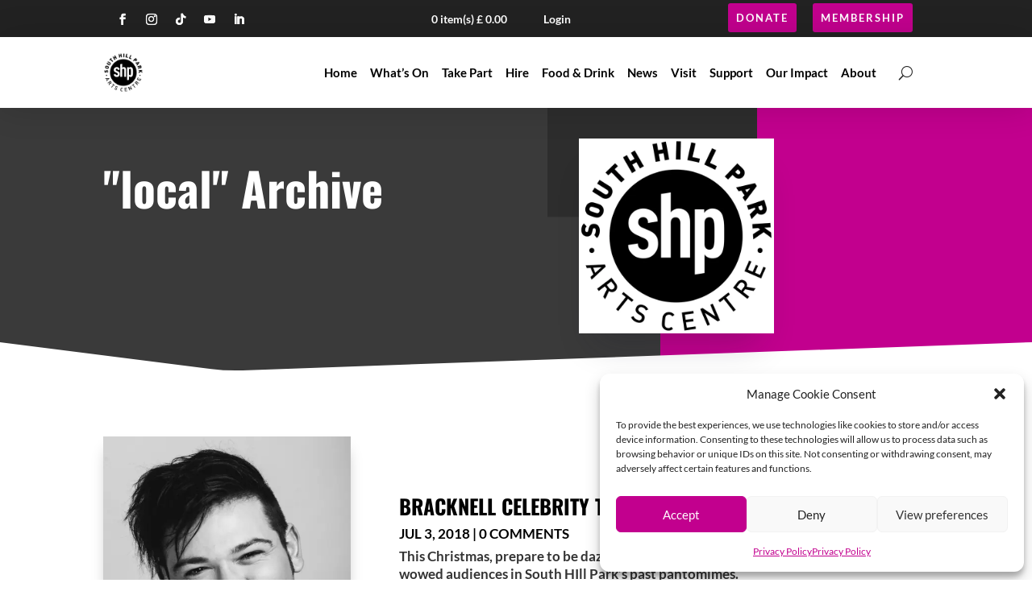

--- FILE ---
content_type: text/html; charset=UTF-8
request_url: https://www.southhillpark.org.uk/tag/local/
body_size: 44068
content:



























































































































































































































<!DOCTYPE html>
<html lang="en-US">
<head><meta charset="UTF-8" /><script>if(navigator.userAgent.match(/MSIE|Internet Explorer/i)||navigator.userAgent.match(/Trident\/7\..*?rv:11/i)){var href=document.location.href;if(!href.match(/[?&]nowprocket/)){if(href.indexOf("?")==-1){if(href.indexOf("#")==-1){document.location.href=href+"?nowprocket=1"}else{document.location.href=href.replace("#","?nowprocket=1#")}}else{if(href.indexOf("#")==-1){document.location.href=href+"&nowprocket=1"}else{document.location.href=href.replace("#","&nowprocket=1#")}}}}</script><script>(()=>{class RocketLazyLoadScripts{constructor(){this.v="2.0.4",this.userEvents=["keydown","keyup","mousedown","mouseup","mousemove","mouseover","mouseout","touchmove","touchstart","touchend","touchcancel","wheel","click","dblclick","input"],this.attributeEvents=["onblur","onclick","oncontextmenu","ondblclick","onfocus","onmousedown","onmouseenter","onmouseleave","onmousemove","onmouseout","onmouseover","onmouseup","onmousewheel","onscroll","onsubmit"]}async t(){this.i(),this.o(),/iP(ad|hone)/.test(navigator.userAgent)&&this.h(),this.u(),this.l(this),this.m(),this.k(this),this.p(this),this._(),await Promise.all([this.R(),this.L()]),this.lastBreath=Date.now(),this.S(this),this.P(),this.D(),this.O(),this.M(),await this.C(this.delayedScripts.normal),await this.C(this.delayedScripts.defer),await this.C(this.delayedScripts.async),await this.T(),await this.F(),await this.j(),await this.A(),window.dispatchEvent(new Event("rocket-allScriptsLoaded")),this.everythingLoaded=!0,this.lastTouchEnd&&await new Promise(t=>setTimeout(t,500-Date.now()+this.lastTouchEnd)),this.I(),this.H(),this.U(),this.W()}i(){this.CSPIssue=sessionStorage.getItem("rocketCSPIssue"),document.addEventListener("securitypolicyviolation",t=>{this.CSPIssue||"script-src-elem"!==t.violatedDirective||"data"!==t.blockedURI||(this.CSPIssue=!0,sessionStorage.setItem("rocketCSPIssue",!0))},{isRocket:!0})}o(){window.addEventListener("pageshow",t=>{this.persisted=t.persisted,this.realWindowLoadedFired=!0},{isRocket:!0}),window.addEventListener("pagehide",()=>{this.onFirstUserAction=null},{isRocket:!0})}h(){let t;function e(e){t=e}window.addEventListener("touchstart",e,{isRocket:!0}),window.addEventListener("touchend",function i(o){o.changedTouches[0]&&t.changedTouches[0]&&Math.abs(o.changedTouches[0].pageX-t.changedTouches[0].pageX)<10&&Math.abs(o.changedTouches[0].pageY-t.changedTouches[0].pageY)<10&&o.timeStamp-t.timeStamp<200&&(window.removeEventListener("touchstart",e,{isRocket:!0}),window.removeEventListener("touchend",i,{isRocket:!0}),"INPUT"===o.target.tagName&&"text"===o.target.type||(o.target.dispatchEvent(new TouchEvent("touchend",{target:o.target,bubbles:!0})),o.target.dispatchEvent(new MouseEvent("mouseover",{target:o.target,bubbles:!0})),o.target.dispatchEvent(new PointerEvent("click",{target:o.target,bubbles:!0,cancelable:!0,detail:1,clientX:o.changedTouches[0].clientX,clientY:o.changedTouches[0].clientY})),event.preventDefault()))},{isRocket:!0})}q(t){this.userActionTriggered||("mousemove"!==t.type||this.firstMousemoveIgnored?"keyup"===t.type||"mouseover"===t.type||"mouseout"===t.type||(this.userActionTriggered=!0,this.onFirstUserAction&&this.onFirstUserAction()):this.firstMousemoveIgnored=!0),"click"===t.type&&t.preventDefault(),t.stopPropagation(),t.stopImmediatePropagation(),"touchstart"===this.lastEvent&&"touchend"===t.type&&(this.lastTouchEnd=Date.now()),"click"===t.type&&(this.lastTouchEnd=0),this.lastEvent=t.type,t.composedPath&&t.composedPath()[0].getRootNode()instanceof ShadowRoot&&(t.rocketTarget=t.composedPath()[0]),this.savedUserEvents.push(t)}u(){this.savedUserEvents=[],this.userEventHandler=this.q.bind(this),this.userEvents.forEach(t=>window.addEventListener(t,this.userEventHandler,{passive:!1,isRocket:!0})),document.addEventListener("visibilitychange",this.userEventHandler,{isRocket:!0})}U(){this.userEvents.forEach(t=>window.removeEventListener(t,this.userEventHandler,{passive:!1,isRocket:!0})),document.removeEventListener("visibilitychange",this.userEventHandler,{isRocket:!0}),this.savedUserEvents.forEach(t=>{(t.rocketTarget||t.target).dispatchEvent(new window[t.constructor.name](t.type,t))})}m(){const t="return false",e=Array.from(this.attributeEvents,t=>"data-rocket-"+t),i="["+this.attributeEvents.join("],[")+"]",o="[data-rocket-"+this.attributeEvents.join("],[data-rocket-")+"]",s=(e,i,o)=>{o&&o!==t&&(e.setAttribute("data-rocket-"+i,o),e["rocket"+i]=new Function("event",o),e.setAttribute(i,t))};new MutationObserver(t=>{for(const n of t)"attributes"===n.type&&(n.attributeName.startsWith("data-rocket-")||this.everythingLoaded?n.attributeName.startsWith("data-rocket-")&&this.everythingLoaded&&this.N(n.target,n.attributeName.substring(12)):s(n.target,n.attributeName,n.target.getAttribute(n.attributeName))),"childList"===n.type&&n.addedNodes.forEach(t=>{if(t.nodeType===Node.ELEMENT_NODE)if(this.everythingLoaded)for(const i of[t,...t.querySelectorAll(o)])for(const t of i.getAttributeNames())e.includes(t)&&this.N(i,t.substring(12));else for(const e of[t,...t.querySelectorAll(i)])for(const t of e.getAttributeNames())this.attributeEvents.includes(t)&&s(e,t,e.getAttribute(t))})}).observe(document,{subtree:!0,childList:!0,attributeFilter:[...this.attributeEvents,...e]})}I(){this.attributeEvents.forEach(t=>{document.querySelectorAll("[data-rocket-"+t+"]").forEach(e=>{this.N(e,t)})})}N(t,e){const i=t.getAttribute("data-rocket-"+e);i&&(t.setAttribute(e,i),t.removeAttribute("data-rocket-"+e))}k(t){Object.defineProperty(HTMLElement.prototype,"onclick",{get(){return this.rocketonclick||null},set(e){this.rocketonclick=e,this.setAttribute(t.everythingLoaded?"onclick":"data-rocket-onclick","this.rocketonclick(event)")}})}S(t){function e(e,i){let o=e[i];e[i]=null,Object.defineProperty(e,i,{get:()=>o,set(s){t.everythingLoaded?o=s:e["rocket"+i]=o=s}})}e(document,"onreadystatechange"),e(window,"onload"),e(window,"onpageshow");try{Object.defineProperty(document,"readyState",{get:()=>t.rocketReadyState,set(e){t.rocketReadyState=e},configurable:!0}),document.readyState="loading"}catch(t){console.log("WPRocket DJE readyState conflict, bypassing")}}l(t){this.originalAddEventListener=EventTarget.prototype.addEventListener,this.originalRemoveEventListener=EventTarget.prototype.removeEventListener,this.savedEventListeners=[],EventTarget.prototype.addEventListener=function(e,i,o){o&&o.isRocket||!t.B(e,this)&&!t.userEvents.includes(e)||t.B(e,this)&&!t.userActionTriggered||e.startsWith("rocket-")||t.everythingLoaded?t.originalAddEventListener.call(this,e,i,o):(t.savedEventListeners.push({target:this,remove:!1,type:e,func:i,options:o}),"mouseenter"!==e&&"mouseleave"!==e||t.originalAddEventListener.call(this,e,t.savedUserEvents.push,o))},EventTarget.prototype.removeEventListener=function(e,i,o){o&&o.isRocket||!t.B(e,this)&&!t.userEvents.includes(e)||t.B(e,this)&&!t.userActionTriggered||e.startsWith("rocket-")||t.everythingLoaded?t.originalRemoveEventListener.call(this,e,i,o):t.savedEventListeners.push({target:this,remove:!0,type:e,func:i,options:o})}}J(t,e){this.savedEventListeners=this.savedEventListeners.filter(i=>{let o=i.type,s=i.target||window;return e!==o||t!==s||(this.B(o,s)&&(i.type="rocket-"+o),this.$(i),!1)})}H(){EventTarget.prototype.addEventListener=this.originalAddEventListener,EventTarget.prototype.removeEventListener=this.originalRemoveEventListener,this.savedEventListeners.forEach(t=>this.$(t))}$(t){t.remove?this.originalRemoveEventListener.call(t.target,t.type,t.func,t.options):this.originalAddEventListener.call(t.target,t.type,t.func,t.options)}p(t){let e;function i(e){return t.everythingLoaded?e:e.split(" ").map(t=>"load"===t||t.startsWith("load.")?"rocket-jquery-load":t).join(" ")}function o(o){function s(e){const s=o.fn[e];o.fn[e]=o.fn.init.prototype[e]=function(){return this[0]===window&&t.userActionTriggered&&("string"==typeof arguments[0]||arguments[0]instanceof String?arguments[0]=i(arguments[0]):"object"==typeof arguments[0]&&Object.keys(arguments[0]).forEach(t=>{const e=arguments[0][t];delete arguments[0][t],arguments[0][i(t)]=e})),s.apply(this,arguments),this}}if(o&&o.fn&&!t.allJQueries.includes(o)){const e={DOMContentLoaded:[],"rocket-DOMContentLoaded":[]};for(const t in e)document.addEventListener(t,()=>{e[t].forEach(t=>t())},{isRocket:!0});o.fn.ready=o.fn.init.prototype.ready=function(i){function s(){parseInt(o.fn.jquery)>2?setTimeout(()=>i.bind(document)(o)):i.bind(document)(o)}return"function"==typeof i&&(t.realDomReadyFired?!t.userActionTriggered||t.fauxDomReadyFired?s():e["rocket-DOMContentLoaded"].push(s):e.DOMContentLoaded.push(s)),o([])},s("on"),s("one"),s("off"),t.allJQueries.push(o)}e=o}t.allJQueries=[],o(window.jQuery),Object.defineProperty(window,"jQuery",{get:()=>e,set(t){o(t)}})}P(){const t=new Map;document.write=document.writeln=function(e){const i=document.currentScript,o=document.createRange(),s=i.parentElement;let n=t.get(i);void 0===n&&(n=i.nextSibling,t.set(i,n));const c=document.createDocumentFragment();o.setStart(c,0),c.appendChild(o.createContextualFragment(e)),s.insertBefore(c,n)}}async R(){return new Promise(t=>{this.userActionTriggered?t():this.onFirstUserAction=t})}async L(){return new Promise(t=>{document.addEventListener("DOMContentLoaded",()=>{this.realDomReadyFired=!0,t()},{isRocket:!0})})}async j(){return this.realWindowLoadedFired?Promise.resolve():new Promise(t=>{window.addEventListener("load",t,{isRocket:!0})})}M(){this.pendingScripts=[];this.scriptsMutationObserver=new MutationObserver(t=>{for(const e of t)e.addedNodes.forEach(t=>{"SCRIPT"!==t.tagName||t.noModule||t.isWPRocket||this.pendingScripts.push({script:t,promise:new Promise(e=>{const i=()=>{const i=this.pendingScripts.findIndex(e=>e.script===t);i>=0&&this.pendingScripts.splice(i,1),e()};t.addEventListener("load",i,{isRocket:!0}),t.addEventListener("error",i,{isRocket:!0}),setTimeout(i,1e3)})})})}),this.scriptsMutationObserver.observe(document,{childList:!0,subtree:!0})}async F(){await this.X(),this.pendingScripts.length?(await this.pendingScripts[0].promise,await this.F()):this.scriptsMutationObserver.disconnect()}D(){this.delayedScripts={normal:[],async:[],defer:[]},document.querySelectorAll("script[type$=rocketlazyloadscript]").forEach(t=>{t.hasAttribute("data-rocket-src")?t.hasAttribute("async")&&!1!==t.async?this.delayedScripts.async.push(t):t.hasAttribute("defer")&&!1!==t.defer||"module"===t.getAttribute("data-rocket-type")?this.delayedScripts.defer.push(t):this.delayedScripts.normal.push(t):this.delayedScripts.normal.push(t)})}async _(){await this.L();let t=[];document.querySelectorAll("script[type$=rocketlazyloadscript][data-rocket-src]").forEach(e=>{let i=e.getAttribute("data-rocket-src");if(i&&!i.startsWith("data:")){i.startsWith("//")&&(i=location.protocol+i);try{const o=new URL(i).origin;o!==location.origin&&t.push({src:o,crossOrigin:e.crossOrigin||"module"===e.getAttribute("data-rocket-type")})}catch(t){}}}),t=[...new Map(t.map(t=>[JSON.stringify(t),t])).values()],this.Y(t,"preconnect")}async G(t){if(await this.K(),!0!==t.noModule||!("noModule"in HTMLScriptElement.prototype))return new Promise(e=>{let i;function o(){(i||t).setAttribute("data-rocket-status","executed"),e()}try{if(navigator.userAgent.includes("Firefox/")||""===navigator.vendor||this.CSPIssue)i=document.createElement("script"),[...t.attributes].forEach(t=>{let e=t.nodeName;"type"!==e&&("data-rocket-type"===e&&(e="type"),"data-rocket-src"===e&&(e="src"),i.setAttribute(e,t.nodeValue))}),t.text&&(i.text=t.text),t.nonce&&(i.nonce=t.nonce),i.hasAttribute("src")?(i.addEventListener("load",o,{isRocket:!0}),i.addEventListener("error",()=>{i.setAttribute("data-rocket-status","failed-network"),e()},{isRocket:!0}),setTimeout(()=>{i.isConnected||e()},1)):(i.text=t.text,o()),i.isWPRocket=!0,t.parentNode.replaceChild(i,t);else{const i=t.getAttribute("data-rocket-type"),s=t.getAttribute("data-rocket-src");i?(t.type=i,t.removeAttribute("data-rocket-type")):t.removeAttribute("type"),t.addEventListener("load",o,{isRocket:!0}),t.addEventListener("error",i=>{this.CSPIssue&&i.target.src.startsWith("data:")?(console.log("WPRocket: CSP fallback activated"),t.removeAttribute("src"),this.G(t).then(e)):(t.setAttribute("data-rocket-status","failed-network"),e())},{isRocket:!0}),s?(t.fetchPriority="high",t.removeAttribute("data-rocket-src"),t.src=s):t.src="data:text/javascript;base64,"+window.btoa(unescape(encodeURIComponent(t.text)))}}catch(i){t.setAttribute("data-rocket-status","failed-transform"),e()}});t.setAttribute("data-rocket-status","skipped")}async C(t){const e=t.shift();return e?(e.isConnected&&await this.G(e),this.C(t)):Promise.resolve()}O(){this.Y([...this.delayedScripts.normal,...this.delayedScripts.defer,...this.delayedScripts.async],"preload")}Y(t,e){this.trash=this.trash||[];let i=!0;var o=document.createDocumentFragment();t.forEach(t=>{const s=t.getAttribute&&t.getAttribute("data-rocket-src")||t.src;if(s&&!s.startsWith("data:")){const n=document.createElement("link");n.href=s,n.rel=e,"preconnect"!==e&&(n.as="script",n.fetchPriority=i?"high":"low"),t.getAttribute&&"module"===t.getAttribute("data-rocket-type")&&(n.crossOrigin=!0),t.crossOrigin&&(n.crossOrigin=t.crossOrigin),t.integrity&&(n.integrity=t.integrity),t.nonce&&(n.nonce=t.nonce),o.appendChild(n),this.trash.push(n),i=!1}}),document.head.appendChild(o)}W(){this.trash.forEach(t=>t.remove())}async T(){try{document.readyState="interactive"}catch(t){}this.fauxDomReadyFired=!0;try{await this.K(),this.J(document,"readystatechange"),document.dispatchEvent(new Event("rocket-readystatechange")),await this.K(),document.rocketonreadystatechange&&document.rocketonreadystatechange(),await this.K(),this.J(document,"DOMContentLoaded"),document.dispatchEvent(new Event("rocket-DOMContentLoaded")),await this.K(),this.J(window,"DOMContentLoaded"),window.dispatchEvent(new Event("rocket-DOMContentLoaded"))}catch(t){console.error(t)}}async A(){try{document.readyState="complete"}catch(t){}try{await this.K(),this.J(document,"readystatechange"),document.dispatchEvent(new Event("rocket-readystatechange")),await this.K(),document.rocketonreadystatechange&&document.rocketonreadystatechange(),await this.K(),this.J(window,"load"),window.dispatchEvent(new Event("rocket-load")),await this.K(),window.rocketonload&&window.rocketonload(),await this.K(),this.allJQueries.forEach(t=>t(window).trigger("rocket-jquery-load")),await this.K(),this.J(window,"pageshow");const t=new Event("rocket-pageshow");t.persisted=this.persisted,window.dispatchEvent(t),await this.K(),window.rocketonpageshow&&window.rocketonpageshow({persisted:this.persisted})}catch(t){console.error(t)}}async K(){Date.now()-this.lastBreath>45&&(await this.X(),this.lastBreath=Date.now())}async X(){return document.hidden?new Promise(t=>setTimeout(t)):new Promise(t=>requestAnimationFrame(t))}B(t,e){return e===document&&"readystatechange"===t||(e===document&&"DOMContentLoaded"===t||(e===window&&"DOMContentLoaded"===t||(e===window&&"load"===t||e===window&&"pageshow"===t)))}static run(){(new RocketLazyLoadScripts).t()}}RocketLazyLoadScripts.run()})();</script>
	
<meta http-equiv="X-UA-Compatible" content="IE=edge">
	<link rel="pingback" href="https://www.southhillpark.org.uk/xmlrpc.php" />

	<script type="rocketlazyloadscript" data-rocket-type="text/javascript">
		document.documentElement.className = 'js';
	</script>
	
	<meta name='robots' content='index, follow, max-image-preview:large, max-snippet:-1, max-video-preview:-1' />

            <script data-no-defer="1" data-ezscrex="false" data-cfasync="false" data-pagespeed-no-defer data-cookieconsent="ignore">
                var ctPublicFunctions = {"_ajax_nonce":"511375486e","_rest_nonce":"562067a449","_ajax_url":"\/wp-admin\/admin-ajax.php","_rest_url":"https:\/\/www.southhillpark.org.uk\/wp-json\/","data__cookies_type":"native","data__ajax_type":"admin_ajax","data__bot_detector_enabled":"0","data__frontend_data_log_enabled":1,"cookiePrefix":"","wprocket_detected":true,"host_url":"www.southhillpark.org.uk","text__ee_click_to_select":"Click to select the whole data","text__ee_original_email":"The complete one is","text__ee_got_it":"Got it","text__ee_blocked":"Blocked","text__ee_cannot_connect":"Cannot connect","text__ee_cannot_decode":"Can not decode email. Unknown reason","text__ee_email_decoder":"CleanTalk email decoder","text__ee_wait_for_decoding":"The magic is on the way!","text__ee_decoding_process":"Please wait a few seconds while we decode the contact data."}
            </script>
        
            <script data-no-defer="1" data-ezscrex="false" data-cfasync="false" data-pagespeed-no-defer data-cookieconsent="ignore">
                var ctPublic = {"_ajax_nonce":"511375486e","settings__forms__check_internal":"1","settings__forms__check_external":"1","settings__forms__force_protection":"0","settings__forms__search_test":"0","settings__forms__wc_add_to_cart":"1","settings__data__bot_detector_enabled":"0","settings__sfw__anti_crawler":0,"blog_home":"https:\/\/www.southhillpark.org.uk\/","pixel__setting":"3","pixel__enabled":true,"pixel__url":"https:\/\/moderate3-v4.cleantalk.org\/pixel\/96abfa14c2e24fc2e417b4eae958fe7f.gif","data__email_check_before_post":"1","data__email_check_exist_post":"0","data__cookies_type":"native","data__key_is_ok":true,"data__visible_fields_required":true,"wl_brandname":"Anti-Spam by CleanTalk","wl_brandname_short":"CleanTalk","ct_checkjs_key":"9e18a07ee9d9bd8a173ead6094f32fb6a89c298298bcaead460216a0f5256870","emailEncoderPassKey":"0a52028b5b7d64144ac1100710390469","bot_detector_forms_excluded":"W10=","advancedCacheExists":true,"varnishCacheExists":false,"wc_ajax_add_to_cart":false}
            </script>
        
	<!-- This site is optimized with the Yoast SEO plugin v26.7 - https://yoast.com/wordpress/plugins/seo/ -->
	<title>local Archives - South Hill Park Arts Centre</title>
<link data-rocket-preload as="style" data-wpr-hosted-gf-parameters="family=Open%20Sans%3A300%2Cregular%2C500%2C600%2C700%2C800%2C300italic%2Citalic%2C500italic%2C600italic%2C700italic%2C800italic%7COswald%3A200%2C300%2Cregular%2C500%2C600%2C700%7CLato%3A100%2C100italic%2C300%2C300italic%2Cregular%2Citalic%2C700%2C700italic%2C900%2C900italic&subset=cyrillic%2Ccyrillic-ext%2Cgreek%2Cgreek-ext%2Chebrew%2Clatin%2Clatin-ext%2Cvietnamese&display=swap" href="https://www.southhillpark.org.uk/wp-content/cache/fonts/1/google-fonts/css/f/4/f/72a27d29989163048b6bbb8f314b8.css" rel="preload">
<link data-wpr-hosted-gf-parameters="family=Open%20Sans%3A300%2Cregular%2C500%2C600%2C700%2C800%2C300italic%2Citalic%2C500italic%2C600italic%2C700italic%2C800italic%7COswald%3A200%2C300%2Cregular%2C500%2C600%2C700%7CLato%3A100%2C100italic%2C300%2C300italic%2Cregular%2Citalic%2C700%2C700italic%2C900%2C900italic&subset=cyrillic%2Ccyrillic-ext%2Cgreek%2Cgreek-ext%2Chebrew%2Clatin%2Clatin-ext%2Cvietnamese&display=swap" href="https://www.southhillpark.org.uk/wp-content/cache/fonts/1/google-fonts/css/f/4/f/72a27d29989163048b6bbb8f314b8.css" media="print" onload="this.media=&#039;all&#039;" rel="stylesheet">
<noscript data-wpr-hosted-gf-parameters=""><link rel="stylesheet" href="https://fonts.googleapis.com/css?family=Open%20Sans%3A300%2Cregular%2C500%2C600%2C700%2C800%2C300italic%2Citalic%2C500italic%2C600italic%2C700italic%2C800italic%7COswald%3A200%2C300%2Cregular%2C500%2C600%2C700%7CLato%3A100%2C100italic%2C300%2C300italic%2Cregular%2Citalic%2C700%2C700italic%2C900%2C900italic&#038;subset=cyrillic%2Ccyrillic-ext%2Cgreek%2Cgreek-ext%2Chebrew%2Clatin%2Clatin-ext%2Cvietnamese&#038;display=swap"></noscript>
	<link rel="canonical" href="https://www.southhillpark.org.uk/tag/local/" />
	<meta property="og:locale" content="en_US" />
	<meta property="og:type" content="article" />
	<meta property="og:title" content="local Archives - South Hill Park Arts Centre" />
	<meta property="og:url" content="https://www.southhillpark.org.uk/tag/local/" />
	<meta property="og:site_name" content="South Hill Park Arts Centre" />
	<meta name="twitter:card" content="summary_large_image" />
	<script type="application/ld+json" class="yoast-schema-graph">{"@context":"https://schema.org","@graph":[{"@type":"CollectionPage","@id":"https://www.southhillpark.org.uk/tag/local/","url":"https://www.southhillpark.org.uk/tag/local/","name":"local Archives - South Hill Park Arts Centre","isPartOf":{"@id":"https://www.southhillpark.org.uk/#website"},"primaryImageOfPage":{"@id":"https://www.southhillpark.org.uk/tag/local/#primaryimage"},"image":{"@id":"https://www.southhillpark.org.uk/tag/local/#primaryimage"},"thumbnailUrl":"https://www.southhillpark.org.uk/wp-content/uploads/2018/07/brad-clapson-500x500.png","breadcrumb":{"@id":"https://www.southhillpark.org.uk/tag/local/#breadcrumb"},"inLanguage":"en-US"},{"@type":"ImageObject","inLanguage":"en-US","@id":"https://www.southhillpark.org.uk/tag/local/#primaryimage","url":"https://www.southhillpark.org.uk/wp-content/uploads/2018/07/brad-clapson-500x500.png","contentUrl":"https://www.southhillpark.org.uk/wp-content/uploads/2018/07/brad-clapson-500x500.png","width":500,"height":500},{"@type":"BreadcrumbList","@id":"https://www.southhillpark.org.uk/tag/local/#breadcrumb","itemListElement":[{"@type":"ListItem","position":1,"name":"Home","item":"https://www.southhillpark.org.uk/"},{"@type":"ListItem","position":2,"name":"local"}]},{"@type":"WebSite","@id":"https://www.southhillpark.org.uk/#website","url":"https://www.southhillpark.org.uk/","name":"South Hill Park Arts Centre","description":"The Creative Heart of Berkshire!","potentialAction":[{"@type":"SearchAction","target":{"@type":"EntryPoint","urlTemplate":"https://www.southhillpark.org.uk/?s={search_term_string}"},"query-input":{"@type":"PropertyValueSpecification","valueRequired":true,"valueName":"search_term_string"}}],"inLanguage":"en-US"}]}</script>
	<!-- / Yoast SEO plugin. -->


<link rel='dns-prefetch' href='//bookings.southhillpark.org.uk' />
<link rel='dns-prefetch' href='//webcomponents.spektrix.com' />
<link rel='dns-prefetch' href='//cdnjs.cloudflare.com' />
<link rel='preconnect' href='//www.google-analytics.com' />
<link href='https://fonts.gstatic.com' crossorigin rel='preconnect' />
<link rel="alternate" type="application/rss+xml" title="South Hill Park Arts Centre &raquo; Feed" href="https://www.southhillpark.org.uk/feed/" />
<link rel="alternate" type="application/rss+xml" title="South Hill Park Arts Centre &raquo; Comments Feed" href="https://www.southhillpark.org.uk/comments/feed/" />
<link rel="alternate" type="application/rss+xml" title="South Hill Park Arts Centre &raquo; local Tag Feed" href="https://www.southhillpark.org.uk/tag/local/feed/" />
<meta content="Divi Child v.1.0.0" name="generator"/><link rel='stylesheet' id='ags-divi-icons-css' href='https://www.southhillpark.org.uk/wp-content/plugins/wp-and-divi-icons-pro/css/icons.min.css?ver=2.0.7' type='text/css' media='all' />
<style id='ags-divi-icons-inline-css' type='text/css'>
.menu li.et-hover>ul,.nav li.et-hover>ul{opacity:1!important;visibility:visible!important}.da11y-submenu-show{visibility:visible!important}
.keyboard-outline{outline-style:solid!important;outline-width:2px!important;-webkit-transition:none!important;transition:none!important}a[role=tab].keyboard-outline,button:active.keyboard-outline,button:focus.keyboard-outline,input:active.keyboard-outline,input:focus.keyboard-outline{outline-offset:-5px}.et-search-form input:focus.keyboard-outline{padding-left:15px;padding-right:15px}.et_pb_tab{-webkit-animation:none!important;animation:none!important}.et_pb_scroll_top.et-visible:focus{outline-color:Highlight;outline-style:solid;outline-width:2px}@media (-webkit-min-device-pixel-ratio:0){.et_pb_scroll_top.et-visible:focus{outline-color:-webkit-focus-ring-color;outline-style:auto}}
.et_pb_contact_form_label,.et_pb_search .screen-reader-text,.et_pb_social_media_follow_network_name,.widget_search .screen-reader-text{display:block!important}.da11y-screen-reader-text,.et_pb_contact_form_label,.et_pb_search .screen-reader-text,.et_pb_social_media_follow_network_name,.widget_search .screen-reader-text{clip:rect(1px,1px,1px,1px);-webkit-font-smoothing:subpixel-antialiased;font-family:-apple-system,BlinkMacSystemFont,Segoe UI,Roboto,Oxygen-Sans,Ubuntu,Cantarell,Helvetica Neue,sans-serif;font-size:1em;font-weight:600;height:1px;letter-spacing:normal;line-height:normal;overflow:hidden;position:absolute!important;text-shadow:none;text-transform:none;width:1px}.da11y-screen-reader-text:focus{clip:auto!important;background:#f1f1f1;-webkit-box-shadow:0 0 2px 2px rgba(0,0,0,.6);box-shadow:0 0 2px 2px rgba(0,0,0,.6);color:#00547a;display:block;height:auto;left:5px;padding:15px 23px 14px;text-decoration:none;top:7px;width:auto;z-index:1000000}
/*# sourceURL=ags-divi-icons-inline-css */
</style>
<link data-minify="1" rel='stylesheet' id='ags-divi-icons-fontawesome-css' href='https://www.southhillpark.org.uk/wp-content/cache/min/1/wp-content/plugins/wp-and-divi-icons-pro/icon-packs/fontawesome/agsdi-icons.min.css?ver=1764235554' type='text/css' media='all' />
<link data-minify="1" rel='stylesheet' id='dipi-fontawesome-css' href='https://www.southhillpark.org.uk/wp-content/cache/min/1/ajax/libs/font-awesome/6.5.0/css/all.min.css?ver=1767043703' type='text/css' media='all' />
<style id='wp-block-library-inline-css' type='text/css'>
:root{--wp-block-synced-color:#7a00df;--wp-block-synced-color--rgb:122,0,223;--wp-bound-block-color:var(--wp-block-synced-color);--wp-editor-canvas-background:#ddd;--wp-admin-theme-color:#007cba;--wp-admin-theme-color--rgb:0,124,186;--wp-admin-theme-color-darker-10:#006ba1;--wp-admin-theme-color-darker-10--rgb:0,107,160.5;--wp-admin-theme-color-darker-20:#005a87;--wp-admin-theme-color-darker-20--rgb:0,90,135;--wp-admin-border-width-focus:2px}@media (min-resolution:192dpi){:root{--wp-admin-border-width-focus:1.5px}}.wp-element-button{cursor:pointer}:root .has-very-light-gray-background-color{background-color:#eee}:root .has-very-dark-gray-background-color{background-color:#313131}:root .has-very-light-gray-color{color:#eee}:root .has-very-dark-gray-color{color:#313131}:root .has-vivid-green-cyan-to-vivid-cyan-blue-gradient-background{background:linear-gradient(135deg,#00d084,#0693e3)}:root .has-purple-crush-gradient-background{background:linear-gradient(135deg,#34e2e4,#4721fb 50%,#ab1dfe)}:root .has-hazy-dawn-gradient-background{background:linear-gradient(135deg,#faaca8,#dad0ec)}:root .has-subdued-olive-gradient-background{background:linear-gradient(135deg,#fafae1,#67a671)}:root .has-atomic-cream-gradient-background{background:linear-gradient(135deg,#fdd79a,#004a59)}:root .has-nightshade-gradient-background{background:linear-gradient(135deg,#330968,#31cdcf)}:root .has-midnight-gradient-background{background:linear-gradient(135deg,#020381,#2874fc)}:root{--wp--preset--font-size--normal:16px;--wp--preset--font-size--huge:42px}.has-regular-font-size{font-size:1em}.has-larger-font-size{font-size:2.625em}.has-normal-font-size{font-size:var(--wp--preset--font-size--normal)}.has-huge-font-size{font-size:var(--wp--preset--font-size--huge)}.has-text-align-center{text-align:center}.has-text-align-left{text-align:left}.has-text-align-right{text-align:right}.has-fit-text{white-space:nowrap!important}#end-resizable-editor-section{display:none}.aligncenter{clear:both}.items-justified-left{justify-content:flex-start}.items-justified-center{justify-content:center}.items-justified-right{justify-content:flex-end}.items-justified-space-between{justify-content:space-between}.screen-reader-text{border:0;clip-path:inset(50%);height:1px;margin:-1px;overflow:hidden;padding:0;position:absolute;width:1px;word-wrap:normal!important}.screen-reader-text:focus{background-color:#ddd;clip-path:none;color:#444;display:block;font-size:1em;height:auto;left:5px;line-height:normal;padding:15px 23px 14px;text-decoration:none;top:5px;width:auto;z-index:100000}html :where(.has-border-color){border-style:solid}html :where([style*=border-top-color]){border-top-style:solid}html :where([style*=border-right-color]){border-right-style:solid}html :where([style*=border-bottom-color]){border-bottom-style:solid}html :where([style*=border-left-color]){border-left-style:solid}html :where([style*=border-width]){border-style:solid}html :where([style*=border-top-width]){border-top-style:solid}html :where([style*=border-right-width]){border-right-style:solid}html :where([style*=border-bottom-width]){border-bottom-style:solid}html :where([style*=border-left-width]){border-left-style:solid}html :where(img[class*=wp-image-]){height:auto;max-width:100%}:where(figure){margin:0 0 1em}html :where(.is-position-sticky){--wp-admin--admin-bar--position-offset:var(--wp-admin--admin-bar--height,0px)}@media screen and (max-width:600px){html :where(.is-position-sticky){--wp-admin--admin-bar--position-offset:0px}}

/*# sourceURL=wp-block-library-inline-css */
</style><style id='global-styles-inline-css' type='text/css'>
:root{--wp--preset--aspect-ratio--square: 1;--wp--preset--aspect-ratio--4-3: 4/3;--wp--preset--aspect-ratio--3-4: 3/4;--wp--preset--aspect-ratio--3-2: 3/2;--wp--preset--aspect-ratio--2-3: 2/3;--wp--preset--aspect-ratio--16-9: 16/9;--wp--preset--aspect-ratio--9-16: 9/16;--wp--preset--color--black: #000000;--wp--preset--color--cyan-bluish-gray: #abb8c3;--wp--preset--color--white: #ffffff;--wp--preset--color--pale-pink: #f78da7;--wp--preset--color--vivid-red: #cf2e2e;--wp--preset--color--luminous-vivid-orange: #ff6900;--wp--preset--color--luminous-vivid-amber: #fcb900;--wp--preset--color--light-green-cyan: #7bdcb5;--wp--preset--color--vivid-green-cyan: #00d084;--wp--preset--color--pale-cyan-blue: #8ed1fc;--wp--preset--color--vivid-cyan-blue: #0693e3;--wp--preset--color--vivid-purple: #9b51e0;--wp--preset--gradient--vivid-cyan-blue-to-vivid-purple: linear-gradient(135deg,rgb(6,147,227) 0%,rgb(155,81,224) 100%);--wp--preset--gradient--light-green-cyan-to-vivid-green-cyan: linear-gradient(135deg,rgb(122,220,180) 0%,rgb(0,208,130) 100%);--wp--preset--gradient--luminous-vivid-amber-to-luminous-vivid-orange: linear-gradient(135deg,rgb(252,185,0) 0%,rgb(255,105,0) 100%);--wp--preset--gradient--luminous-vivid-orange-to-vivid-red: linear-gradient(135deg,rgb(255,105,0) 0%,rgb(207,46,46) 100%);--wp--preset--gradient--very-light-gray-to-cyan-bluish-gray: linear-gradient(135deg,rgb(238,238,238) 0%,rgb(169,184,195) 100%);--wp--preset--gradient--cool-to-warm-spectrum: linear-gradient(135deg,rgb(74,234,220) 0%,rgb(151,120,209) 20%,rgb(207,42,186) 40%,rgb(238,44,130) 60%,rgb(251,105,98) 80%,rgb(254,248,76) 100%);--wp--preset--gradient--blush-light-purple: linear-gradient(135deg,rgb(255,206,236) 0%,rgb(152,150,240) 100%);--wp--preset--gradient--blush-bordeaux: linear-gradient(135deg,rgb(254,205,165) 0%,rgb(254,45,45) 50%,rgb(107,0,62) 100%);--wp--preset--gradient--luminous-dusk: linear-gradient(135deg,rgb(255,203,112) 0%,rgb(199,81,192) 50%,rgb(65,88,208) 100%);--wp--preset--gradient--pale-ocean: linear-gradient(135deg,rgb(255,245,203) 0%,rgb(182,227,212) 50%,rgb(51,167,181) 100%);--wp--preset--gradient--electric-grass: linear-gradient(135deg,rgb(202,248,128) 0%,rgb(113,206,126) 100%);--wp--preset--gradient--midnight: linear-gradient(135deg,rgb(2,3,129) 0%,rgb(40,116,252) 100%);--wp--preset--font-size--small: 13px;--wp--preset--font-size--medium: 20px;--wp--preset--font-size--large: 36px;--wp--preset--font-size--x-large: 42px;--wp--preset--spacing--20: 0.44rem;--wp--preset--spacing--30: 0.67rem;--wp--preset--spacing--40: 1rem;--wp--preset--spacing--50: 1.5rem;--wp--preset--spacing--60: 2.25rem;--wp--preset--spacing--70: 3.38rem;--wp--preset--spacing--80: 5.06rem;--wp--preset--shadow--natural: 6px 6px 9px rgba(0, 0, 0, 0.2);--wp--preset--shadow--deep: 12px 12px 50px rgba(0, 0, 0, 0.4);--wp--preset--shadow--sharp: 6px 6px 0px rgba(0, 0, 0, 0.2);--wp--preset--shadow--outlined: 6px 6px 0px -3px rgb(255, 255, 255), 6px 6px rgb(0, 0, 0);--wp--preset--shadow--crisp: 6px 6px 0px rgb(0, 0, 0);}:root { --wp--style--global--content-size: 823px;--wp--style--global--wide-size: 1080px; }:where(body) { margin: 0; }.wp-site-blocks > .alignleft { float: left; margin-right: 2em; }.wp-site-blocks > .alignright { float: right; margin-left: 2em; }.wp-site-blocks > .aligncenter { justify-content: center; margin-left: auto; margin-right: auto; }:where(.is-layout-flex){gap: 0.5em;}:where(.is-layout-grid){gap: 0.5em;}.is-layout-flow > .alignleft{float: left;margin-inline-start: 0;margin-inline-end: 2em;}.is-layout-flow > .alignright{float: right;margin-inline-start: 2em;margin-inline-end: 0;}.is-layout-flow > .aligncenter{margin-left: auto !important;margin-right: auto !important;}.is-layout-constrained > .alignleft{float: left;margin-inline-start: 0;margin-inline-end: 2em;}.is-layout-constrained > .alignright{float: right;margin-inline-start: 2em;margin-inline-end: 0;}.is-layout-constrained > .aligncenter{margin-left: auto !important;margin-right: auto !important;}.is-layout-constrained > :where(:not(.alignleft):not(.alignright):not(.alignfull)){max-width: var(--wp--style--global--content-size);margin-left: auto !important;margin-right: auto !important;}.is-layout-constrained > .alignwide{max-width: var(--wp--style--global--wide-size);}body .is-layout-flex{display: flex;}.is-layout-flex{flex-wrap: wrap;align-items: center;}.is-layout-flex > :is(*, div){margin: 0;}body .is-layout-grid{display: grid;}.is-layout-grid > :is(*, div){margin: 0;}body{padding-top: 0px;padding-right: 0px;padding-bottom: 0px;padding-left: 0px;}:root :where(.wp-element-button, .wp-block-button__link){background-color: #32373c;border-width: 0;color: #fff;font-family: inherit;font-size: inherit;font-style: inherit;font-weight: inherit;letter-spacing: inherit;line-height: inherit;padding-top: calc(0.667em + 2px);padding-right: calc(1.333em + 2px);padding-bottom: calc(0.667em + 2px);padding-left: calc(1.333em + 2px);text-decoration: none;text-transform: inherit;}.has-black-color{color: var(--wp--preset--color--black) !important;}.has-cyan-bluish-gray-color{color: var(--wp--preset--color--cyan-bluish-gray) !important;}.has-white-color{color: var(--wp--preset--color--white) !important;}.has-pale-pink-color{color: var(--wp--preset--color--pale-pink) !important;}.has-vivid-red-color{color: var(--wp--preset--color--vivid-red) !important;}.has-luminous-vivid-orange-color{color: var(--wp--preset--color--luminous-vivid-orange) !important;}.has-luminous-vivid-amber-color{color: var(--wp--preset--color--luminous-vivid-amber) !important;}.has-light-green-cyan-color{color: var(--wp--preset--color--light-green-cyan) !important;}.has-vivid-green-cyan-color{color: var(--wp--preset--color--vivid-green-cyan) !important;}.has-pale-cyan-blue-color{color: var(--wp--preset--color--pale-cyan-blue) !important;}.has-vivid-cyan-blue-color{color: var(--wp--preset--color--vivid-cyan-blue) !important;}.has-vivid-purple-color{color: var(--wp--preset--color--vivid-purple) !important;}.has-black-background-color{background-color: var(--wp--preset--color--black) !important;}.has-cyan-bluish-gray-background-color{background-color: var(--wp--preset--color--cyan-bluish-gray) !important;}.has-white-background-color{background-color: var(--wp--preset--color--white) !important;}.has-pale-pink-background-color{background-color: var(--wp--preset--color--pale-pink) !important;}.has-vivid-red-background-color{background-color: var(--wp--preset--color--vivid-red) !important;}.has-luminous-vivid-orange-background-color{background-color: var(--wp--preset--color--luminous-vivid-orange) !important;}.has-luminous-vivid-amber-background-color{background-color: var(--wp--preset--color--luminous-vivid-amber) !important;}.has-light-green-cyan-background-color{background-color: var(--wp--preset--color--light-green-cyan) !important;}.has-vivid-green-cyan-background-color{background-color: var(--wp--preset--color--vivid-green-cyan) !important;}.has-pale-cyan-blue-background-color{background-color: var(--wp--preset--color--pale-cyan-blue) !important;}.has-vivid-cyan-blue-background-color{background-color: var(--wp--preset--color--vivid-cyan-blue) !important;}.has-vivid-purple-background-color{background-color: var(--wp--preset--color--vivid-purple) !important;}.has-black-border-color{border-color: var(--wp--preset--color--black) !important;}.has-cyan-bluish-gray-border-color{border-color: var(--wp--preset--color--cyan-bluish-gray) !important;}.has-white-border-color{border-color: var(--wp--preset--color--white) !important;}.has-pale-pink-border-color{border-color: var(--wp--preset--color--pale-pink) !important;}.has-vivid-red-border-color{border-color: var(--wp--preset--color--vivid-red) !important;}.has-luminous-vivid-orange-border-color{border-color: var(--wp--preset--color--luminous-vivid-orange) !important;}.has-luminous-vivid-amber-border-color{border-color: var(--wp--preset--color--luminous-vivid-amber) !important;}.has-light-green-cyan-border-color{border-color: var(--wp--preset--color--light-green-cyan) !important;}.has-vivid-green-cyan-border-color{border-color: var(--wp--preset--color--vivid-green-cyan) !important;}.has-pale-cyan-blue-border-color{border-color: var(--wp--preset--color--pale-cyan-blue) !important;}.has-vivid-cyan-blue-border-color{border-color: var(--wp--preset--color--vivid-cyan-blue) !important;}.has-vivid-purple-border-color{border-color: var(--wp--preset--color--vivid-purple) !important;}.has-vivid-cyan-blue-to-vivid-purple-gradient-background{background: var(--wp--preset--gradient--vivid-cyan-blue-to-vivid-purple) !important;}.has-light-green-cyan-to-vivid-green-cyan-gradient-background{background: var(--wp--preset--gradient--light-green-cyan-to-vivid-green-cyan) !important;}.has-luminous-vivid-amber-to-luminous-vivid-orange-gradient-background{background: var(--wp--preset--gradient--luminous-vivid-amber-to-luminous-vivid-orange) !important;}.has-luminous-vivid-orange-to-vivid-red-gradient-background{background: var(--wp--preset--gradient--luminous-vivid-orange-to-vivid-red) !important;}.has-very-light-gray-to-cyan-bluish-gray-gradient-background{background: var(--wp--preset--gradient--very-light-gray-to-cyan-bluish-gray) !important;}.has-cool-to-warm-spectrum-gradient-background{background: var(--wp--preset--gradient--cool-to-warm-spectrum) !important;}.has-blush-light-purple-gradient-background{background: var(--wp--preset--gradient--blush-light-purple) !important;}.has-blush-bordeaux-gradient-background{background: var(--wp--preset--gradient--blush-bordeaux) !important;}.has-luminous-dusk-gradient-background{background: var(--wp--preset--gradient--luminous-dusk) !important;}.has-pale-ocean-gradient-background{background: var(--wp--preset--gradient--pale-ocean) !important;}.has-electric-grass-gradient-background{background: var(--wp--preset--gradient--electric-grass) !important;}.has-midnight-gradient-background{background: var(--wp--preset--gradient--midnight) !important;}.has-small-font-size{font-size: var(--wp--preset--font-size--small) !important;}.has-medium-font-size{font-size: var(--wp--preset--font-size--medium) !important;}.has-large-font-size{font-size: var(--wp--preset--font-size--large) !important;}.has-x-large-font-size{font-size: var(--wp--preset--font-size--x-large) !important;}
/*# sourceURL=global-styles-inline-css */
</style>

<link rel='stylesheet' id='cleantalk-public-css-css' href='https://www.southhillpark.org.uk/wp-content/cache/background-css/1/www.southhillpark.org.uk/wp-content/plugins/cleantalk-spam-protect/css/cleantalk-public.min.css?ver=6.70.1_1766226020&wpr_t=1768704605' type='text/css' media='all' />
<link rel='stylesheet' id='cleantalk-email-decoder-css-css' href='https://www.southhillpark.org.uk/wp-content/plugins/cleantalk-spam-protect/css/cleantalk-email-decoder.min.css?ver=6.70.1_1766226020' type='text/css' media='all' />
<link data-minify="1" rel='stylesheet' id='dvmd-tm-module-style-css' href='https://www.southhillpark.org.uk/wp-content/cache/min/1/wp-content/plugins/divi-modules-table-maker/extensions/styles/module-style.css?ver=1764235554' type='text/css' media='all' />
<link data-minify="1" rel='stylesheet' id='dipi_font-css' href='https://www.southhillpark.org.uk/wp-content/cache/min/1/wp-content/plugins/divi-pixel/dist/admin/css/dipi-font.min.css?ver=1764235554' type='text/css' media='all' />
<link rel='stylesheet' id='dipi_general-css' href='https://www.southhillpark.org.uk/wp-content/plugins/divi-pixel/dist/public/css/general.min.css?ver=2.47.0' type='text/css' media='all' />
<style id='wpgb-head-inline-css' type='text/css'>
.wp-grid-builder:not(.wpgb-template),.wpgb-facet{opacity:0.01}.wpgb-facet fieldset{margin:0;padding:0;border:none;outline:none;box-shadow:none}.wpgb-facet fieldset:last-child{margin-bottom:40px;}.wpgb-facet fieldset legend.wpgb-sr-only{height:1px;width:1px}
/*# sourceURL=wpgb-head-inline-css */
</style>
<link rel='stylesheet' id='cmplz-general-css' href='https://www.southhillpark.org.uk/wp-content/plugins/complianz-gdpr/assets/css/cookieblocker.min.css?ver=1765965458' type='text/css' media='all' />
<link rel='stylesheet' id='divi-modules-table-maker-styles-css' href='https://www.southhillpark.org.uk/wp-content/plugins/divi-modules-table-maker/extensions/divi-4/styles/style.min.css?ver=3.2.0' type='text/css' media='all' />
<link data-minify="1" rel='stylesheet' id='divi-pixel-styles-css' href='https://www.southhillpark.org.uk/wp-content/cache/min/1/wp-content/plugins/divi-pixel/styles/style.min.css?ver=1764235555' type='text/css' media='all' />
<link rel='stylesheet' id='divi-social-sharing-buttons-styles-css' href='https://www.southhillpark.org.uk/wp-content/plugins/divi-social-sharing-buttons/styles/style.min.css?ver=2.3.3' type='text/css' media='all' />
<link rel='stylesheet' id='supreme-modules-pro-for-divi-styles-css' href='https://www.southhillpark.org.uk/wp-content/plugins/supreme-modules-pro-for-divi/styles/style.min.css?ver=4.9.97.39' type='text/css' media='all' />
<style id='dipi-etmodules-font-inline-css' type='text/css'>

        @font-face{
        font-family:'ETmodules';
        font-display:block;
        src:url('https://www.southhillpark.org.uk/wp-content/themes/Divi/core/admin/fonts/modules/all/modules.eot');
        src:url('https://www.southhillpark.org.uk/wp-content/themes/Divi/core/admin/fonts/modules/all/modules.eot?#iefix') format('embedded-opentype'),
            url('https://www.southhillpark.org.uk/wp-content/themes/Divi/core/admin/fonts/modules/all/modules.woff') format('woff'),
            url('https://www.southhillpark.org.uk/wp-content/themes/Divi/core/admin/fonts/modules/all/modules.ttf') format('truetype'),
            url('https://www.southhillpark.org.uk/wp-content/themes/Divi/core/admin/fonts/modules/all/modules.svg#ETmodules') format('svg');
        font-weight:400;
        font-style:normal;
        }
/*# sourceURL=dipi-etmodules-font-inline-css */
</style>
<link data-minify="1" rel='stylesheet' id='dsm-magnific-popup-css' href='https://www.southhillpark.org.uk/wp-content/cache/min/1/wp-content/themes/Divi/includes/builder/feature/dynamic-assets/assets/css/magnific_popup.css?ver=1764235555' type='text/css' media='all' />
<link data-minify="1" rel='stylesheet' id='dsm-swiper-css' href='https://www.southhillpark.org.uk/wp-content/cache/min/1/wp-content/plugins/supreme-modules-pro-for-divi/public/css/swiper.css?ver=1764235555' type='text/css' media='all' />
<link data-minify="1" rel='stylesheet' id='dsm-popup-css' href='https://www.southhillpark.org.uk/wp-content/cache/min/1/wp-content/plugins/supreme-modules-pro-for-divi/public/css/popup.css?ver=1764235555' type='text/css' media='all' />
<link data-minify="1" rel='stylesheet' id='dsm-animate-css' href='https://www.southhillpark.org.uk/wp-content/cache/min/1/wp-content/plugins/supreme-modules-pro-for-divi/public/css/animate.css?ver=1764235555' type='text/css' media='all' />
<link data-minify="1" rel='stylesheet' id='dsm-readmore-css' href='https://www.southhillpark.org.uk/wp-content/cache/min/1/wp-content/plugins/supreme-modules-pro-for-divi/public/css/readmore.css?ver=1764235555' type='text/css' media='all' />
<link data-minify="1" rel='stylesheet' id='wpspx_styles-css' href='https://www.southhillpark.org.uk/wp-content/cache/background-css/1/www.southhillpark.org.uk/wp-content/cache/min/1/wp-content/plugins/shp-events/lib/assets/css/wpspx-styles.css?ver=1764235555&wpr_t=1768704606' type='text/css' media='all' />
<link data-minify="1" rel='stylesheet' id='divi-style-parent-css' href='https://www.southhillpark.org.uk/wp-content/cache/background-css/1/www.southhillpark.org.uk/wp-content/cache/min/1/wp-content/themes/Divi/style-static.min.css?ver=1764235556&wpr_t=1768704606' type='text/css' media='all' />
<link rel='stylesheet' id='divi-style-css' href='https://www.southhillpark.org.uk/wp-content/themes/divi-child/style.css?ver=4.27.5' type='text/css' media='all' />
<style id='divi-style-inline-css' type='text/css'>

				picture#logo {
					display: inherit;
				}
				picture#logo source, picture#logo img {
					width: auto;
					max-height: 54%;
					vertical-align: middle;
				}
				@media (min-width: 981px) {
					.et_vertical_nav #main-header picture#logo source,
					.et_vertical_nav #main-header picture#logo img {
						margin-bottom: 28px;
					}
				}
			
/*# sourceURL=divi-style-inline-css */
</style>
<script type="text/javascript" src="https://www.southhillpark.org.uk/wp-includes/js/jquery/jquery.min.js?ver=3.7.1" id="jquery-core-js" data-rocket-defer defer></script>
<script type="text/javascript" src="https://www.southhillpark.org.uk/wp-includes/js/jquery/jquery-migrate.min.js?ver=3.4.1" id="jquery-migrate-js" data-rocket-defer defer></script>
<script type="text/javascript" id="ags-divi-icons-js-extra">
/* <![CDATA[ */
var ags_divi_icons_config = {"pluginDirUrl":"https://www.southhillpark.org.uk/wp-content/plugins/wp-and-divi-icons-pro"};
//# sourceURL=ags-divi-icons-js-extra
/* ]]> */
</script>
<script type="text/javascript" src="https://www.southhillpark.org.uk/wp-content/plugins/wp-and-divi-icons-pro/js/icons.min.js?ver=2.0.7" id="ags-divi-icons-js" data-rocket-defer defer></script>
<script type="text/javascript" src="https://www.southhillpark.org.uk/wp-content/plugins/wp-and-divi-icons-pro/icon-packs/fontawesome/agsdi-icons.min.js?ver=5.2.0" id="ags-divi-icons-fontawesome-js" data-rocket-defer defer></script>
<script type="text/javascript" src="https://www.southhillpark.org.uk/wp-content/plugins/cleantalk-spam-protect/js/apbct-public-bundle_full-protection_gathering.min.js?ver=6.70.1_1766226020" id="apbct-public-bundle_full-protection_gathering.min-js-js" data-rocket-defer defer></script>
<script data-minify="1" type="text/javascript" src="https://www.southhillpark.org.uk/wp-content/cache/min/1/southhillpark/website/scripts/integrate.js?ver=1764235519" id="wpspx-integrate-js" data-rocket-defer defer></script>
<script data-minify="1" type="text/javascript" src="https://www.southhillpark.org.uk/wp-content/cache/min/1/southhillpark/website/scripts/viewfromseats.js?ver=1764235520" id="wpspx-viewfromseats-js" data-rocket-defer defer></script>
<script type="rocketlazyloadscript" data-rocket-type="text/javascript" data-rocket-src="https://webcomponents.spektrix.com/stable/webcomponents-loader.js?ver=2ac6c28b82e358f40740ec3b891ef520" id="wpspx-webcomponent-loader-js" data-rocket-defer defer></script>
<script data-minify="1" type="text/javascript" data-components="spektrix-basket-summary,spektrix-memberships,spektrix-donate,spektrix-gift-vouchers,spektrix-login-status" async src="https://www.southhillpark.org.uk/wp-content/cache/min/1/stable/spektrix-component-loader.js?ver=1764235520" id="wpspx-spektrixcomponent-loader-js"></script>
<link rel="https://api.w.org/" href="https://www.southhillpark.org.uk/wp-json/" /><link rel="alternate" title="JSON" type="application/json" href="https://www.southhillpark.org.uk/wp-json/wp/v2/tags/497" /><link rel="EditURI" type="application/rsd+xml" title="RSD" href="https://www.southhillpark.org.uk/xmlrpc.php?rsd" />
<meta name="viewport" content="width=device-width, initial-scale=1.0" /><style>
/*#main-header .logo_container img,
header.et-l--header .et_pb_menu__logo > img {
    display: none;
}*/
</style>
<script type="rocketlazyloadscript" data-rocket-type="text/javascript" id="dipi-logo-js">window.addEventListener('DOMContentLoaded', function() {
jQuery(document).ready(function($) {

    var currentLogoMode = '';


    let $mainHeader = $('header#main-header');
    let $tbHeader = $('header.et-l--header');
        function dipi_update_logo($logo, $is_tb_logo) {
        // Clone $logo so we can replace it rather than just change src attr (because this causes a bug in Safari browser) 
        let $mainLogo = $logo.clone();
        let $tbLogoContainer = $logo.closest(".et_pb_menu__logo")
        let $tbLogoContainer_a = $logo.closest(".et_pb_menu__logo a")
        let $tbLogoWrapper = $tbLogoContainer_a.length ? $tbLogoContainer_a : $tbLogoContainer
        if($mainLogo.length) {
            $mainLogo.attr("data-logo-type", "main");
            $mainLogo.attr("data-actual-width", $mainLogo[0].naturalWidth);
            $mainLogo.attr("data-actual-height", $mainLogo[0].naturalHeight);
        }
        // Clone $logo to use in fixed header. If fixed header logo is not enabled, we simple use the original logo
                    let $fixedLogo = $logo.clone();
                if($fixedLogo.length) {
            $fixedLogo.attr("data-actual-width", $fixedLogo[0].naturalWidth);
            $fixedLogo.attr("data-actual-height", $fixedLogo[0].naturalHeight);
        }
        
        // Clone $logo to use in mobile. If mobile logo is not enabled, we simple use the original logo
        let $use_mobile_logo = false;
                let $mobileLogo = $logo.clone();
                
        if($use_mobile_logo && ($(window).width() <= 980)){
            setTimeout( function(){
                $mobileLogo.show();
            }, 500)
        } else {
            setTimeout( function(){
                $fixedLogo.show();
                $mainLogo.show();
            }, 500)
        }

        $fixedLogo.removeAttr("srcset")
        $mobileLogo.removeAttr("srcset")
        function callback(mutationList, observer) {
            mutationList.forEach(function(mutation){
                if('attributes' != mutation.type || 'class' !== mutation.attributeName){
                    return;
                }
                if($is_tb_logo) {
                    dipi_tb_header_change();
                } else {
                    dipi_default_logo_change();
                }
            });
        }

        var targetNode = document.querySelector("#main-header,header.et-l--header > .et_builder_inner_content");
        var observerOptions = {
            childList: false,
            attributes: true,
            subtree: false
        }

        if(targetNode){
            var observer = new MutationObserver(callback);
            observer.observe(targetNode, observerOptions);
        }

        
        if($is_tb_logo) {
            // Observe resize events to switch between mobile/fixed logos
            $(window).resize(dipi_tb_header_change);
            // finally call the callback manually once to get started
            dipi_tb_header_change(true);
        } else {
            // Observe resize events to switch between mobile/fixed logos
            $(window).resize(dipi_default_logo_change);
            // finally call the callback manually once to get started
            dipi_default_logo_change(true);
        }

        
        function dipi_tb_header_change(first_loading = false) {
            if($mainLogo.length)
                $mainLogo.attr("data-actual-width", $mainLogo[0].naturalWidth);
            
            
            if($use_mobile_logo && $(window).width() <= 980 && currentLogoMode != 'mobile'){
                currentLogoMode = 'mobile';
                $tbLogoWrapper.find("img").remove();
                $tbLogoWrapper.append($mobileLogo);
            } else if ($(window).width() > 980) {
                if ($tbHeader.find('.has_et_pb_sticky').length !== 0  && currentLogoMode != 'desktop-fixed'){
                    currentLogoMode = 'desktop-fixed';
                    $tbLogoWrapper.find("img").remove();
                    $tbLogoWrapper.append($fixedLogo);
                                    } else if($tbHeader.find('.has_et_pb_sticky').length == 0 && currentLogoMode != 'desktop-normal' ){
                    currentLogoMode = 'desktop-normal';
                    $tbLogoWrapper.find("img").remove();
                    $tbLogoWrapper.append($mainLogo);
                                    }
            }
        }

        // Callback to fire when window is resized or scrolled
        function dipi_default_logo_change(first_loading = false) {
            if($mainLogo.length){
                $mainLogo.attr("data-actual-width", $mainLogo[0].naturalWidth);
            }

            if($use_mobile_logo && $(window).width() <= 980 && currentLogoMode != 'mobile'){
                currentLogoMode = 'mobile';
                let $a = $(".logo_container a");
                $a.find("#logo").remove();    
                $a.append($mobileLogo);
            } else if($(window).width() > 980) {                
                if ($mainHeader.hasClass('et-fixed-header') && currentLogoMode != 'desktop-fixed'){
                    currentLogoMode = 'desktop-fixed';
                    let $a = $(".logo_container a");
                    $a.find("#logo").remove();    
                    $a.append($fixedLogo);
                                    } else if(!$mainHeader.hasClass('et-fixed-header') && currentLogoMode != 'desktop-normal') {
                    currentLogoMode = 'desktop-normal';
                    let $a = $(".logo_container a");
                    $a.find("#logo").remove(); 
                    $a.append($mainLogo);
                                    }
            }
        }
    }

});
});</script><style type="text/css" id="primary-menu-position">

@media screen and (min-width: 981px) {
    body.dipi-cta-button #et_top_search{
        margin: 15px 0 0 22px;
    }
    
    .et_header_style_split div#et-top-navigation,
    .et_header_style_left div#et-top-navigation{
        align-items: flex-start !important;
    }

    .et_header_style_left #et-top-navigation nav > ul > li > a,
    .et_header_style_split #et-top-navigation nav > ul > li > a {
        padding-bottom: 33px !important;
    }

            /* .et_header_style_left #et-top-navigation nav > ul > li > a,
        .et_header_style_split #et-top-navigation nav > ul > li > a,
        .et_header_style_centered #et-top-navigation nav > ul > li > a {
            line-height: 2.5em;
        } */
    
    .et_header_style_left div#et-top-navigation {
        display: flex;
        align-items: center;
        
        /* With social icons enabled, we remove the bottom padding below the li elements so we need to add it to the container */
        padding-top: 33px;
        padding-bottom: 0px;
    }
    
    .et_header_style_split div#et-top-navigation {
        align-items: center;

        /* With social icons enabled, we remove the bottom padding below the li elements so we need to add it to the container */
        padding-top: 33px !important;
        padding-bottom: 0px !important;
    }
    
    .et_header_style_fullscreen #et-top-navigation {  
        padding-bottom: 0px !important;   
    }

    /* Vertical Navigation Styles */
    .et_vertical_nav #main-header #top-menu>li>a {
        padding-bottom: 19px !important;
        line-height: inherit;
    }
    .et_vertical_nav #main-header #et-top-navigation {
        display: block;
    }
    .et_vertical_nav #top-header {
        position: initial;
    }
    .et_vertical_fixed.admin-bar #page-container #main-header {
        top:32px !important;
    }
    .et_vertical_nav.et_vertical_fixed.et_header_style_left #et-top-navigation {
        padding-top:33px !important;
    }
    .et_vertical_fixed.admin-bar #page-container #main-header {
        transform: translateY(0) !important;
    }
    .et_vertical_nav #page-container #main-header {
        top: 0 !important;
    }

    /* With do-not-shrink functionality enabeld, we also must apply padding to fixed menu */
            .et_header_style_left .et-fixed-header #et-top-navigation,
        .et_header_style_split .et-fixed-header #et-top-navigation {
            padding-top: 20px !important;
            padding-bottom: 0px !important;
        }

        .et_header_style_centered .et-fixed-header #et-top-navigation {
            padding-top: 20px;
            padding-bottom: 0px !important; 
        }

        .et_header_style_left .et-fixed-header #et-top-navigation nav > ul > li > a,
        .et_header_style_split .et-fixed-header #et-top-navigation nav > ul > li > a{
            padding-bottom: 20px !important;
        }
    
    .et-menu li:not(.mega-menu) ul,
    #top-menu li:not(.mega-menu) ul{width: 240px !important;}
    .et-menu li li a,
    #top-menu li li a{width:100% !important;}
    #top-menu li li,
    .et-menu li li{width: 100%;}
}
</style><noscript><style>.wp-grid-builder .wpgb-card.wpgb-card-hidden .wpgb-card-wrapper{opacity:1!important;visibility:visible!important;transform:none!important}.wpgb-facet {opacity:1!important;pointer-events:auto!important}.wpgb-facet *:not(.wpgb-pagination-facet){display:none}</style></noscript>			<style>.cmplz-hidden {
					display: none !important;
				}</style><meta name="viewport" content="width=device-width" /><style type="text/css">
	span.oe_textdirection { unicode-bidi: bidi-override; direction: rtl; }
	span.oe_displaynone { display: none; }
</style>
<link rel="apple-touch-icon" sizes="180x180" href="/apple-touch-icon.png">
<!--<link rel="icon" type="image/png" sizes="32x32" href="/favicon-32x32.png">
<link rel="icon" type="image/png" sizes="16x16" href="/favicon-16x16.png">
<link rel="manifest" href="/site.webmanifest">-->
<link rel="mask-icon" href="/safari-pinned-tab.svg" color="#c2008e">
<meta name="msapplication-TileColor" content="#ffffff">
<meta name="theme-color" content="#ffffff">

<link rel="preload" href="/wp-content/cache/fonts/1/google-fonts/fonts/s/lato/v24/S6u9w4BMUTPHh6UVSwiPGQ.woff2" as="font" type="font/woff2" crossorigin>
<link rel="preload" href="/wp-content/themes/Divi/core/admin/fonts/fontawesome/fa-brands-400.woff2" as="font" type="font/woff2" crossorigin>
<link rel="preload" href="/wp-content/cache/fonts/1/google-fonts/fonts/s/oswald/v56/TK3iWkUHHAIjg752GT8G.woff2" as="font" type="font/woff2" crossorigin>
<link rel="preload" href="/wp-content/cache/fonts/1/google-fonts/fonts/s/lato/v24/S6u9w4BMUTPHh50XSwiPGQ.woff2" as="font" type="font/woff2" crossorigin>
<link rel="preload" href="/wp-content/cache/fonts/1/google-fonts/fonts/s/lato/v24/S6uyw4BMUTPHjx4wXg.woff2" as="font" type="font/woff2" crossorigin>
<link rel="preload" href="/wp-content/cache/fonts/1/google-fonts/fonts/s/opensans/v43/memvYaGs126MiZpBA-UvWbX2vVnXBbObj2OVTS-muw.woff2" as="font" type="font/woff2" crossorigin>
<link rel="preload" href="/wp-content/plugins/wp-and-divi-icons-pro/icon-packs/fontawesome/webfonts/fa-solid-900.woff2" as="font" type="font/woff2" crossorigin>
<link rel="preload" href="/wp-content/plugins/wp-and-divi-icons-pro/icon-packs/fontawesome/webfonts/fa-brands-400.woff2" as="font" type="font/woff2" crossorigin>

<script type="text/javascript">
var elm=document.getElementsByTagName("html")[0];
elm.style.display="none";
document.addEventListener("DOMContentLoaded",function(event) {elm.style.display="block"; });
</script>
<link rel="icon" href="https://www.southhillpark.org.uk/wp-content/uploads/2020/05/cropped-shp_logo_print_black-32x32.jpg" sizes="32x32" />
<link rel="icon" href="https://www.southhillpark.org.uk/wp-content/uploads/2020/05/cropped-shp_logo_print_black-192x192.jpg" sizes="192x192" />
<link rel="apple-touch-icon" href="https://www.southhillpark.org.uk/wp-content/uploads/2020/05/cropped-shp_logo_print_black-180x180.jpg" />
<meta name="msapplication-TileImage" content="https://www.southhillpark.org.uk/wp-content/uploads/2020/05/cropped-shp_logo_print_black-270x270.jpg" />
<link  rel="stylesheet" id="et-divi-customizer-global-cached-inline-styles" href="https://www.southhillpark.org.uk/wp-content/et-cache/global/et-divi-customizer-global.min.css?ver=1768687214" /><noscript><style id="rocket-lazyload-nojs-css">.rll-youtube-player, [data-lazy-src]{display:none !important;}</style></noscript><link rel='stylesheet' id='mediaelement-css' href='https://www.southhillpark.org.uk/wp-content/cache/background-css/1/www.southhillpark.org.uk/wp-includes/js/mediaelement/mediaelementplayer-legacy.min.css?ver=4.2.17&wpr_t=1768704606' type='text/css' media='all' />
<link rel='stylesheet' id='wp-mediaelement-css' href='https://www.southhillpark.org.uk/wp-includes/js/mediaelement/wp-mediaelement.min.css?ver=2ac6c28b82e358f40740ec3b891ef520' type='text/css' media='all' />

<style id="wpr-lazyload-bg-container"></style><style id="wpr-lazyload-bg-exclusion"></style>
<noscript>
<style id="wpr-lazyload-bg-nostyle">.apbct-check_email_exist-load{--wpr-bg-35aae80b-c301-4cb4-a879-7395815ffa45: url('https://www.southhillpark.org.uk/wp-content/plugins/cleantalk-spam-protect/css/images/checking_email.gif');}.apbct-check_email_exist-good_email{--wpr-bg-b2d3ee13-1be2-4bac-ac5e-6cc92dceafd6: url('https://www.southhillpark.org.uk/wp-content/plugins/cleantalk-spam-protect/css/images/good_email.svg');}.apbct-check_email_exist-bad_email{--wpr-bg-84a01a76-3a59-4da0-9f89-de6ad4599aef: url('https://www.southhillpark.org.uk/wp-content/plugins/cleantalk-spam-protect/css/images/bad_email.svg');}spektrix-memberships .wpspx-membership-field .wpspx-membership-control .autorenew input[type="checkbox"]:checked{--wpr-bg-2d7d1bbf-17ca-4be3-a540-e70f55641cf4: url('https://www.southhillpark.org.uk/wp-content/plugins/shp-events/lib/assets/white-tick.svg');}.spektrix-header a.basket::after{--wpr-bg-f903fd87-4c18-4b6c-aaf6-a6cd16d5033a: url('https://www.southhillpark.org.uk/wp-content/uploads/2023/01/shopping-basket.svg');}.spektrix-header a.login::after{--wpr-bg-ddb546ae-0f56-4982-b4ee-a06fc38491cd: url('https://www.southhillpark.org.uk/wp-content/uploads/2023/01/user.svg');}.et_pb_preload:before{--wpr-bg-bb4feaeb-2744-4ba4-826b-22bbd5e34c54: url('https://www.southhillpark.org.uk/wp-content/themes/Divi/includes/builder/styles/images/preloader.gif');}.et_subscribe_loader{--wpr-bg-4ea5e56b-b21f-434c-a015-ca2dce753c96: url('https://www.southhillpark.org.uk/wp-content/themes/Divi/includes/builder/styles/images/subscribe-loader.gif');}.mejs-overlay-button{--wpr-bg-a22e4cff-b7db-44de-86f4-ab8b3aa31265: url('https://www.southhillpark.org.uk/wp-includes/js/mediaelement/mejs-controls.svg');}.mejs-overlay-loading-bg-img{--wpr-bg-180de2ee-87f8-46ea-be92-fbae2f7c5174: url('https://www.southhillpark.org.uk/wp-includes/js/mediaelement/mejs-controls.svg');}.mejs-button>button{--wpr-bg-70246373-ae25-4761-9659-33d8194d6d99: url('https://www.southhillpark.org.uk/wp-includes/js/mediaelement/mejs-controls.svg');}.et_pb_column_9_tb_header{--wpr-bg-fbf6a315-0406-434c-b315-4057ed61f209: url('https://www.southhillpark.org.uk/wp-content/uploads/2021/09/shp-front-page.jpg');}div.et_pb_section.et_pb_section_0_tb_footer{--wpr-bg-e186d39f-2d94-4de8-a65c-cdfdbef71f91: url('https://www.southhillpark.org.uk/wp-content/uploads/2021/09/shp-front-page.jpg');}</style>
</noscript>
<script type="application/javascript">const rocket_pairs = [{"selector":".apbct-check_email_exist-load","style":".apbct-check_email_exist-load{--wpr-bg-35aae80b-c301-4cb4-a879-7395815ffa45: url('https:\/\/www.southhillpark.org.uk\/wp-content\/plugins\/cleantalk-spam-protect\/css\/images\/checking_email.gif');}","hash":"35aae80b-c301-4cb4-a879-7395815ffa45","url":"https:\/\/www.southhillpark.org.uk\/wp-content\/plugins\/cleantalk-spam-protect\/css\/images\/checking_email.gif"},{"selector":".apbct-check_email_exist-good_email","style":".apbct-check_email_exist-good_email{--wpr-bg-b2d3ee13-1be2-4bac-ac5e-6cc92dceafd6: url('https:\/\/www.southhillpark.org.uk\/wp-content\/plugins\/cleantalk-spam-protect\/css\/images\/good_email.svg');}","hash":"b2d3ee13-1be2-4bac-ac5e-6cc92dceafd6","url":"https:\/\/www.southhillpark.org.uk\/wp-content\/plugins\/cleantalk-spam-protect\/css\/images\/good_email.svg"},{"selector":".apbct-check_email_exist-bad_email","style":".apbct-check_email_exist-bad_email{--wpr-bg-84a01a76-3a59-4da0-9f89-de6ad4599aef: url('https:\/\/www.southhillpark.org.uk\/wp-content\/plugins\/cleantalk-spam-protect\/css\/images\/bad_email.svg');}","hash":"84a01a76-3a59-4da0-9f89-de6ad4599aef","url":"https:\/\/www.southhillpark.org.uk\/wp-content\/plugins\/cleantalk-spam-protect\/css\/images\/bad_email.svg"},{"selector":"spektrix-memberships .wpspx-membership-field .wpspx-membership-control .autorenew input[type=\"checkbox\"]:checked","style":"spektrix-memberships .wpspx-membership-field .wpspx-membership-control .autorenew input[type=\"checkbox\"]:checked{--wpr-bg-2d7d1bbf-17ca-4be3-a540-e70f55641cf4: url('https:\/\/www.southhillpark.org.uk\/wp-content\/plugins\/shp-events\/lib\/assets\/white-tick.svg');}","hash":"2d7d1bbf-17ca-4be3-a540-e70f55641cf4","url":"https:\/\/www.southhillpark.org.uk\/wp-content\/plugins\/shp-events\/lib\/assets\/white-tick.svg"},{"selector":".spektrix-header a.basket","style":".spektrix-header a.basket::after{--wpr-bg-f903fd87-4c18-4b6c-aaf6-a6cd16d5033a: url('https:\/\/www.southhillpark.org.uk\/wp-content\/uploads\/2023\/01\/shopping-basket.svg');}","hash":"f903fd87-4c18-4b6c-aaf6-a6cd16d5033a","url":"https:\/\/www.southhillpark.org.uk\/wp-content\/uploads\/2023\/01\/shopping-basket.svg"},{"selector":".spektrix-header a.login","style":".spektrix-header a.login::after{--wpr-bg-ddb546ae-0f56-4982-b4ee-a06fc38491cd: url('https:\/\/www.southhillpark.org.uk\/wp-content\/uploads\/2023\/01\/user.svg');}","hash":"ddb546ae-0f56-4982-b4ee-a06fc38491cd","url":"https:\/\/www.southhillpark.org.uk\/wp-content\/uploads\/2023\/01\/user.svg"},{"selector":".et_pb_preload","style":".et_pb_preload:before{--wpr-bg-bb4feaeb-2744-4ba4-826b-22bbd5e34c54: url('https:\/\/www.southhillpark.org.uk\/wp-content\/themes\/Divi\/includes\/builder\/styles\/images\/preloader.gif');}","hash":"bb4feaeb-2744-4ba4-826b-22bbd5e34c54","url":"https:\/\/www.southhillpark.org.uk\/wp-content\/themes\/Divi\/includes\/builder\/styles\/images\/preloader.gif"},{"selector":".et_subscribe_loader","style":".et_subscribe_loader{--wpr-bg-4ea5e56b-b21f-434c-a015-ca2dce753c96: url('https:\/\/www.southhillpark.org.uk\/wp-content\/themes\/Divi\/includes\/builder\/styles\/images\/subscribe-loader.gif');}","hash":"4ea5e56b-b21f-434c-a015-ca2dce753c96","url":"https:\/\/www.southhillpark.org.uk\/wp-content\/themes\/Divi\/includes\/builder\/styles\/images\/subscribe-loader.gif"},{"selector":".mejs-overlay-button","style":".mejs-overlay-button{--wpr-bg-a22e4cff-b7db-44de-86f4-ab8b3aa31265: url('https:\/\/www.southhillpark.org.uk\/wp-includes\/js\/mediaelement\/mejs-controls.svg');}","hash":"a22e4cff-b7db-44de-86f4-ab8b3aa31265","url":"https:\/\/www.southhillpark.org.uk\/wp-includes\/js\/mediaelement\/mejs-controls.svg"},{"selector":".mejs-overlay-loading-bg-img","style":".mejs-overlay-loading-bg-img{--wpr-bg-180de2ee-87f8-46ea-be92-fbae2f7c5174: url('https:\/\/www.southhillpark.org.uk\/wp-includes\/js\/mediaelement\/mejs-controls.svg');}","hash":"180de2ee-87f8-46ea-be92-fbae2f7c5174","url":"https:\/\/www.southhillpark.org.uk\/wp-includes\/js\/mediaelement\/mejs-controls.svg"},{"selector":".mejs-button>button","style":".mejs-button>button{--wpr-bg-70246373-ae25-4761-9659-33d8194d6d99: url('https:\/\/www.southhillpark.org.uk\/wp-includes\/js\/mediaelement\/mejs-controls.svg');}","hash":"70246373-ae25-4761-9659-33d8194d6d99","url":"https:\/\/www.southhillpark.org.uk\/wp-includes\/js\/mediaelement\/mejs-controls.svg"},{"selector":".et_pb_column_9_tb_header","style":".et_pb_column_9_tb_header{--wpr-bg-fbf6a315-0406-434c-b315-4057ed61f209: url('https:\/\/www.southhillpark.org.uk\/wp-content\/uploads\/2021\/09\/shp-front-page.jpg');}","hash":"fbf6a315-0406-434c-b315-4057ed61f209","url":"https:\/\/www.southhillpark.org.uk\/wp-content\/uploads\/2021\/09\/shp-front-page.jpg"},{"selector":"div.et_pb_section.et_pb_section_0_tb_footer","style":"div.et_pb_section.et_pb_section_0_tb_footer{--wpr-bg-e186d39f-2d94-4de8-a65c-cdfdbef71f91: url('https:\/\/www.southhillpark.org.uk\/wp-content\/uploads\/2021\/09\/shp-front-page.jpg');}","hash":"e186d39f-2d94-4de8-a65c-cdfdbef71f91","url":"https:\/\/www.southhillpark.org.uk\/wp-content\/uploads\/2021\/09\/shp-front-page.jpg"}]; const rocket_excluded_pairs = [];</script><meta name="generator" content="WP Rocket 3.20.3" data-wpr-features="wpr_lazyload_css_bg_img wpr_delay_js wpr_defer_js wpr_minify_js wpr_lazyload_images wpr_lazyload_iframes wpr_minify_css wpr_host_fonts_locally wpr_desktop" /></head>
<body data-rsssl=1 data-cmplz=1 class="archive tag tag-local tag-497 wp-theme-Divi wp-child-theme-divi-child dipi-custom-archive-page dipi-archive- dipi-fix-search-icon dipi-anim-preload et-tb-has-template et-tb-has-header et-tb-has-body et-tb-has-footer et_bloom et_pb_button_helper_class et_cover_background et_pb_gutter et_pb_gutters3 et_smooth_scroll et_divi_theme et-db">
	<div data-rocket-location-hash="775329b08c0e284f257a34d6fe14bc45" id="page-container">
<div data-rocket-location-hash="551e81ab591dddf54ca9a5b9d4e36f2d" id="et-boc" class="et-boc">
			
		<header data-rocket-location-hash="e6ba0062023f23c616be51f0c64c6c37" class="et-l et-l--header">
			<div class="et_builder_inner_content et_pb_gutters3">
		<div class="et_pb_section et_pb_section_0_tb_header et_pb_sticky_module et_pb_with_background et_section_regular" >
				
				
				
				
				
				
				<div class="et_pb_row et_pb_row_0_tb_header et_pb_equal_columns et_pb_gutters1">
				<div class="et_pb_column et_pb_column_1_3 et_pb_column_0_tb_header  et_pb_css_mix_blend_mode_passthrough">
				
				
				
				
				<ul class="et_pb_module et_pb_social_media_follow et_pb_social_media_follow_0_tb_header clearfix  et_pb_text_align_left et_pb_text_align_center-tablet et_pb_bg_layout_light">
				
				
				
				
				<li
            class='et_pb_social_media_follow_network_0_tb_header et_pb_social_icon et_pb_social_network_link  et-social-facebook'><a
              href='https://www.facebook.com/SouthHillParkArtsCentre'
              class='icon et_pb_with_border'
              title='Follow on Facebook'
               target="_blank"><span
                class='et_pb_social_media_follow_network_name'
                aria-hidden='true'
                >Follow</span></a></li><li
            class='et_pb_social_media_follow_network_1_tb_header et_pb_social_icon et_pb_social_network_link  et-social-instagram'><a
              href='http://www.instagram.com/southhillpark'
              class='icon et_pb_with_border'
              title='Follow on Instagram'
               target="_blank"><span
                class='et_pb_social_media_follow_network_name'
                aria-hidden='true'
                >Follow</span></a></li><li
            class='et_pb_social_media_follow_network_2_tb_header et_pb_social_icon et_pb_social_network_link  et-social-tiktok et-pb-social-fa-icon'><a
              href='https://www.tiktok.com/@south.hill.park'
              class='icon et_pb_with_border'
              title='Follow on TikTok'
               target="_blank"><span
                class='et_pb_social_media_follow_network_name'
                aria-hidden='true'
                >Follow</span></a></li><li
            class='et_pb_social_media_follow_network_3_tb_header et_pb_social_icon et_pb_social_network_link  et-social-youtube'><a
              href='https://www.youtube.com/user/SHPArtsCentre'
              class='icon et_pb_with_border'
              title='Follow on Youtube'
               target="_blank"><span
                class='et_pb_social_media_follow_network_name'
                aria-hidden='true'
                >Follow</span></a></li><li
            class='et_pb_social_media_follow_network_4_tb_header et_pb_social_icon et_pb_social_network_link  et-social-linkedin'><a
              href='https://www.linkedin.com/company/south-hill-park-arts-centre'
              class='icon et_pb_with_border'
              title='Follow on LinkedIn'
               target="_blank"><span
                class='et_pb_social_media_follow_network_name'
                aria-hidden='true'
                >Follow</span></a></li>
			</ul>
			</div><div class="et_pb_column et_pb_column_1_3 et_pb_column_1_tb_header  et_pb_css_mix_blend_mode_passthrough">
				
				
				
				
				<div class="et_pb_module et_pb_code et_pb_code_0_tb_header">
				
				
				
				
				<div class="et_pb_code_inner"><div class="spektrix-header">
<a href="https://www.southhillpark.org.uk/basket" class="icon basket to-move" title="View basket" aria-label="View basket">
<div class="m-basket__dropdown">

<spektrix-basket-summary client-name="southhillpark" custom-domain="bookings.southhillpark.org.uk" count="0" total="0.00" discount="0.00">
<span data-basket-item-count="">0</span> item(s)
<span data-basket-summary-currency="">£</span>
<span data-basket-summary-basket-total="">0.00</span>
</spektrix-basket-summary>
</div>
</a>

<spektrix-login-status class="to-move" client-name="southhillpark" custom-domain="bookings.southhillpark.org.uk">
<span data-logged-in-container="" style="display: none;">
<a href="https://www.southhillpark.org.uk/my-account/" class="icon login to-move" title="My Account">
<div class="login__status">
(<span data-logged-in-status-customer-first-name=""></span>)
</div>
</a>

</span>
<span data-logged-out-container="">
<a href="https://www.southhillpark.org.uk/my-account/" class="icon login to-move" title="My Account">Login</a>
</span>
</spektrix-login-status>
</div>
</div>
			</div>
			</div><div class="et_pb_column et_pb_column_1_3 et_pb_column_2_tb_header  et_pb_css_mix_blend_mode_passthrough et-last-child">
				
				
				
				
				<div class="et_pb_module dipi_button_grid dipi_button_grid_0_tb_header">
				
				
				
				
				
				
				<div class="et_pb_module_inner">
					<div class="dipi-button-grid-container">
                <div class="et_pb_module dipi_button_grid_child dipi_button_grid_child_0_tb_header">
				
				
				
				
				
				
				<div class="et_pb_module_inner">
					<a class="et_pb_button dipi-button-grid dipi-button-wrap" href="https://www.southhillpark.org.uk/support-us/donate/">Donate</a>
				</div>
			</div><div class="et_pb_module dipi_button_grid_child dipi_button_grid_child_1_tb_header">
				
				
				
				
				
				
				<div class="et_pb_module_inner">
					<a class="et_pb_button dipi-button-grid dipi-button-wrap" href="https://www.southhillpark.org.uk/support-us/membership/">Membership</a>
				</div>
			</div>
            </div>
				</div>
			</div>
			</div>
				
				
				
				
			</div>
				
				
			</div><div class="et_pb_section et_pb_section_1_tb_header free-vb-fix-menu-float free-db-mobile-menu et_pb_sticky_module et_section_regular et_pb_section--with-menu" >
				
				
				
				
				
				
				<div class="et_pb_row et_pb_row_1_tb_header et_pb_equal_columns et_pb_row--with-menu">
				<div class="et_pb_column et_pb_column_4_4 et_pb_column_3_tb_header free-button-float-right free-regular-menu  et_pb_css_mix_blend_mode_passthrough et-last-child et_pb_column--with-menu">
				
				
				
				
				<div class="et_pb_module et_pb_code et_pb_code_1_tb_header">
				
				
				
				
				<div class="et_pb_code_inner"><style>
@media screen and (min-width: 981px) {
  .free-header-menu .et-menu>li,
    .free-header-menu .et_pb_menu__cart-button,
        .free-header-menu .et_pb_menu__search-button {
    	padding: 0!important;
  		margin: 0!important;
  }
  .free-header-menu .et-menu>li>a {
      padding: 25px 20px!important;
  }
  .free-header-menu .et_pb_menu__cart-button,
  	.free-header-menu .et_pb_menu__search-button {
    	padding-left: 20px!important;
      padding-right: 20px!important;
  }
  .free-menu-padding-small .et-menu>li>a {
      padding: 18px 20px!important;
  }
  #page-container .free-header-menu .et-menu {
      margin: 0!important;
    	padding: 0!important;
  }
  #page-container .free-header-menu .et-menu>li>a:after {
      position: relative!important;
      margin-left: 4px!important;
      margin-right: -2px!important;
      transform: none!important;
      top: 0!important;
    display: none;
  }
  .free-header-menu .et-menu>li>a {
		display: -webkit-box;
    display: -ms-flexbox;
    display: flex;
    -webkit-box-align: center;
    -ms-flex-align: center;
    align-items: center;
    padding: 31px 0;
    white-space: nowrap;
  }
  .free-header-menu .et_pb_menu__cart-button,
  	.free-header-menu .et_pb_menu__search-button {
  		position: relative;
  }
  .free-header-menu .et_pb_menu__search-input {
      padding-left: 18px;
  }
  #page-container .free-header-menu .et-menu li li a {
      padding: 6px 20px!important;
  }
  #page-container .free-header-menu .et-menu li li.menu-item-has-children>a:first-child {
      padding-right: 30px!important;
  }
  .free-header-menu .et-menu li li.menu-item-has-children>a:first-child:after {
      top: 6px;
      right: 17px;
  }
}
@media screen and (max-width: 980px) {
  .free-header-menu .et_pb_menu__wrap {
      min-height: 81px;
  }
}
.et_pb_sticky .et_mobile_menu {
    max-height: 75vh!important;
    overflow-y: scroll!important;
}
</style></div>
			</div><div class="et_pb_module et_pb_code et_pb_code_2_tb_header">
				
				
				
				
				<div class="et_pb_code_inner"><style>
@media screen and (min-width: 981px) {
  .free-menu-style-1 .et-menu-nav>ul>li>a:before,
  	.free-menu-style-1 .et_pb_menu__cart-button:before,
  		.free-menu-style-1 .et_pb_menu__search-button:before {
      background: rgba(255,255,255,.25);
      content: '';
      position: absolute!important;
      left: 0;
      top: 50%;
      height: 27px;
      width: 1px;
      margin: -14.5px 0 0;
  }
  .free-menu-style-1.free-light .et-menu-nav>ul>li>a:before,
  	.free-menu-style-1.free-light .et_pb_menu__cart-button:before,
  		.free-menu-style-1.free-light .et_pb_menu__search-button:before {
      background: rgba(0,0,0,.15);
  }
  .free-menu-style-1 .et-menu-nav>ul>li:first-child>a:before {
      display: none!important;
  }
}
</style></div>
			</div><div class="et_pb_module et_pb_code et_pb_code_3_tb_header">
				
				
				
				
				<div class="et_pb_code_inner"><style>
  .et_pb_bg_layout_light .et_pb_menu__search-input {
    color: #222;
  }
  .et_pb_bg_layout_dark .et_pb_menu__search-input {
    color: #fff;
  }
  .et_pb_bg_layout_light .et_pb_menu__search-input::-webkit-input-placeholder {
    color: #222!important;
  }
  .et_pb_bg_layout_light .et_pb_menu__search-input:-moz-placeholder { /* Firefox 18- */
    color: #222!important;  
  }
  .et_pb_bg_layout_light .et_pb_menu__search-input::-moz-placeholder {  /* Firefox 19+ */
    color: #222!important;  
  }
  .et_pb_bg_layout_light .et_pb_menu__search-input:-ms-input-placeholder {  
    color: #222!important;  
  }
  .et_pb_bg_layout_dark .et_pb_menu__search-input::-webkit-input-placeholder {
    color: #fff!important;
  }
  .et_pb_bg_layout_dark .et_pb_menu__search-input:-moz-placeholder { /* Firefox 18- */
    color: #fff!important;  
  }
  .et_pb_bg_layout_dark .et_pb_menu__search-input::-moz-placeholder {  /* Firefox 19+ */
    color: #fff!important;  
  }
  .et_pb_bg_layout_dark .et_pb_menu__search-input:-ms-input-placeholder {  
    color: #fff!important;  
  }

  @media screen and (max-width: 980px) {
    .et_pb_bg_layout_light_tablet .et_pb_menu__search-input {
      color: #222;
    }
    .et_pb_bg_layout_dark_tablet .et_pb_menu__search-input {
      color: #fff;
    }
    .et_pb_bg_layout_light_tablet .et_pb_menu__search-input::-webkit-input-placeholder {
      color: #222!important;
    }
    .et_pb_bg_layout_light_tablet .et_pb_menu__search-input:-moz-placeholder { /* Firefox 18- */
      color: #222!important;  
    }
    .et_pb_bg_layout_light_tablet .et_pb_menu__search-input::-moz-placeholder {  /* Firefox 19+ */
      color: #222!important;  
    }
    .et_pb_bg_layout_light_tablet .et_pb_menu__search-input:-ms-input-placeholder {  
      color: #222!important;  
    }
    .et_pb_bg_layout_dark_tablet .et_pb_menu__search-input::-webkit-input-placeholder {
      color: #fff!important;
    }
    .et_pb_bg_layout_dark_tablet .et_pb_menu__search-input:-moz-placeholder { /* Firefox 18- */
      color: #fff!important;  
    }
    .et_pb_bg_layout_dark_tablet .et_pb_menu__search-input::-moz-placeholder {  /* Firefox 19+ */
      color: #fff!important;  
    }
    .et_pb_bg_layout_dark_tablet .et_pb_menu__search-input:-ms-input-placeholder {  
      color: #fff!important;  
    }
  }
</style></div>
			</div><div class="et_pb_module et_pb_code et_pb_code_4_tb_header">
				
				
				
				
				<div class="et_pb_code_inner"><style>
#page-container .free-blog-slider-minimal .et_pb_more_button:hover {
    background: transparent!important;
    color: transparent!important;
}

.free-blog-slider-minimal .et_pb_slide_content {
    display: none!important;
}
.free-blog-slider-minimal .et_pb_slide_description, .free-blog-slider-minimal .et_pb_slider_container_inner {
    padding: 0!important;
    height: 20px;
}
.free-blog-slider-minimal .et_pb_more_button {
    bottom: 0;
}
.free-blog-slider-minimal .et_pb_slide {
    min-height: 0!important;
    padding: 0!important;
}
.free-blog-slider-minimal .et_pb_slide_title {
    position: absolute!important;
    left: 0;
    right: 0;
    white-space: nowrap;
    overflow: hidden;
    text-overflow: ellipsis;
    max-width: 1000px;
    margin: auto;
    top: 0;
    bottom: 0;
    padding: 0!important;
}
.free-blog-slider-minimal .et_pb_slides .et_pb_slider_container_inner {
    display: block!important;
}
.free-blog-slider-minimal .et_pb_more_button {
    position: absolute!important;
    top: 0;
    margin: 0;
    bottom: 25px;
    left: 0;
    right: 0;
    background: transparent!important;
    color: transparent!important;
    border: none!important;
}
</style></div>
			</div><div class="et_pb_module et_pb_code et_pb_code_5_tb_header">
				
				
				
				
				<div class="et_pb_code_inner"><style>
@media screen and (max-width: 980px) {
    .free-slider-mobile-center .et_pb_slide .et_pb_slide_description {
         text-align: center!important;
    }
}
html.et_fb_preview_active--responsive_preview .free-slider-mobile-center .et_pb_slide .et_pb_slide_description,
	html.et-fb-preview--tablet .free-slider-mobile-center .et_pb_slide .et_pb_slide_description,
		html.et-fb-preview--phone .free-slider-mobile-center .et_pb_slide .et_pb_slide_description {
    text-align: center!important;
}
</style></div>
			</div><div class="et_pb_module et_pb_code et_pb_code_6_tb_header">
				
				
				
				
				<div class="et_pb_code_inner"><style>
.free-vb-fix-menu-float  .et_pb_menu_inner_container {
		clear: none!important;    
}
</style></div>
			</div><div class="et_pb_module et_pb_menu et_pb_menu_0_tb_header free-header-menu et_pb_bg_layout_light  et_pb_text_align_right et_dropdown_animation_fade et_pb_menu--with-logo et_pb_menu--style-left_aligned">
					
					
					
					
					<div class="et_pb_menu_inner_container clearfix">
						<div class="et_pb_menu__logo-wrap">
			  <div class="et_pb_menu__logo">
				<a href="https://www.southhillpark.org.uk/" ><picture fetchpriority="high" decoding="async" class="wp-image-19901">
<source type="image/webp" data-lazy-srcset="https://www.southhillpark.org.uk/wp-content/uploads/2020/05/cropped-shp_logo_print_black.jpg.webp 512w, https://www.southhillpark.org.uk/wp-content/uploads/2020/05/cropped-shp_logo_print_black-480x480.jpg.webp 480w" sizes="(min-width: 0px) and (max-width: 480px) 480px, (min-width: 481px) 512px, 100vw"/>
<img fetchpriority="high" decoding="async" width="512" height="512" src="data:image/svg+xml,%3Csvg%20xmlns='http://www.w3.org/2000/svg'%20viewBox='0%200%20512%20512'%3E%3C/svg%3E" alt="" data-lazy-srcset="https://www.southhillpark.org.uk/wp-content/uploads/2020/05/cropped-shp_logo_print_black.jpg 512w, https://www.southhillpark.org.uk/wp-content/uploads/2020/05/cropped-shp_logo_print_black-480x480.jpg 480w" data-lazy-sizes="(min-width: 0px) and (max-width: 480px) 480px, (min-width: 481px) 512px, 100vw" data-lazy-src="https://www.southhillpark.org.uk/wp-content/uploads/2020/05/cropped-shp_logo_print_black.jpg"/><noscript><img fetchpriority="high" decoding="async" width="512" height="512" src="https://www.southhillpark.org.uk/wp-content/uploads/2020/05/cropped-shp_logo_print_black.jpg" alt="" srcset="https://www.southhillpark.org.uk/wp-content/uploads/2020/05/cropped-shp_logo_print_black.jpg 512w, https://www.southhillpark.org.uk/wp-content/uploads/2020/05/cropped-shp_logo_print_black-480x480.jpg 480w" sizes="(min-width: 0px) and (max-width: 480px) 480px, (min-width: 481px) 512px, 100vw"/></noscript>
</picture>
</a>
			  </div>
			</div>
						<div class="et_pb_menu__wrap">
							<div class="et_pb_menu__menu">
								<nav class="et-menu-nav"><ul id="menu-main-menu" class="et-menu nav"><li class="et_pb_menu_page_id-home menu-item menu-item-type-post_type menu-item-object-page menu-item-home menu-item-26"><a href="https://www.southhillpark.org.uk/">Home</a></li>
<li class="et_pb_menu_page_id-26469 menu-item menu-item-type-custom menu-item-object-custom menu-item-has-children menu-item-26469"><a>What&#8217;s On</a>
<ul class="sub-menu">
	<li class="top-level-menu-item et_pb_menu_page_id-20 menu-item menu-item-type-post_type menu-item-object-page menu-item-28"><a href="https://www.southhillpark.org.uk/whats-on/">What’s On</a></li>
	<li class="et_pb_menu_page_id-822 menu-item menu-item-type-post_type menu-item-object-page menu-item-824"><a href="https://www.southhillpark.org.uk/whats-on/shows-events/">Shows &#038; Events</a></li>
	<li class="et_pb_menu_page_id-812 menu-item menu-item-type-post_type menu-item-object-page menu-item-814"><a href="https://www.southhillpark.org.uk/whats-on/cinema/">Cinema</a></li>
	<li class="et_pb_menu_page_id-816 menu-item menu-item-type-post_type menu-item-object-page menu-item-has-children menu-item-818"><a href="https://www.southhillpark.org.uk/whats-on/exhibitions/">Exhibitions</a>
	<ul class="sub-menu">
		<li class="et_pb_menu_page_id-18761 menu-item menu-item-type-post_type menu-item-object-page menu-item-19483"><a href="https://www.southhillpark.org.uk/whats-on/exhibitions/exhibition-archive/">Exhibition Archive</a></li>
	</ul>
</li>
	<li class="et_pb_menu_page_id-5962 menu-item menu-item-type-post_type menu-item-object-page menu-item-5966"><a href="https://www.southhillpark.org.uk/whats-on/festivals/">Festivals &#038; Fairs</a></li>
	<li class="et_pb_menu_page_id-10087 menu-item menu-item-type-post_type menu-item-object-page menu-item-10498"><a href="https://www.southhillpark.org.uk/whats-on/pantomime/">Pantomime</a></li>
	<li class="et_pb_menu_page_id-22828 menu-item menu-item-type-post_type menu-item-object-page menu-item-22845"><a href="https://www.southhillpark.org.uk/whats-on/50th-anniversary/">50th Anniversary</a></li>
</ul>
</li>
<li class="et_pb_menu_page_id-26470 menu-item menu-item-type-custom menu-item-object-custom menu-item-has-children menu-item-26470"><a>Take Part</a>
<ul class="sub-menu">
	<li class="top-level-menu-item et_pb_menu_page_id-5499 menu-item menu-item-type-post_type menu-item-object-page menu-item-8638"><a href="https://www.southhillpark.org.uk/take-part/">Take Part</a></li>
	<li class="et_pb_menu_page_id-24 menu-item menu-item-type-post_type menu-item-object-page menu-item-27"><a href="https://www.southhillpark.org.uk/take-part/courses/">Courses</a></li>
	<li class="et_pb_menu_page_id-1912 menu-item menu-item-type-post_type menu-item-object-page menu-item-1914"><a href="https://www.southhillpark.org.uk/take-part/workshops/">Workshops</a></li>
	<li class="et_pb_menu_page_id-10737 menu-item menu-item-type-post_type menu-item-object-page menu-item-10763"><a href="https://www.southhillpark.org.uk/take-part/creativeyouth/">Children &#038; Young People</a></li>
	<li class="et_pb_menu_page_id-21313 menu-item menu-item-type-post_type menu-item-object-page menu-item-22846"><a href="https://www.southhillpark.org.uk/take-part/bridge/">SHP Bridge</a></li>
	<li class="et_pb_menu_page_id-416 menu-item menu-item-type-post_type menu-item-object-page menu-item-8640"><a href="https://www.southhillpark.org.uk/take-part/wilde-young-producers/">Wilde Young Producers</a></li>
	<li class="et_pb_menu_page_id-87 menu-item menu-item-type-post_type menu-item-object-page menu-item-93"><a href="https://www.southhillpark.org.uk/take-part/information-schools/" title="Information For Schools">Schools</a></li>
	<li class="et_pb_menu_page_id-120 menu-item menu-item-type-post_type menu-item-object-page menu-item-139"><a href="https://www.southhillpark.org.uk/take-part/artists-residence/" title="Artists In Residence">Resident Artists &#038; Studios</a></li>
	<li class="et_pb_menu_page_id-19622 menu-item menu-item-type-post_type menu-item-object-page menu-item-26037"><a href="https://www.southhillpark.org.uk/take-part/community-groups/">Community Groups</a></li>
</ul>
</li>
<li class="et_pb_menu_page_id-26471 menu-item menu-item-type-custom menu-item-object-custom menu-item-has-children menu-item-26471"><a>Hire</a>
<ul class="sub-menu">
	<li class="top-level-menu-item et_pb_menu_page_id-29 menu-item menu-item-type-post_type menu-item-object-page menu-item-41"><a href="https://www.southhillpark.org.uk/hire-us/">Hire Us</a></li>
	<li class="et_pb_menu_page_id-39 menu-item menu-item-type-post_type menu-item-object-page menu-item-42"><a href="https://www.southhillpark.org.uk/hire-us/weddings/">Weddings</a></li>
	<li class="et_pb_menu_page_id-37 menu-item menu-item-type-post_type menu-item-object-page menu-item-43"><a href="https://www.southhillpark.org.uk/hire-us/private-functions/">Private Functions</a></li>
	<li class="et_pb_menu_page_id-33 menu-item menu-item-type-post_type menu-item-object-page menu-item-45"><a href="https://www.southhillpark.org.uk/hire-us/corporate-hire/">Corporate Hire</a></li>
	<li class="et_pb_menu_page_id-31 menu-item menu-item-type-post_type menu-item-object-page menu-item-46"><a href="https://www.southhillpark.org.uk/hire-us/community-hire/">Community Hire</a></li>
	<li class="et_pb_menu_page_id-6669 menu-item menu-item-type-post_type menu-item-object-page menu-item-6675"><a href="https://www.southhillpark.org.uk/hire-us/creative-control-recording-studio/">Creative Control Recording Studio</a></li>
	<li class="et_pb_menu_page_id-35 menu-item menu-item-type-post_type menu-item-object-page menu-item-44"><a href="https://www.southhillpark.org.uk/hire-us/technical-info/" title="Plans &#038; Technical Specs">Technical Info</a></li>
	<li class="et_pb_menu_page_id-5534 menu-item menu-item-type-post_type menu-item-object-page menu-item-5538"><a href="https://www.southhillpark.org.uk/hire-us/testimonials/">Testimonials</a></li>
</ul>
</li>
<li class="et_pb_menu_page_id-47 menu-item menu-item-type-post_type menu-item-object-page menu-item-65"><a href="https://www.southhillpark.org.uk/eat-drink/" title="Eat &#038; Drink">Food &#038; Drink</a></li>
<li class="et_pb_menu_page_id-14 menu-item menu-item-type-post_type menu-item-object-page menu-item-148"><a href="https://www.southhillpark.org.uk/news/">News</a></li>
<li class="et_pb_menu_page_id-26468 menu-item menu-item-type-custom menu-item-object-custom menu-item-has-children menu-item-26468"><a>Visit</a>
<ul class="sub-menu">
	<li class="top-level-menu-item et_pb_menu_page_id-77 menu-item menu-item-type-post_type menu-item-object-page menu-item-91"><a href="https://www.southhillpark.org.uk/visit/">Visit Us</a></li>
	<li class="et_pb_menu_page_id-85 menu-item menu-item-type-post_type menu-item-object-page menu-item-94"><a href="https://www.southhillpark.org.uk/visit/find-us/">How To Find Us</a></li>
	<li class="et_pb_menu_page_id-83 menu-item menu-item-type-post_type menu-item-object-page menu-item-95"><a href="https://www.southhillpark.org.uk/visit/book/">How To Book</a></li>
	<li class="et_pb_menu_page_id-79 menu-item menu-item-type-post_type menu-item-object-page menu-item-97"><a href="https://www.southhillpark.org.uk/visit/cinema-information/" title="Cinema">Cinema Information</a></li>
	<li class="et_pb_menu_page_id-81 menu-item menu-item-type-post_type menu-item-object-page menu-item-96"><a href="https://www.southhillpark.org.uk/visit/disabled-access/">Disabled Access</a></li>
	<li class="et_pb_menu_page_id-5357 menu-item menu-item-type-post_type menu-item-object-page menu-item-8641"><a href="https://www.southhillpark.org.uk/visit/safeguarding/">Safeguarding</a></li>
	<li class="et_pb_menu_page_id-89 menu-item menu-item-type-post_type menu-item-object-page menu-item-92"><a href="https://www.southhillpark.org.uk/visit/staying-area/">Staying In The Area</a></li>
</ul>
</li>
<li class="et_pb_menu_page_id-26042 menu-item menu-item-type-custom menu-item-object-custom menu-item-has-children menu-item-26042"><a>Support</a>
<ul class="sub-menu">
	<li class="top-level-menu-item et_pb_menu_page_id-98 menu-item menu-item-type-post_type menu-item-object-page menu-item-112"><a href="https://www.southhillpark.org.uk/support-us/" title="Support">Support Us</a></li>
	<li class="et_pb_menu_page_id-104 menu-item menu-item-type-post_type menu-item-object-page menu-item-116"><a href="https://www.southhillpark.org.uk/support-us/membership/">Membership</a></li>
	<li class="et_pb_menu_page_id-106 menu-item menu-item-type-post_type menu-item-object-page menu-item-114"><a href="https://www.southhillpark.org.uk/support-us/donate/">Donate</a></li>
	<li class="et_pb_menu_page_id-19019 menu-item menu-item-type-post_type menu-item-object-page menu-item-19037"><a href="https://www.southhillpark.org.uk/support-us/corporate-partnerships/">Corporate Partnerships</a></li>
	<li class="et_pb_menu_page_id-19032 menu-item menu-item-type-post_type menu-item-object-page menu-item-19038"><a href="https://www.southhillpark.org.uk/support-us/gift-vouchers/">Gifts &#038; Gift Vouchers</a></li>
	<li class="et_pb_menu_page_id-107 menu-item menu-item-type-post_type menu-item-object-page menu-item-113"><a href="https://www.southhillpark.org.uk/support-us/volunteering/">Volunteering</a></li>
	<li class="et_pb_menu_page_id-102 menu-item menu-item-type-post_type menu-item-object-page menu-item-117"><a href="https://www.southhillpark.org.uk/support-us/leave-legacy/">Leave a Legacy</a></li>
	<li class="et_pb_menu_page_id-105 menu-item menu-item-type-post_type menu-item-object-page menu-item-115"><a href="https://www.southhillpark.org.uk/support-us/supporters/">Our Supporters</a></li>
	<li class="et_pb_menu_page_id-6274 menu-item menu-item-type-post_type menu-item-object-page menu-item-6286"><a href="https://www.southhillpark.org.uk/support-us/life-without-arts/">Life Without the Arts</a></li>
</ul>
</li>
<li class="et_pb_menu_page_id-26040 menu-item menu-item-type-custom menu-item-object-custom menu-item-has-children menu-item-26040"><a>Our Impact</a>
<ul class="sub-menu">
	<li class="top-level-menu-item et_pb_menu_page_id-21316 menu-item menu-item-type-post_type menu-item-object-page menu-item-21319"><a href="https://www.southhillpark.org.uk/our-impact/">Our Impact</a></li>
	<li class="et_pb_menu_page_id-26391 menu-item menu-item-type-post_type menu-item-object-page menu-item-26416"><a href="https://www.southhillpark.org.uk/our-impact/inspiring-our-youth/">Inspiring our Youth</a></li>
	<li class="et_pb_menu_page_id-26406 menu-item menu-item-type-post_type menu-item-object-page menu-item-26417"><a href="https://www.southhillpark.org.uk/our-impact/enhancing-education/">Enhancing Education</a></li>
	<li class="et_pb_menu_page_id-26418 menu-item menu-item-type-post_type menu-item-object-page menu-item-26428"><a href="https://www.southhillpark.org.uk/our-impact/building-community/">Building Community</a></li>
	<li class="et_pb_menu_page_id-26431 menu-item menu-item-type-post_type menu-item-object-page menu-item-26449"><a href="https://www.southhillpark.org.uk/our-impact/supporting-artists/">Supporting Artists</a></li>
	<li class="et_pb_menu_page_id-123 menu-item menu-item-type-post_type menu-item-object-page menu-item-142"><a href="https://www.southhillpark.org.uk/our-impact/community-theatre/">Community Theatre</a></li>
	<li class="et_pb_menu_page_id-121 menu-item menu-item-type-post_type menu-item-object-page menu-item-140"><a href="https://www.southhillpark.org.uk/our-impact/associate-companies/">Resident &#038; Associate Companies</a></li>
</ul>
</li>
<li class="et_pb_menu_page_id-26466 menu-item menu-item-type-custom menu-item-object-custom menu-item-has-children menu-item-26466"><a>About</a>
<ul class="sub-menu">
	<li class="top-level-menu-item et_pb_menu_page_id-118 menu-item menu-item-type-post_type menu-item-object-page menu-item-138"><a href="https://www.southhillpark.org.uk/about/">About Us</a></li>
	<li class="et_pb_menu_page_id-151 menu-item menu-item-type-post_type menu-item-object-page menu-item-9376"><a href="https://www.southhillpark.org.uk/about/contact/">Contact</a></li>
	<li class="et_pb_menu_page_id-122 menu-item menu-item-type-post_type menu-item-object-page menu-item-141"><a href="https://www.southhillpark.org.uk/about/board-directors/">Board Of Directors</a></li>
	<li class="et_pb_menu_page_id-129 menu-item menu-item-type-post_type menu-item-object-page menu-item-147"><a href="https://www.southhillpark.org.uk/about/vacancies/">Vacancies</a></li>
	<li class="et_pb_menu_page_id-128 menu-item menu-item-type-post_type menu-item-object-page menu-item-146"><a href="https://www.southhillpark.org.uk/about/south-hill-park-grounds/">South Hill Park Grounds</a></li>
	<li class="et_pb_menu_page_id-125 menu-item menu-item-type-post_type menu-item-object-page menu-item-144"><a href="https://www.southhillpark.org.uk/about/history/">History</a></li>
	<li class="et_pb_menu_page_id-6044 menu-item menu-item-type-post_type menu-item-object-page menu-item-6287"><a href="https://www.southhillpark.org.uk/about/testimonials/">Testimonials</a></li>
	<li class="et_pb_menu_page_id-27556 menu-item menu-item-type-post_type menu-item-object-page menu-item-27590"><a href="https://www.southhillpark.org.uk/about/marketing-information/">Marketing Information</a></li>
</ul>
</li>
</ul></nav>
							</div>
							
							<button type="button" class="et_pb_menu__icon et_pb_menu__search-button"></button>
							<div class="et_mobile_nav_menu">
				<div class="mobile_nav closed">
					<span class="mobile_menu_bar"></span>
				</div>
			</div>
						</div>
						<div class="et_pb_menu__search-container et_pb_menu__search-container--disabled">
				<div class="et_pb_menu__search">
					<form role="search" method="get" class="et_pb_menu__search-form" action="https://www.southhillpark.org.uk/">
						<input type="search" class="et_pb_menu__search-input" placeholder="Search &hellip;" name="s" title="Search for:" />
					</form>
					<button type="button" class="et_pb_menu__icon et_pb_menu__close-search-button"></button>
				</div>
			</div>
					</div>
				</div>
			</div>
				
				
				
				
			</div>
				
				
			</div><div class="et_pb_section et_pb_section_3_tb_header free-code-explainer-wrapper et_pb_with_background et_section_regular" >
				
				
				
				
				
				
				<div class="et_pb_row et_pb_row_2_tb_header">
				<div class="et_pb_column et_pb_column_4_4 et_pb_column_4_tb_header  et_pb_css_mix_blend_mode_passthrough et-last-child">
				
				
				
				
				<div class="et_pb_module et_pb_code et_pb_code_7_tb_header free-menu-hover-style-1-explainer">
				
				
				
				
				<div class="et_pb_code_inner"><style>
@media screen and (min-width: 981px) {
  #page-container .free-header-menu .et-menu-nav>ul>li:hover>a,
    #page-container .free-header-menu .et_pb_menu__cart-button:hover,
        #page-container .free-header-menu .et_pb_menu__search-button:hover {
    color: #fff!important;
    background: #c2008e!important;
    opacity: 1!important;
  }
  #page-container .free-header-menu.free-menu-bg-color .et-menu-nav>ul>li:hover>a,
    #page-container .free-header-menu.free-menu-bg-color .et_pb_menu__cart-button:hover,
        #page-container .free-header-menu.free-menu-bg-color .et_pb_menu__search-button:hover {
    color: #c2008e!important;
    background: #fff!important;
    opacity: 1!important;
  }
  #page-container .free-header-menu .et-menu-nav>ul>li>a,
    #page-container .free-header-menu .et_pb_menu__cart-button,
        #page-container .free-header-menu .et_pb_menu__search-button {
    transition: all 0.3s ease!important;
  }
}
</style></div>
			</div><div class="et_pb_module et_pb_code et_pb_code_8_tb_header">
				
				
				
				
				<div class="et_pb_code_inner"><style>
html:not(.et-fb-root-ancestor) .free-code-explainer-wrapper,
  .et-fb-root-ancestor-sibling .free-code-explainer-wrapper,
  	.et-fb-root-ancestor-sibling.free-code-explainer-wrapper {
	display: none!important;
}
html.et-fb-root-ancestor .free-menu-hover-style-1-explainer.et_pb_code {
    background: #151515!important;
	outline: 4px double rgba(255, 255, 255, 0.76);
    outline-offset: -18px;
}
html.et-fb-root-ancestor .free-menu-hover-style-1-explainer.et_pb_code:before {
    content: 'This is the CSS code for menu hover style 1. To edit the menu hover color, just go to this code module settings & adjust the color code.';
    display: block;
    position: relative;
    padding: 38px;
    color: #fff;
    text-align: center;
    font-size: 18px;
    font-weight: 800;
    text-transform: uppercase;
    line-height: 1.7em;
}

</style></div>
			</div>
			</div>
				
				
				
				
			</div>
				
				
			</div><div class="et_pb_section et_pb_section_4_tb_header free-code-explainer-wrapper et_pb_with_background et_section_regular" >
				
				
				
				
				
				
				<div class="et_pb_row et_pb_row_3_tb_header">
				<div class="et_pb_column et_pb_column_4_4 et_pb_column_5_tb_header  et_pb_css_mix_blend_mode_passthrough et-last-child">
				
				
				
				
				<div class="et_pb_module et_pb_code et_pb_code_9_tb_header free-submenu-style-3-explainer">
				
				
				
				
				<div class="et_pb_code_inner"><style>
.free-header-menu .et-menu>li>ul.sub-menu:before {
    border-bottom-color: #c2008e!important;
}
.free-header-menu .et-menu>li>ul.sub-menu, .free-header-menu .et-menu>li:not(.mega-menu) ul.sub-menu {
    border-top: 4px solid #c2008e!important;
}
@media only screen and (min-width: 981px) {
	.free-header-menu .et-menu>li:not(.mega-menu) li {
		border-bottom: 1px solid rgb(170,170,170,0.27)!important;
	}
  .free-header-menu .et-menu>li:not(.mega-menu) li:last-child {
      border-bottom: none!important;
  }
}
.free-header-menu .et-menu>li>ul.sub-menu:before {
    content: "";
    position: absolute;
    top: -21px;
    left: 20px;
    border-width: 9px;
    border-style: solid;
    border-color: transparent;
}
.free-header-menu .et-menu>li>ul.sub-menu:after {
    content: "";
    position: absolute;
    bottom: 100%;
    left: 0px;
    width: 100%;
    height: 18px;
}
.free-header-menu .et-menu>li>ul.sub-menu, .free-header-menu .et-menu>li:not(.mega-menu) ul.sub-menu {
    box-shadow: 0 0px 40px 5px rgba(34,34,34,0.1);
    margin-top: 15px;
    padding: 0!important;
    border: 0;
    border-radius: 3px;
}
.free-header-menu .et-menu>li>ul.sub-menu li {
	padding: 0!important;
}
.free-header-menu .et-menu>li:not(.mega-menu) .sub-menu li, .free-header-menu .et-menu>li:not(.mega-menu) .sub-menu li a {
	width: 100%!important;
}
@media only screen and (min-width: 981px) {
	body #page-container .free-header-menu .et-menu li li a {
		padding: 10px 20px!important;
	}
	.free-header-menu .et-menu li li.menu-item-has-children>a:first-child:after {
		top: 8px!important;
	}
}
</style></div>
			</div><div class="et_pb_module et_pb_code et_pb_code_10_tb_header">
				
				
				
				
				<div class="et_pb_code_inner"><style>
html:not(.et-fb-root-ancestor) .free-code-explainer-wrapper,
  .et-fb-root-ancestor-sibling .free-code-explainer-wrapper,
  	.et-fb-root-ancestor-sibling.free-code-explainer-wrapper {
	display: none!important;
}
html.et-fb-root-ancestor .free-submenu-style-3-explainer.et_pb_code {
    background: #151515!important;
	outline: 4px double rgba(255, 255, 255, 0.76);
    outline-offset: -18px;
}
html.et-fb-root-ancestor .free-submenu-style-3-explainer.et_pb_code:before {
    content: 'This is the CSS code for Submenu Style 3. To edit the color, just go to this code module settings & adjust the color code.';
    display: block;
    position: relative;
    padding: 38px;
    color: #fff;
    text-align: center;
    font-size: 18px;
    font-weight: 800;
    text-transform: uppercase;
    line-height: 1.7em;
}

</style></div>
			</div>
			</div>
				
				
				
				
			</div>
				
				
			</div><div class="et_pb_section et_pb_section_5_tb_header free-241-dark-menu-bar et_pb_sticky_module et_section_regular" >
				
				
				
				
				
				
				<div class="et_pb_row et_pb_row_4_tb_header et_pb_equal_columns et_pb_gutters1">
				<div class="et_pb_column et_pb_column_4_4 et_pb_column_6_tb_header  et_pb_css_mix_blend_mode_passthrough et-last-child">
				
				
				
				
				<div class="et_pb_module et_pb_code et_pb_code_11_tb_header">
				
				
				
				
				<div class="et_pb_code_inner"><style>
  .free-animated-menu {
    cursor: pointer;
  }
.free-animated-menu .line{
display: block;
position: absolute;
height: 3px;
border-radius: 50px;
width: 100%;
background: #fff;
opacity: 1;
-webkit-transition: .3s ease-in-out;
-moz-transition: .3s ease-in-out;
-o-transition: .3s ease-in-out;
transition: .3s ease-in-out;
}
.free-animated-menu.free-light .line {
	background: #222;    
}
 
.free-animated-menu .line-2 {
top: 10px;
}
 
.free-animated-menu .line-3 {
top: 20px;
}

</style></div>
			</div><div class="et_pb_module et_pb_text et_pb_text_0_tb_header free-animated-menu free-241-dark-trigger   et_pb_text_align_left et_pb_bg_layout_light">
				
				
				
				
				<div class="et_pb_text_inner"><p><span class="line line-1"></span><br /> <span class="line line-2"></span><br /> <span class="line line-3"></span></p></div>
			</div>
			</div>
				
				
				
				
			</div>
				
				
			</div><div class="et_pb_section et_pb_section_6_tb_header et_pb_sticky_module et_pb_with_background et_section_regular et_pb_section--with-menu" >
				
				
				
				
				
				
				<div class="et_pb_row et_pb_row_5_tb_header et_pb_equal_columns et_pb_gutters1 et_pb_row--with-menu">
				<div class="et_pb_column et_pb_column_4_4 et_pb_column_7_tb_header  et_pb_css_mix_blend_mode_passthrough et-last-child et_pb_column--with-menu">
				
				
				
				
				<div class="et_pb_module et_pb_image et_pb_image_0_tb_header">
				
				
				
				
				<a href="https://www.southhillpark.org.uk/"><span class="et_pb_image_wrap "><picture decoding="async" title="shp-logo-2" class="wp-image-19107">
<source type="image/webp" data-lazy-srcset="https://www.southhillpark.org.uk/wp-content/uploads/2021/09/shp-logo-2.png.webp 300w, https://www.southhillpark.org.uk/wp-content/uploads/2021/09/shp-logo-2-150x150.png.webp 150w" sizes="(max-width: 300px) 100vw, 300px"/>
<img decoding="async" width="300" height="300" src="data:image/svg+xml,%3Csvg%20xmlns='http://www.w3.org/2000/svg'%20viewBox='0%200%20300%20300'%3E%3C/svg%3E" alt="" data-lazy-srcset="https://www.southhillpark.org.uk/wp-content/uploads/2021/09/shp-logo-2.png 300w, https://www.southhillpark.org.uk/wp-content/uploads/2021/09/shp-logo-2-150x150.png 150w" data-lazy-sizes="(max-width: 300px) 100vw, 300px" data-lazy-src="https://www.southhillpark.org.uk/wp-content/uploads/2021/09/shp-logo-2.png"/><noscript><img decoding="async" width="300" height="300" src="https://www.southhillpark.org.uk/wp-content/uploads/2021/09/shp-logo-2.png" alt="" srcset="https://www.southhillpark.org.uk/wp-content/uploads/2021/09/shp-logo-2.png 300w, https://www.southhillpark.org.uk/wp-content/uploads/2021/09/shp-logo-2-150x150.png 150w" sizes="(max-width: 300px) 100vw, 300px"/></noscript>
</picture>
</span></a>
			</div><div class="et_pb_module et_pb_menu et_pb_menu_1_tb_header free-hide-menu-items et_pb_bg_layout_dark  et_pb_text_align_right et_dropdown_animation_fade et_pb_menu--without-logo et_pb_menu--style-left_aligned">
					
					
					
					
					<div class="et_pb_menu_inner_container clearfix">
						
						<div class="et_pb_menu__wrap">
							<div class="et_pb_menu__menu">
								<nav class="et-menu-nav"><ul id="menu-main-menu-1" class="et-menu nav"><li class="et_pb_menu_page_id-home menu-item menu-item-type-post_type menu-item-object-page menu-item-home menu-item-26"><a href="https://www.southhillpark.org.uk/">Home</a></li>
<li class="et_pb_menu_page_id-26469 menu-item menu-item-type-custom menu-item-object-custom menu-item-has-children menu-item-26469"><a>What&#8217;s On</a>
<ul class="sub-menu">
	<li class="top-level-menu-item et_pb_menu_page_id-20 menu-item menu-item-type-post_type menu-item-object-page menu-item-28"><a href="https://www.southhillpark.org.uk/whats-on/">What’s On</a></li>
	<li class="et_pb_menu_page_id-822 menu-item menu-item-type-post_type menu-item-object-page menu-item-824"><a href="https://www.southhillpark.org.uk/whats-on/shows-events/">Shows &#038; Events</a></li>
	<li class="et_pb_menu_page_id-812 menu-item menu-item-type-post_type menu-item-object-page menu-item-814"><a href="https://www.southhillpark.org.uk/whats-on/cinema/">Cinema</a></li>
	<li class="et_pb_menu_page_id-816 menu-item menu-item-type-post_type menu-item-object-page menu-item-has-children menu-item-818"><a href="https://www.southhillpark.org.uk/whats-on/exhibitions/">Exhibitions</a>
	<ul class="sub-menu">
		<li class="et_pb_menu_page_id-18761 menu-item menu-item-type-post_type menu-item-object-page menu-item-19483"><a href="https://www.southhillpark.org.uk/whats-on/exhibitions/exhibition-archive/">Exhibition Archive</a></li>
	</ul>
</li>
	<li class="et_pb_menu_page_id-5962 menu-item menu-item-type-post_type menu-item-object-page menu-item-5966"><a href="https://www.southhillpark.org.uk/whats-on/festivals/">Festivals &#038; Fairs</a></li>
	<li class="et_pb_menu_page_id-10087 menu-item menu-item-type-post_type menu-item-object-page menu-item-10498"><a href="https://www.southhillpark.org.uk/whats-on/pantomime/">Pantomime</a></li>
	<li class="et_pb_menu_page_id-22828 menu-item menu-item-type-post_type menu-item-object-page menu-item-22845"><a href="https://www.southhillpark.org.uk/whats-on/50th-anniversary/">50th Anniversary</a></li>
</ul>
</li>
<li class="et_pb_menu_page_id-26470 menu-item menu-item-type-custom menu-item-object-custom menu-item-has-children menu-item-26470"><a>Take Part</a>
<ul class="sub-menu">
	<li class="top-level-menu-item et_pb_menu_page_id-5499 menu-item menu-item-type-post_type menu-item-object-page menu-item-8638"><a href="https://www.southhillpark.org.uk/take-part/">Take Part</a></li>
	<li class="et_pb_menu_page_id-24 menu-item menu-item-type-post_type menu-item-object-page menu-item-27"><a href="https://www.southhillpark.org.uk/take-part/courses/">Courses</a></li>
	<li class="et_pb_menu_page_id-1912 menu-item menu-item-type-post_type menu-item-object-page menu-item-1914"><a href="https://www.southhillpark.org.uk/take-part/workshops/">Workshops</a></li>
	<li class="et_pb_menu_page_id-10737 menu-item menu-item-type-post_type menu-item-object-page menu-item-10763"><a href="https://www.southhillpark.org.uk/take-part/creativeyouth/">Children &#038; Young People</a></li>
	<li class="et_pb_menu_page_id-21313 menu-item menu-item-type-post_type menu-item-object-page menu-item-22846"><a href="https://www.southhillpark.org.uk/take-part/bridge/">SHP Bridge</a></li>
	<li class="et_pb_menu_page_id-416 menu-item menu-item-type-post_type menu-item-object-page menu-item-8640"><a href="https://www.southhillpark.org.uk/take-part/wilde-young-producers/">Wilde Young Producers</a></li>
	<li class="et_pb_menu_page_id-87 menu-item menu-item-type-post_type menu-item-object-page menu-item-93"><a href="https://www.southhillpark.org.uk/take-part/information-schools/" title="Information For Schools">Schools</a></li>
	<li class="et_pb_menu_page_id-120 menu-item menu-item-type-post_type menu-item-object-page menu-item-139"><a href="https://www.southhillpark.org.uk/take-part/artists-residence/" title="Artists In Residence">Resident Artists &#038; Studios</a></li>
	<li class="et_pb_menu_page_id-19622 menu-item menu-item-type-post_type menu-item-object-page menu-item-26037"><a href="https://www.southhillpark.org.uk/take-part/community-groups/">Community Groups</a></li>
</ul>
</li>
<li class="et_pb_menu_page_id-26471 menu-item menu-item-type-custom menu-item-object-custom menu-item-has-children menu-item-26471"><a>Hire</a>
<ul class="sub-menu">
	<li class="top-level-menu-item et_pb_menu_page_id-29 menu-item menu-item-type-post_type menu-item-object-page menu-item-41"><a href="https://www.southhillpark.org.uk/hire-us/">Hire Us</a></li>
	<li class="et_pb_menu_page_id-39 menu-item menu-item-type-post_type menu-item-object-page menu-item-42"><a href="https://www.southhillpark.org.uk/hire-us/weddings/">Weddings</a></li>
	<li class="et_pb_menu_page_id-37 menu-item menu-item-type-post_type menu-item-object-page menu-item-43"><a href="https://www.southhillpark.org.uk/hire-us/private-functions/">Private Functions</a></li>
	<li class="et_pb_menu_page_id-33 menu-item menu-item-type-post_type menu-item-object-page menu-item-45"><a href="https://www.southhillpark.org.uk/hire-us/corporate-hire/">Corporate Hire</a></li>
	<li class="et_pb_menu_page_id-31 menu-item menu-item-type-post_type menu-item-object-page menu-item-46"><a href="https://www.southhillpark.org.uk/hire-us/community-hire/">Community Hire</a></li>
	<li class="et_pb_menu_page_id-6669 menu-item menu-item-type-post_type menu-item-object-page menu-item-6675"><a href="https://www.southhillpark.org.uk/hire-us/creative-control-recording-studio/">Creative Control Recording Studio</a></li>
	<li class="et_pb_menu_page_id-35 menu-item menu-item-type-post_type menu-item-object-page menu-item-44"><a href="https://www.southhillpark.org.uk/hire-us/technical-info/" title="Plans &#038; Technical Specs">Technical Info</a></li>
	<li class="et_pb_menu_page_id-5534 menu-item menu-item-type-post_type menu-item-object-page menu-item-5538"><a href="https://www.southhillpark.org.uk/hire-us/testimonials/">Testimonials</a></li>
</ul>
</li>
<li class="et_pb_menu_page_id-47 menu-item menu-item-type-post_type menu-item-object-page menu-item-65"><a href="https://www.southhillpark.org.uk/eat-drink/" title="Eat &#038; Drink">Food &#038; Drink</a></li>
<li class="et_pb_menu_page_id-14 menu-item menu-item-type-post_type menu-item-object-page menu-item-148"><a href="https://www.southhillpark.org.uk/news/">News</a></li>
<li class="et_pb_menu_page_id-26468 menu-item menu-item-type-custom menu-item-object-custom menu-item-has-children menu-item-26468"><a>Visit</a>
<ul class="sub-menu">
	<li class="top-level-menu-item et_pb_menu_page_id-77 menu-item menu-item-type-post_type menu-item-object-page menu-item-91"><a href="https://www.southhillpark.org.uk/visit/">Visit Us</a></li>
	<li class="et_pb_menu_page_id-85 menu-item menu-item-type-post_type menu-item-object-page menu-item-94"><a href="https://www.southhillpark.org.uk/visit/find-us/">How To Find Us</a></li>
	<li class="et_pb_menu_page_id-83 menu-item menu-item-type-post_type menu-item-object-page menu-item-95"><a href="https://www.southhillpark.org.uk/visit/book/">How To Book</a></li>
	<li class="et_pb_menu_page_id-79 menu-item menu-item-type-post_type menu-item-object-page menu-item-97"><a href="https://www.southhillpark.org.uk/visit/cinema-information/" title="Cinema">Cinema Information</a></li>
	<li class="et_pb_menu_page_id-81 menu-item menu-item-type-post_type menu-item-object-page menu-item-96"><a href="https://www.southhillpark.org.uk/visit/disabled-access/">Disabled Access</a></li>
	<li class="et_pb_menu_page_id-5357 menu-item menu-item-type-post_type menu-item-object-page menu-item-8641"><a href="https://www.southhillpark.org.uk/visit/safeguarding/">Safeguarding</a></li>
	<li class="et_pb_menu_page_id-89 menu-item menu-item-type-post_type menu-item-object-page menu-item-92"><a href="https://www.southhillpark.org.uk/visit/staying-area/">Staying In The Area</a></li>
</ul>
</li>
<li class="et_pb_menu_page_id-26042 menu-item menu-item-type-custom menu-item-object-custom menu-item-has-children menu-item-26042"><a>Support</a>
<ul class="sub-menu">
	<li class="top-level-menu-item et_pb_menu_page_id-98 menu-item menu-item-type-post_type menu-item-object-page menu-item-112"><a href="https://www.southhillpark.org.uk/support-us/" title="Support">Support Us</a></li>
	<li class="et_pb_menu_page_id-104 menu-item menu-item-type-post_type menu-item-object-page menu-item-116"><a href="https://www.southhillpark.org.uk/support-us/membership/">Membership</a></li>
	<li class="et_pb_menu_page_id-106 menu-item menu-item-type-post_type menu-item-object-page menu-item-114"><a href="https://www.southhillpark.org.uk/support-us/donate/">Donate</a></li>
	<li class="et_pb_menu_page_id-19019 menu-item menu-item-type-post_type menu-item-object-page menu-item-19037"><a href="https://www.southhillpark.org.uk/support-us/corporate-partnerships/">Corporate Partnerships</a></li>
	<li class="et_pb_menu_page_id-19032 menu-item menu-item-type-post_type menu-item-object-page menu-item-19038"><a href="https://www.southhillpark.org.uk/support-us/gift-vouchers/">Gifts &#038; Gift Vouchers</a></li>
	<li class="et_pb_menu_page_id-107 menu-item menu-item-type-post_type menu-item-object-page menu-item-113"><a href="https://www.southhillpark.org.uk/support-us/volunteering/">Volunteering</a></li>
	<li class="et_pb_menu_page_id-102 menu-item menu-item-type-post_type menu-item-object-page menu-item-117"><a href="https://www.southhillpark.org.uk/support-us/leave-legacy/">Leave a Legacy</a></li>
	<li class="et_pb_menu_page_id-105 menu-item menu-item-type-post_type menu-item-object-page menu-item-115"><a href="https://www.southhillpark.org.uk/support-us/supporters/">Our Supporters</a></li>
	<li class="et_pb_menu_page_id-6274 menu-item menu-item-type-post_type menu-item-object-page menu-item-6286"><a href="https://www.southhillpark.org.uk/support-us/life-without-arts/">Life Without the Arts</a></li>
</ul>
</li>
<li class="et_pb_menu_page_id-26040 menu-item menu-item-type-custom menu-item-object-custom menu-item-has-children menu-item-26040"><a>Our Impact</a>
<ul class="sub-menu">
	<li class="top-level-menu-item et_pb_menu_page_id-21316 menu-item menu-item-type-post_type menu-item-object-page menu-item-21319"><a href="https://www.southhillpark.org.uk/our-impact/">Our Impact</a></li>
	<li class="et_pb_menu_page_id-26391 menu-item menu-item-type-post_type menu-item-object-page menu-item-26416"><a href="https://www.southhillpark.org.uk/our-impact/inspiring-our-youth/">Inspiring our Youth</a></li>
	<li class="et_pb_menu_page_id-26406 menu-item menu-item-type-post_type menu-item-object-page menu-item-26417"><a href="https://www.southhillpark.org.uk/our-impact/enhancing-education/">Enhancing Education</a></li>
	<li class="et_pb_menu_page_id-26418 menu-item menu-item-type-post_type menu-item-object-page menu-item-26428"><a href="https://www.southhillpark.org.uk/our-impact/building-community/">Building Community</a></li>
	<li class="et_pb_menu_page_id-26431 menu-item menu-item-type-post_type menu-item-object-page menu-item-26449"><a href="https://www.southhillpark.org.uk/our-impact/supporting-artists/">Supporting Artists</a></li>
	<li class="et_pb_menu_page_id-123 menu-item menu-item-type-post_type menu-item-object-page menu-item-142"><a href="https://www.southhillpark.org.uk/our-impact/community-theatre/">Community Theatre</a></li>
	<li class="et_pb_menu_page_id-121 menu-item menu-item-type-post_type menu-item-object-page menu-item-140"><a href="https://www.southhillpark.org.uk/our-impact/associate-companies/">Resident &#038; Associate Companies</a></li>
</ul>
</li>
<li class="et_pb_menu_page_id-26466 menu-item menu-item-type-custom menu-item-object-custom menu-item-has-children menu-item-26466"><a>About</a>
<ul class="sub-menu">
	<li class="top-level-menu-item et_pb_menu_page_id-118 menu-item menu-item-type-post_type menu-item-object-page menu-item-138"><a href="https://www.southhillpark.org.uk/about/">About Us</a></li>
	<li class="et_pb_menu_page_id-151 menu-item menu-item-type-post_type menu-item-object-page menu-item-9376"><a href="https://www.southhillpark.org.uk/about/contact/">Contact</a></li>
	<li class="et_pb_menu_page_id-122 menu-item menu-item-type-post_type menu-item-object-page menu-item-141"><a href="https://www.southhillpark.org.uk/about/board-directors/">Board Of Directors</a></li>
	<li class="et_pb_menu_page_id-129 menu-item menu-item-type-post_type menu-item-object-page menu-item-147"><a href="https://www.southhillpark.org.uk/about/vacancies/">Vacancies</a></li>
	<li class="et_pb_menu_page_id-128 menu-item menu-item-type-post_type menu-item-object-page menu-item-146"><a href="https://www.southhillpark.org.uk/about/south-hill-park-grounds/">South Hill Park Grounds</a></li>
	<li class="et_pb_menu_page_id-125 menu-item menu-item-type-post_type menu-item-object-page menu-item-144"><a href="https://www.southhillpark.org.uk/about/history/">History</a></li>
	<li class="et_pb_menu_page_id-6044 menu-item menu-item-type-post_type menu-item-object-page menu-item-6287"><a href="https://www.southhillpark.org.uk/about/testimonials/">Testimonials</a></li>
	<li class="et_pb_menu_page_id-27556 menu-item menu-item-type-post_type menu-item-object-page menu-item-27590"><a href="https://www.southhillpark.org.uk/about/marketing-information/">Marketing Information</a></li>
</ul>
</li>
</ul></nav>
							</div>
							
							<button type="button" class="et_pb_menu__icon et_pb_menu__search-button"></button>
							<div class="et_mobile_nav_menu">
				<div class="mobile_nav closed">
					<span class="mobile_menu_bar"></span>
				</div>
			</div>
						</div>
						<div class="et_pb_menu__search-container et_pb_menu__search-container--disabled">
				<div class="et_pb_menu__search">
					<form role="search" method="get" class="et_pb_menu__search-form" action="https://www.southhillpark.org.uk/">
						<input type="search" class="et_pb_menu__search-input" placeholder="Search &hellip;" name="s" title="Search for:" />
					</form>
					<button type="button" class="et_pb_menu__icon et_pb_menu__close-search-button"></button>
				</div>
			</div>
					</div>
				</div>
			</div>
				
				
				
				
			</div>
				
				
			</div><div class="et_pb_section et_pb_section_7_tb_header free-241-dark-menu et_pb_with_background et_section_regular et_pb_section--with-menu" >
				
				
				
				
				
				
				<div class="et_pb_row et_pb_row_6_tb_header et_pb_equal_columns et_pb_gutters1 et_pb_row--with-menu">
				<div class="et_pb_with_border et_pb_column_1_2 et_pb_column et_pb_column_8_tb_header  et_pb_css_mix_blend_mode_passthrough et_pb_column--with-menu">
				
				
				
				
				<div class="et_pb_module et_pb_code et_pb_code_12_tb_header">
				
				
				
				
				<div class="et_pb_code_inner"><style>
.free-vertical-menu .et_mobile_nav_menu, .free-vertical-menu .et_mobile_menu {
    display: block!important;
    position: relative!important;
    list-style: none!important;
    top: 0!important;
    width: 100%!important;
    margin: 0!important;
    padding: 0!important;
    border: none!important;
    box-shadow: none!important;
}
.free-vertical-menu .et_pb_menu__menu,
	.free-vertical-menu .et_pb_menu__cart-button,
		.free-vertical-menu .et_pb_menu__search-button,
			.free-vertical-menu .mobile_menu_bar {
	display: none!important;
}
.free-vertical-menu .et_mobile_menu li, .free-vertical-menu .et_mobile_menu ul {
    list-style: none!important;
	padding: 0!important;
}
.free-vertical-menu .menu-item-has-children>a {
    background-color: transparent;
}
</style></div>
			</div><div class="et_pb_module et_pb_code et_pb_code_13_tb_header">
				
				
				
				
				<div class="et_pb_code_inner"><style>
@media screen and (min-width: 981px) {
  .free-header-menu .et-menu>li,
    .free-header-menu .et_pb_menu__cart-button,
        .free-header-menu .et_pb_menu__search-button {
    	padding: 0!important;
  		margin: 0!important;
  }
  .free-header-menu .et-menu>li>a {
      padding: 25px 20px!important;
  }
  .free-header-menu .et_pb_menu__cart-button,
  	.free-header-menu .et_pb_menu__search-button {
    	padding-left: 20px!important;
      padding-right: 20px!important;
  }
  .free-menu-padding-small .et-menu>li>a {
      padding: 18px 20px!important;
  }
  #page-container .free-header-menu .et-menu {
      margin: 0!important;
    	padding: 0!important;
  }
  #page-container .free-header-menu .et-menu>li>a:after {
      position: relative!important;
      margin-left: 4px!important;
      margin-right: -2px!important;
      transform: none!important;
      top: 0!important;
  }
  .free-header-menu .et-menu>li>a {
		display: -webkit-box;
    display: -ms-flexbox;
    display: flex;
    -webkit-box-align: center;
    -ms-flex-align: center;
    align-items: center;
    padding: 31px 0;
    white-space: nowrap;
  }
  .free-header-menu .et_pb_menu__cart-button,
  	.free-header-menu .et_pb_menu__search-button {
  		position: relative;
  }
  .free-header-menu .et_pb_menu__search-input {
      padding-left: 18px;
  }
  #page-container .free-header-menu .et-menu li li a {
      padding: 6px 20px!important;
  }
  #page-container .free-header-menu .et-menu li li.menu-item-has-children>a:first-child {
      padding-right: 30px!important;
  }
  .free-header-menu .et-menu li li.menu-item-has-children>a:first-child:after {
      top: 6px;
      right: 17px;
  }
}
@media screen and (max-width: 980px) {
  .free-header-menu .et_pb_menu__wrap {
      min-height: 81px;
  }
}
.et_pb_sticky .et_mobile_menu {
    max-height: 75vh!important;
    overflow-y: scroll!important;
}
</style></div>
			</div><div class="et_pb_module et_pb_code et_pb_code_14_tb_header">
				
				
				
				
				<div class="et_pb_code_inner"><style>
.free-menu-counter .et_mobile_menu>li>a:before {
    opacity: 0.7;
    counter-increment: db-menu-counter;
    content: counter(db-menu-counter) "—";
    font-weight: 400!important;
}
.free-menu-counter .et_mobile_menu>li:nth-child(-n+9)>a:before {
    counter-increment: db-menu-counter;
    content: "0"counter(db-menu-counter) "—";
}
.free-menu-counter .et_mobile_menu {
    counter-reset: db-menu-counter;
}
</style></div>
			</div><div class="et_pb_module et_pb_code et_pb_code_15_tb_header">
				
				
				
				
				<div class="et_pb_code_inner"><style>
  .et_pb_bg_layout_light .et_pb_menu__search-input {
    color: #222;
  }
  .et_pb_bg_layout_dark .et_pb_menu__search-input {
    color: #fff;
  }
  .et_pb_bg_layout_light .et_pb_menu__search-input::-webkit-input-placeholder {
    color: #222!important;
  }
  .et_pb_bg_layout_light .et_pb_menu__search-input:-moz-placeholder { /* Firefox 18- */
    color: #222!important;  
  }
  .et_pb_bg_layout_light .et_pb_menu__search-input::-moz-placeholder {  /* Firefox 19+ */
    color: #222!important;  
  }
  .et_pb_bg_layout_light .et_pb_menu__search-input:-ms-input-placeholder {  
    color: #222!important;  
  }
  .et_pb_bg_layout_dark .et_pb_menu__search-input::-webkit-input-placeholder {
    color: #fff!important;
  }
  .et_pb_bg_layout_dark .et_pb_menu__search-input:-moz-placeholder { /* Firefox 18- */
    color: #fff!important;  
  }
  .et_pb_bg_layout_dark .et_pb_menu__search-input::-moz-placeholder {  /* Firefox 19+ */
    color: #fff!important;  
  }
  .et_pb_bg_layout_dark .et_pb_menu__search-input:-ms-input-placeholder {  
    color: #fff!important;  
  }

  @media screen and (max-width: 980px) {
    .et_pb_bg_layout_light_tablet .et_pb_menu__search-input {
      color: #222;
    }
    .et_pb_bg_layout_dark_tablet .et_pb_menu__search-input {
      color: #fff;
    }
    .et_pb_bg_layout_light_tablet .et_pb_menu__search-input::-webkit-input-placeholder {
      color: #222!important;
    }
    .et_pb_bg_layout_light_tablet .et_pb_menu__search-input:-moz-placeholder { /* Firefox 18- */
      color: #222!important;  
    }
    .et_pb_bg_layout_light_tablet .et_pb_menu__search-input::-moz-placeholder {  /* Firefox 19+ */
      color: #222!important;  
    }
    .et_pb_bg_layout_light_tablet .et_pb_menu__search-input:-ms-input-placeholder {  
      color: #222!important;  
    }
    .et_pb_bg_layout_dark_tablet .et_pb_menu__search-input::-webkit-input-placeholder {
      color: #fff!important;
    }
    .et_pb_bg_layout_dark_tablet .et_pb_menu__search-input:-moz-placeholder { /* Firefox 18- */
      color: #fff!important;  
    }
    .et_pb_bg_layout_dark_tablet .et_pb_menu__search-input::-moz-placeholder {  /* Firefox 19+ */
      color: #fff!important;  
    }
    .et_pb_bg_layout_dark_tablet .et_pb_menu__search-input:-ms-input-placeholder {  
      color: #fff!important;  
    }
  }
</style></div>
			</div><div class="et_pb_module et_pb_code et_pb_code_16_tb_header">
				
				
				
				
				<div class="et_pb_code_inner"><style>
.free-hide-menu-items .et_pb_menu__menu, .free-hide-menu-items .et_mobile_nav_menu {
    display: none!important;
}
.free-hide-menu-items .et_pb_menu__cart-button, .free-hide-menu-items .et_pb_menu__search-button {
    padding: 29px 12px!important;
    margin: 0!important;
}
.free-hide-menu-items .et_pb_menu__close-search-button {
    margin-right: 2px!important;
}
</style></div>
			</div><div class="et_pb_module et_pb_code et_pb_code_17_tb_header">
				
				
				
				
				<div class="et_pb_code_inner"><style>
  .free-241-dark-menu .et_mobile_menu>li>a {
      padding: 16px 0!important;
  }
  
  html:not(.et-fb-root-ancestor) #page-container .et_pb_section:first-child.free-241-dark-menu-bar {
    position: fixed!important;
    left: 0!important;
    right: 0!important;
  }
  
  .free-241-dark-menu .et_mobile_menu .menu-item-has-children.clickable > a > span.db-parent-icon:after {
      font-size: 1em!important;
  }
  
	#page-container .free-241-dark-menu-bar {
      z-index: 99998!important;
      position: relative!important;
  }

  .free-241-dark-menu .et_mobile_menu, .free-241-dark-menu .et_mobile_menu .sub-menu {
    	text-align: inherit!important;
  }
  .free-241-dark-menu .et_mobile_menu li a {
    	border: none!important;
  }
  .free-241-dark-menu .et_mobile_menu li li a {
    	font-size: 1em!important;
    	letter-spacing: inherit!important;
  		text-transform: inherit!important;
      font-weight: inherit!important;
  }
  .free-241-dark-menu .et_mobile_menu ul.sub-menu {
  		margin-bottom: 12px!important;
  }
  html:not(.et-fb-root-ancestor) .free-241-dark-menu, html.et-fb-root-ancestor header.et-fb-root-ancestor-sibling .free-241-dark-menu {
    	overflow: auto!important;
      position: fixed!important;
      top: 0!important;
      bottom: 0!important;
      left: 0!important;
    	right: 0!important;
      transition: all 0.5s ease!important;
      z-index: 99996!important;
      min-height: 0!important;
  }
  html:not(.et-fb-root-ancestor) body.admin-bar .free-241-dark-menu, html.et-fb-root-ancestor body.admin-bar header.et-fb-root-ancestor-sibling .free-241-dark-menu {
      top: 32px!important;
  }
  html.et-fb-root-ancestor .free-241-dark-menu, html.et-fb-root-ancestor .free-241-dark-menu .et_pb_row {
      position: relative!important;
      min-height: 800px!important;
  }
	html.et-fb-root-ancestor header.et-fb-root-ancestor-sibling .free-241-dark-menu .et_pb_row {
      min-height: 100%!important;
  }
	html:not(.et-fb-root-ancestor) .free-241-dark-menu, html.et-fb-root-ancestor header.et-fb-root-ancestor-sibling .free-241-dark-menu,
  	html:not(.et-fb-root-ancestor) .free-241-dark-menu .et_pb_row, html.et-fb-root-ancestor header.et-fb-root-ancestor-sibling .free-241-dark-menu .et_pb_row {
      overflow: hidden!important;
  }
  .free-241-dark-menu .et_pb_column {
    transition: all 0.5s ease;
  }
  html:not(.et-fb-root-ancestor) .free-241-dark-menu .et_pb_column:first-child, html.et-fb-root-ancestor header.et-fb-root-ancestor-sibling .free-241-dark-menu .et_pb_column:first-child {
      transform: translateY(-100%);
    	
  }
  html:not(.et-fb-root-ancestor) .free-241-dark-menu .et_pb_column:nth-child(2), html.et-fb-root-ancestor header.et-fb-root-ancestor-sibling .free-241-dark-menu .et_pb_column:nth-child(2) {
      transform: translateY(100%);
    	transition-delay: 0.5s;
  }

  body:not(.free-241-dark-active):not(.et-fb-root-ancestor) .free-241-dark-menu, body.et-fb-root-ancestor:not(.free-241-dark-active) header.et-fb-root-ancestor-sibling .free-241-dark-menu {
      pointer-events: none!important;
  }

</style></div>
			</div><div class="et_pb_module et_pb_code et_pb_code_18_tb_header">
				
				
				
				
				<div class="et_pb_code_inner"><style>

html:not(.et-fb-root-ancestor) body:not(.free-241-dark-active) .free-241-dark-menu .et_pb_column .et_pb_module {
    transition-delay: 0.3s!important;
}
html:not(.et-fb-root-ancestor) .free-241-dark-menu .et_pb_column:first-child .et_pb_module {
    transform: translateY(50px);
    opacity: 0;
    transition: all 0.5s ease 0.5s;
}
html:not(.et-fb-root-ancestor) .free-241-dark-menu .et_pb_column:nth-child(2) .et_pb_module {
    transform: translateY(50px);
    opacity: 0;
    transition: all 0.5s ease 1s;
}
html:not(.et-fb-root-ancestor) .free-241-dark-active .free-241-dark-menu .et_pb_column .et_pb_module {
    transform: translateY(0px)!important;
    opacity: 1!important;
}

.free-241-dark-trigger.free-animated-menu .line-2 {
width: 80%!important;
}
.free-241-dark-trigger.free-animated-menu .line-3 {
width: 50%!important;
}
.free-241-dark-active .free-241-dark-trigger.free-animated-menu .line-3 {
width: 100%!important;
}
  
.free-241-dark-active .free-241-dark-trigger .line {
	background: #c2008e!important;
}
.free-241-dark-active .free-241-dark-trigger {
	background: #fff!important;
}
  

.et_pb_sticky_placeholder {
  pointer-events: none!important;
}
.free-241-dark-active .free-241-dark-trigger {
    top: 0!important;
    position: fixed!important;
    right: 0!important;
}
body.admin-bar.free-241-dark-active .free-241-dark-trigger {
    top: 32px!important;
}
body.admin-bar.free-241-dark-active .et_pb_sticky .free-241-dark-trigger {
    top: 0!important;
}
  
  
.free-241-dark-active .free-241-dark-trigger .line-1 {
top: 10px;
-webkit-transform: rotate(45deg);
-moz-transform: rotate(45deg);
-o-transform: rotate(45deg);
transform: rotate(45deg);
}
 
.free-241-dark-active .free-241-dark-trigger .line-2 {
display: none;
}
 
.free-241-dark-active .free-241-dark-trigger .line-3 {
top: 10px;
-webkit-transform: rotate(-45deg);
-moz-transform: rotate(-45deg);
-o-transform: rotate(-45deg);
transform: rotate(-45deg);
}

  .free-241-dark-active #page-container .free-241-dark-menu {
    overflow: auto!important;
  }
  .free-241-dark-active {
   	overflow: hidden!important; 
  }
  html:not(.et-fb-root-ancestor) .free-241-dark-active .free-241-dark-menu .et_pb_column:first-child, html.et-fb-root-ancestor .free-241-dark-active header.et-fb-root-ancestor-sibling .free-241-dark-menu .et_pb_column:first-child {
      transform: translateY(0%)!important;
  }
  html:not(.et-fb-root-ancestor) .free-241-dark-active .free-241-dark-menu .et_pb_column:nth-child(2), html.et-fb-root-ancestor .free-241-dark-active header.et-fb-root-ancestor-sibling .free-241-dark-menu .et_pb_column:nth-child(2) {
      transform: translateY(0%)!important;
  }
</style>

<script type="rocketlazyloadscript">window.addEventListener('DOMContentLoaded', function() {
  
jQuery(function($){
  
var hamburgerIcon = $('.free-241-dark-trigger'); 
  
hamburgerIcon.click(function(){
	$('body').toggleClass('free-241-dark-active');
});
  
  
});
});</script></div>
			</div><div class="et_pb_module et_pb_code et_pb_code_19_tb_header">
				
				
				
				
				<div class="et_pb_code_inner"><style>
@media screen and (max-width: 980px) {
  .free-db-mobile-menu {
    display: none!important;
  }
}
</style></div>
			</div><div class="et_pb_module et_pb_text et_pb_text_1_tb_header  et_pb_text_align_left et_pb_bg_layout_light">
				
				
				
				
				<div class="et_pb_text_inner"><h3>Navigation</h3></div>
			</div><div class="et_pb_module dipi_button_grid dipi_button_grid_1_tb_header">
				
				
				
				
				
				
				<div class="et_pb_module_inner">
					<div class="dipi-button-grid-container">
                <div class="et_pb_module dipi_button_grid_child dipi_button_grid_child_2_tb_header">
				
				
				
				
				
				
				<div class="et_pb_module_inner">
					<a class="et_pb_button dipi-button-grid dipi-button-wrap" href="https://www.southhillpark.org.uk/support-us/donate/">Donate</a>
				</div>
			</div><div class="et_pb_module dipi_button_grid_child dipi_button_grid_child_3_tb_header">
				
				
				
				
				
				
				<div class="et_pb_module_inner">
					<a class="et_pb_button dipi-button-grid dipi-button-wrap" href="https://www.southhillpark.org.uk/support-us/membership/">Membership</a>
				</div>
			</div>
            </div>
				</div>
			</div><div class="et_pb_module et_pb_code et_pb_code_20_tb_header">
				
				
				
				
				<div class="et_pb_code_inner"><div class="spektrix-header">
<a href="https://www.southhillpark.org.uk/basket" class="icon basket to-move" title="View basket" aria-label="View basket">
<div class="m-basket__dropdown">

<spektrix-basket-summary client-name="southhillpark" custom-domain="bookings.southhillpark.org.uk" count="0" total="0.00" discount="0.00">
<span data-basket-item-count="">0</span> item(s)
<span data-basket-summary-currency="">£</span>
<span data-basket-summary-basket-total="">0.00</span>
</spektrix-basket-summary>
</div>
</a>

<spektrix-login-status class="to-move" client-name="southhillpark" custom-domain="bookings.southhillpark.org.uk">
<span data-logged-in-container="" style="display: none;">
<a href="https://www.southhillpark.org.uk/my-account/" class="icon login to-move" title="My Account">
<div class="login__status">
(<span data-logged-in-status-customer-first-name=""></span>)
</div>
</a>

</span>
<span data-logged-out-container="">
<a href="https://www.southhillpark.org.uk/my-account/" class="icon login to-move" title="My Account">Login</a>
</span>
</spektrix-login-status>
</div>
</div>
			</div><div class="et_pb_module et_pb_menu et_pb_menu_2_tb_header free-vertical-menu free-vertical-menu-module free-menu-counter et_pb_bg_layout_dark  et_pb_text_align_left et_dropdown_animation_fade et_pb_menu--without-logo et_pb_menu--style-left_aligned">
					
					
					
					
					<div class="et_pb_menu_inner_container clearfix">
						
						<div class="et_pb_menu__wrap">
							<div class="et_pb_menu__menu">
								<nav class="et-menu-nav"><ul id="menu-main-menu-2" class="et-menu nav"><li class="et_pb_menu_page_id-home menu-item menu-item-type-post_type menu-item-object-page menu-item-home menu-item-26"><a href="https://www.southhillpark.org.uk/">Home</a></li>
<li class="et_pb_menu_page_id-26469 menu-item menu-item-type-custom menu-item-object-custom menu-item-has-children menu-item-26469"><a>What&#8217;s On</a>
<ul class="sub-menu">
	<li class="top-level-menu-item et_pb_menu_page_id-20 menu-item menu-item-type-post_type menu-item-object-page menu-item-28"><a href="https://www.southhillpark.org.uk/whats-on/">What’s On</a></li>
	<li class="et_pb_menu_page_id-822 menu-item menu-item-type-post_type menu-item-object-page menu-item-824"><a href="https://www.southhillpark.org.uk/whats-on/shows-events/">Shows &#038; Events</a></li>
	<li class="et_pb_menu_page_id-812 menu-item menu-item-type-post_type menu-item-object-page menu-item-814"><a href="https://www.southhillpark.org.uk/whats-on/cinema/">Cinema</a></li>
	<li class="et_pb_menu_page_id-816 menu-item menu-item-type-post_type menu-item-object-page menu-item-has-children menu-item-818"><a href="https://www.southhillpark.org.uk/whats-on/exhibitions/">Exhibitions</a>
	<ul class="sub-menu">
		<li class="et_pb_menu_page_id-18761 menu-item menu-item-type-post_type menu-item-object-page menu-item-19483"><a href="https://www.southhillpark.org.uk/whats-on/exhibitions/exhibition-archive/">Exhibition Archive</a></li>
	</ul>
</li>
	<li class="et_pb_menu_page_id-5962 menu-item menu-item-type-post_type menu-item-object-page menu-item-5966"><a href="https://www.southhillpark.org.uk/whats-on/festivals/">Festivals &#038; Fairs</a></li>
	<li class="et_pb_menu_page_id-10087 menu-item menu-item-type-post_type menu-item-object-page menu-item-10498"><a href="https://www.southhillpark.org.uk/whats-on/pantomime/">Pantomime</a></li>
	<li class="et_pb_menu_page_id-22828 menu-item menu-item-type-post_type menu-item-object-page menu-item-22845"><a href="https://www.southhillpark.org.uk/whats-on/50th-anniversary/">50th Anniversary</a></li>
</ul>
</li>
<li class="et_pb_menu_page_id-26470 menu-item menu-item-type-custom menu-item-object-custom menu-item-has-children menu-item-26470"><a>Take Part</a>
<ul class="sub-menu">
	<li class="top-level-menu-item et_pb_menu_page_id-5499 menu-item menu-item-type-post_type menu-item-object-page menu-item-8638"><a href="https://www.southhillpark.org.uk/take-part/">Take Part</a></li>
	<li class="et_pb_menu_page_id-24 menu-item menu-item-type-post_type menu-item-object-page menu-item-27"><a href="https://www.southhillpark.org.uk/take-part/courses/">Courses</a></li>
	<li class="et_pb_menu_page_id-1912 menu-item menu-item-type-post_type menu-item-object-page menu-item-1914"><a href="https://www.southhillpark.org.uk/take-part/workshops/">Workshops</a></li>
	<li class="et_pb_menu_page_id-10737 menu-item menu-item-type-post_type menu-item-object-page menu-item-10763"><a href="https://www.southhillpark.org.uk/take-part/creativeyouth/">Children &#038; Young People</a></li>
	<li class="et_pb_menu_page_id-21313 menu-item menu-item-type-post_type menu-item-object-page menu-item-22846"><a href="https://www.southhillpark.org.uk/take-part/bridge/">SHP Bridge</a></li>
	<li class="et_pb_menu_page_id-416 menu-item menu-item-type-post_type menu-item-object-page menu-item-8640"><a href="https://www.southhillpark.org.uk/take-part/wilde-young-producers/">Wilde Young Producers</a></li>
	<li class="et_pb_menu_page_id-87 menu-item menu-item-type-post_type menu-item-object-page menu-item-93"><a href="https://www.southhillpark.org.uk/take-part/information-schools/" title="Information For Schools">Schools</a></li>
	<li class="et_pb_menu_page_id-120 menu-item menu-item-type-post_type menu-item-object-page menu-item-139"><a href="https://www.southhillpark.org.uk/take-part/artists-residence/" title="Artists In Residence">Resident Artists &#038; Studios</a></li>
	<li class="et_pb_menu_page_id-19622 menu-item menu-item-type-post_type menu-item-object-page menu-item-26037"><a href="https://www.southhillpark.org.uk/take-part/community-groups/">Community Groups</a></li>
</ul>
</li>
<li class="et_pb_menu_page_id-26471 menu-item menu-item-type-custom menu-item-object-custom menu-item-has-children menu-item-26471"><a>Hire</a>
<ul class="sub-menu">
	<li class="top-level-menu-item et_pb_menu_page_id-29 menu-item menu-item-type-post_type menu-item-object-page menu-item-41"><a href="https://www.southhillpark.org.uk/hire-us/">Hire Us</a></li>
	<li class="et_pb_menu_page_id-39 menu-item menu-item-type-post_type menu-item-object-page menu-item-42"><a href="https://www.southhillpark.org.uk/hire-us/weddings/">Weddings</a></li>
	<li class="et_pb_menu_page_id-37 menu-item menu-item-type-post_type menu-item-object-page menu-item-43"><a href="https://www.southhillpark.org.uk/hire-us/private-functions/">Private Functions</a></li>
	<li class="et_pb_menu_page_id-33 menu-item menu-item-type-post_type menu-item-object-page menu-item-45"><a href="https://www.southhillpark.org.uk/hire-us/corporate-hire/">Corporate Hire</a></li>
	<li class="et_pb_menu_page_id-31 menu-item menu-item-type-post_type menu-item-object-page menu-item-46"><a href="https://www.southhillpark.org.uk/hire-us/community-hire/">Community Hire</a></li>
	<li class="et_pb_menu_page_id-6669 menu-item menu-item-type-post_type menu-item-object-page menu-item-6675"><a href="https://www.southhillpark.org.uk/hire-us/creative-control-recording-studio/">Creative Control Recording Studio</a></li>
	<li class="et_pb_menu_page_id-35 menu-item menu-item-type-post_type menu-item-object-page menu-item-44"><a href="https://www.southhillpark.org.uk/hire-us/technical-info/" title="Plans &#038; Technical Specs">Technical Info</a></li>
	<li class="et_pb_menu_page_id-5534 menu-item menu-item-type-post_type menu-item-object-page menu-item-5538"><a href="https://www.southhillpark.org.uk/hire-us/testimonials/">Testimonials</a></li>
</ul>
</li>
<li class="et_pb_menu_page_id-47 menu-item menu-item-type-post_type menu-item-object-page menu-item-65"><a href="https://www.southhillpark.org.uk/eat-drink/" title="Eat &#038; Drink">Food &#038; Drink</a></li>
<li class="et_pb_menu_page_id-14 menu-item menu-item-type-post_type menu-item-object-page menu-item-148"><a href="https://www.southhillpark.org.uk/news/">News</a></li>
<li class="et_pb_menu_page_id-26468 menu-item menu-item-type-custom menu-item-object-custom menu-item-has-children menu-item-26468"><a>Visit</a>
<ul class="sub-menu">
	<li class="top-level-menu-item et_pb_menu_page_id-77 menu-item menu-item-type-post_type menu-item-object-page menu-item-91"><a href="https://www.southhillpark.org.uk/visit/">Visit Us</a></li>
	<li class="et_pb_menu_page_id-85 menu-item menu-item-type-post_type menu-item-object-page menu-item-94"><a href="https://www.southhillpark.org.uk/visit/find-us/">How To Find Us</a></li>
	<li class="et_pb_menu_page_id-83 menu-item menu-item-type-post_type menu-item-object-page menu-item-95"><a href="https://www.southhillpark.org.uk/visit/book/">How To Book</a></li>
	<li class="et_pb_menu_page_id-79 menu-item menu-item-type-post_type menu-item-object-page menu-item-97"><a href="https://www.southhillpark.org.uk/visit/cinema-information/" title="Cinema">Cinema Information</a></li>
	<li class="et_pb_menu_page_id-81 menu-item menu-item-type-post_type menu-item-object-page menu-item-96"><a href="https://www.southhillpark.org.uk/visit/disabled-access/">Disabled Access</a></li>
	<li class="et_pb_menu_page_id-5357 menu-item menu-item-type-post_type menu-item-object-page menu-item-8641"><a href="https://www.southhillpark.org.uk/visit/safeguarding/">Safeguarding</a></li>
	<li class="et_pb_menu_page_id-89 menu-item menu-item-type-post_type menu-item-object-page menu-item-92"><a href="https://www.southhillpark.org.uk/visit/staying-area/">Staying In The Area</a></li>
</ul>
</li>
<li class="et_pb_menu_page_id-26042 menu-item menu-item-type-custom menu-item-object-custom menu-item-has-children menu-item-26042"><a>Support</a>
<ul class="sub-menu">
	<li class="top-level-menu-item et_pb_menu_page_id-98 menu-item menu-item-type-post_type menu-item-object-page menu-item-112"><a href="https://www.southhillpark.org.uk/support-us/" title="Support">Support Us</a></li>
	<li class="et_pb_menu_page_id-104 menu-item menu-item-type-post_type menu-item-object-page menu-item-116"><a href="https://www.southhillpark.org.uk/support-us/membership/">Membership</a></li>
	<li class="et_pb_menu_page_id-106 menu-item menu-item-type-post_type menu-item-object-page menu-item-114"><a href="https://www.southhillpark.org.uk/support-us/donate/">Donate</a></li>
	<li class="et_pb_menu_page_id-19019 menu-item menu-item-type-post_type menu-item-object-page menu-item-19037"><a href="https://www.southhillpark.org.uk/support-us/corporate-partnerships/">Corporate Partnerships</a></li>
	<li class="et_pb_menu_page_id-19032 menu-item menu-item-type-post_type menu-item-object-page menu-item-19038"><a href="https://www.southhillpark.org.uk/support-us/gift-vouchers/">Gifts &#038; Gift Vouchers</a></li>
	<li class="et_pb_menu_page_id-107 menu-item menu-item-type-post_type menu-item-object-page menu-item-113"><a href="https://www.southhillpark.org.uk/support-us/volunteering/">Volunteering</a></li>
	<li class="et_pb_menu_page_id-102 menu-item menu-item-type-post_type menu-item-object-page menu-item-117"><a href="https://www.southhillpark.org.uk/support-us/leave-legacy/">Leave a Legacy</a></li>
	<li class="et_pb_menu_page_id-105 menu-item menu-item-type-post_type menu-item-object-page menu-item-115"><a href="https://www.southhillpark.org.uk/support-us/supporters/">Our Supporters</a></li>
	<li class="et_pb_menu_page_id-6274 menu-item menu-item-type-post_type menu-item-object-page menu-item-6286"><a href="https://www.southhillpark.org.uk/support-us/life-without-arts/">Life Without the Arts</a></li>
</ul>
</li>
<li class="et_pb_menu_page_id-26040 menu-item menu-item-type-custom menu-item-object-custom menu-item-has-children menu-item-26040"><a>Our Impact</a>
<ul class="sub-menu">
	<li class="top-level-menu-item et_pb_menu_page_id-21316 menu-item menu-item-type-post_type menu-item-object-page menu-item-21319"><a href="https://www.southhillpark.org.uk/our-impact/">Our Impact</a></li>
	<li class="et_pb_menu_page_id-26391 menu-item menu-item-type-post_type menu-item-object-page menu-item-26416"><a href="https://www.southhillpark.org.uk/our-impact/inspiring-our-youth/">Inspiring our Youth</a></li>
	<li class="et_pb_menu_page_id-26406 menu-item menu-item-type-post_type menu-item-object-page menu-item-26417"><a href="https://www.southhillpark.org.uk/our-impact/enhancing-education/">Enhancing Education</a></li>
	<li class="et_pb_menu_page_id-26418 menu-item menu-item-type-post_type menu-item-object-page menu-item-26428"><a href="https://www.southhillpark.org.uk/our-impact/building-community/">Building Community</a></li>
	<li class="et_pb_menu_page_id-26431 menu-item menu-item-type-post_type menu-item-object-page menu-item-26449"><a href="https://www.southhillpark.org.uk/our-impact/supporting-artists/">Supporting Artists</a></li>
	<li class="et_pb_menu_page_id-123 menu-item menu-item-type-post_type menu-item-object-page menu-item-142"><a href="https://www.southhillpark.org.uk/our-impact/community-theatre/">Community Theatre</a></li>
	<li class="et_pb_menu_page_id-121 menu-item menu-item-type-post_type menu-item-object-page menu-item-140"><a href="https://www.southhillpark.org.uk/our-impact/associate-companies/">Resident &#038; Associate Companies</a></li>
</ul>
</li>
<li class="et_pb_menu_page_id-26466 menu-item menu-item-type-custom menu-item-object-custom menu-item-has-children menu-item-26466"><a>About</a>
<ul class="sub-menu">
	<li class="top-level-menu-item et_pb_menu_page_id-118 menu-item menu-item-type-post_type menu-item-object-page menu-item-138"><a href="https://www.southhillpark.org.uk/about/">About Us</a></li>
	<li class="et_pb_menu_page_id-151 menu-item menu-item-type-post_type menu-item-object-page menu-item-9376"><a href="https://www.southhillpark.org.uk/about/contact/">Contact</a></li>
	<li class="et_pb_menu_page_id-122 menu-item menu-item-type-post_type menu-item-object-page menu-item-141"><a href="https://www.southhillpark.org.uk/about/board-directors/">Board Of Directors</a></li>
	<li class="et_pb_menu_page_id-129 menu-item menu-item-type-post_type menu-item-object-page menu-item-147"><a href="https://www.southhillpark.org.uk/about/vacancies/">Vacancies</a></li>
	<li class="et_pb_menu_page_id-128 menu-item menu-item-type-post_type menu-item-object-page menu-item-146"><a href="https://www.southhillpark.org.uk/about/south-hill-park-grounds/">South Hill Park Grounds</a></li>
	<li class="et_pb_menu_page_id-125 menu-item menu-item-type-post_type menu-item-object-page menu-item-144"><a href="https://www.southhillpark.org.uk/about/history/">History</a></li>
	<li class="et_pb_menu_page_id-6044 menu-item menu-item-type-post_type menu-item-object-page menu-item-6287"><a href="https://www.southhillpark.org.uk/about/testimonials/">Testimonials</a></li>
	<li class="et_pb_menu_page_id-27556 menu-item menu-item-type-post_type menu-item-object-page menu-item-27590"><a href="https://www.southhillpark.org.uk/about/marketing-information/">Marketing Information</a></li>
</ul>
</li>
</ul></nav>
							</div>
							
							
							<div class="et_mobile_nav_menu">
				<div class="mobile_nav closed">
					<span class="mobile_menu_bar"></span>
				</div>
			</div>
						</div>
						
					</div>
				</div>
			</div><div class="et_pb_column et_pb_column_1_2 et_pb_column_9_tb_header  et_pb_css_mix_blend_mode_passthrough et-last-child">
				
				
				
				
				<div class="et_pb_module et_pb_text et_pb_text_2_tb_header  et_pb_text_align_left et_pb_bg_layout_light">
				
				
				
				
				<div class="et_pb_text_inner"><h3>Location</h3></div>
			</div><div class="et_pb_module et_pb_text et_pb_text_3_tb_header  et_pb_text_align_left et_pb_bg_layout_dark">
				
				
				
				
				<div class="et_pb_text_inner"><h4>South Hill Park</h4>
<p>Ringmead,<br />
Bracknell,<br />
Berkshire,<br />
RG12 7PA<br />
sales@southhillpark.org.uk</div>
			</div><ul class="et_pb_module et_pb_social_media_follow et_pb_social_media_follow_1_tb_header clearfix  et_pb_bg_layout_light">
				
				
				
				
				<li
            class='et_pb_social_media_follow_network_5_tb_header et_pb_social_icon et_pb_social_network_link  et-social-facebook'><a
              href='https://www.facebook.com/SouthHillParkArtsCentre'
              class='icon et_pb_with_border'
              title='Follow on Facebook'
               target="_blank"><span
                class='et_pb_social_media_follow_network_name'
                aria-hidden='true'
                >Follow</span></a></li><li
            class='et_pb_social_media_follow_network_6_tb_header et_pb_social_icon et_pb_social_network_link  et-social-instagram'><a
              href='http://www.instagram.com/southhillpark'
              class='icon et_pb_with_border'
              title='Follow on Instagram'
               target="_blank"><span
                class='et_pb_social_media_follow_network_name'
                aria-hidden='true'
                >Follow</span></a></li><li
            class='et_pb_social_media_follow_network_7_tb_header et_pb_social_icon et_pb_social_network_link  et-social-tiktok et-pb-social-fa-icon'><a
              href='https://www.tiktok.com/@south.hill.park'
              class='icon et_pb_with_border'
              title='Follow on TikTok'
               target="_blank"><span
                class='et_pb_social_media_follow_network_name'
                aria-hidden='true'
                >Follow</span></a></li><li
            class='et_pb_social_media_follow_network_8_tb_header et_pb_social_icon et_pb_social_network_link  et-social-youtube'><a
              href='https://www.youtube.com/user/SHPArtsCentre'
              class='icon et_pb_with_border'
              title='Follow on Youtube'
               target="_blank"><span
                class='et_pb_social_media_follow_network_name'
                aria-hidden='true'
                >Follow</span></a></li><li
            class='et_pb_social_media_follow_network_9_tb_header et_pb_social_icon et_pb_social_network_link  et-social-linkedin'><a
              href='https://www.linkedin.com/company/south-hill-park-arts-centre'
              class='icon et_pb_with_border'
              title='Follow on LinkedIn'
               target="_blank"><span
                class='et_pb_social_media_follow_network_name'
                aria-hidden='true'
                >Follow</span></a></li>
			</ul>
			</div>
				
				
				
				
			</div>
				
				
			</div><div class="et_pb_section et_pb_section_8_tb_header free-code-explainer-wrapper et_pb_with_background et_section_regular" >
				
				
				
				
				
				
				<div class="et_pb_row et_pb_row_7_tb_header">
				<div class="et_pb_column et_pb_column_4_4 et_pb_column_10_tb_header  et_pb_css_mix_blend_mode_passthrough et-last-child">
				
				
				
				
				<div class="et_pb_module et_pb_code et_pb_code_21_tb_header free-slide-in-menu-collapsible-explainer">
				
				
				
				
				<div class="et_pb_code_inner"><style>
.free-vertical-menu .et_mobile_menu .menu-item-has-children.clickable > a > span.db-parent-icon:after {
  font-size: 16px;
  font-family: "ETmodules";
  text-align: center;
  speak: none;
  font-weight: normal;
  font-variant: normal;
  text-transform: none;
  -webkit-font-smoothing: antialiased;
}
.free-vertical-menu .et_mobile_menu .menu-item-has-children.clickable > a > span.db-parent-icon:after {
  content: "3";
}
.free-vertical-menu .et_mobile_menu .menu-item-has-children.clickable.visible > a > span.db-parent-icon:after {
  content: "2";
}
.free-vertical-menu .et_mobile_menu .menu-item-has-children.clickable,
.free-vertical-menu .et_mobile_menu .menu-item-has-children > a {
  position: relative;
}
.free-vertical-menu .et_mobile_menu ul.sub-menu,
.et-db #et-boc .et-l .free-vertical-menu .et_mobile_menu > ul.sub-menu {
  display: none !important;
  visibility: hidden !important;
  transition: none!important;
}
.free-vertical-menu .et_mobile_menu .visible > ul.sub-menu,
.et-db #et-boc .et-l .free-vertical-menu .et_mobile_menu .visible > ul.sub-menu {
  visibility: visible !important;
  display: block !important;
}
.free-vertical-menu .et_mobile_menu .menu-item-has-children.clickable > a > .db-parent-icon {
		margin-left: 6px;
    top: 2px;
    position: relative;
}
</style>

<script type="rocketlazyloadscript" data-rocket-type="text/javascript">window.addEventListener('DOMContentLoaded', function() {
(function($) {
    function db_collapse_menu_module_submenus_on_mobile(parentClickable = false) {

      let $menu = $('.free-vertical-menu .et_mobile_menu');
      $menu.find('a').each(function() {
      let $menu_icon = $(this).parents('.mobile_nav').find('.mobile_menu_bar');
      $(this).off('click');
      if( ! $(this).siblings('.sub-menu').length ) {
        $(this).on('click', (e) => $("body").removeClass("free-241-dark-active"));
      } else {
        if( ! parentClickable ){
          if($(this).find('.db-parent-icon').length == 0){
          	$(this).append ('<span class="db-parent-icon"></span>');
          }
          $(this).parent().addClass('clickable')
          $(this).attr('href', '#');
          $(this).on('click', (e) => toggle_visible(e, $(this).parent()));
        } else {
          if($(this).find('.db-parent-icon').length == 0){
          	$(this).append ('<span class="db-parent-icon"></span>');
          }
          $(this).parent().addClass('clickable')
            .find('.db-parent-icon').on('click', (e) => toggle_visible(e, $(this).parent()));
          $(this).on('click', function(e){
            	if(e.target == e.currentTarget) {
              		$("body").removeClass("free-241-dark-active");
              }
          });
        }
      }
    });
    
    const toggle_visible = (e, elem) => {
      e.preventDefault();
      elem.toggleClass('visible');
    }
   }
    $(document).ready(function() {
     setTimeout(function() {
         db_collapse_menu_module_submenus_on_mobile(true);
     }, 700);
   });
})(jQuery);
});</script></div>
			</div><div class="et_pb_module et_pb_code et_pb_code_22_tb_header">
				
				
				
				
				<div class="et_pb_code_inner"><style>
html:not(.et-fb-root-ancestor) .free-code-explainer-wrapper,
  .et-fb-root-ancestor-sibling .free-code-explainer-wrapper,
  	.et-fb-root-ancestor-sibling.free-code-explainer-wrapper {
	display: none!important;
}
html.et-fb-root-ancestor .free-slide-in-menu-collapsible-explainer.et_pb_code {
    background: #151515!important;
	outline: 4px double rgba(255, 255, 255, 0.76);
    outline-offset: -18px;
}
html.et-fb-root-ancestor .free-slide-in-menu-collapsible-explainer.et_pb_code:before {
    content: 'This is the code for collapsible vertical menu (parent links non-clickable). If you wish to make the parent links clickable, then just go to this code module settings & scroll to the bottom of the content area & change db_collapse_menu_module_submenus_on_mobile(false); to db_collapse_menu_module_submenus_on_mobile(true);';
    display: block;
    position: relative;
    padding: 38px;
    color: #fff;
    text-align: center;
    font-size: 18px;
    font-weight: 800;
    text-transform: uppercase;
    line-height: 1.7em;
}

</style></div>
			</div>
			</div>
				
				
				
				
			</div>
				
				
			</div>		</div>
	</header>
	<div data-rocket-location-hash="16bdc482463a7a38ce25ac0d2ace1efb" id="et-main-area">
	
    <div id="main-content">
    <div class="et-l et-l--body">
			<div class="et_builder_inner_content et_pb_gutters3">
		<div class="et_pb_section et_pb_section_0_tb_body et_section_specialty section_has_divider et_pb_bottom_divider" >
				
				
				
				
				
				<div class="et_pb_row">
				<div class="et_pb_column et_pb_column_1_2 et_pb_column_0_tb_body    et_pb_css_mix_blend_mode_passthrough">
				
				
				
				
				<div class="et_pb_module et_pb_text et_pb_text_0_tb_body  et_pb_text_align_left et_pb_bg_layout_dark">
				
				
				
				
				<div class="et_pb_text_inner"><h1>"local" Archive</h1></div>
			</div>
			</div><div class="et_pb_column et_pb_column_1_2 et_pb_column_1_tb_body   et_pb_specialty_column  et_pb_css_mix_blend_mode_passthrough et-last-child">
				
				
				
				
				<div class="et_pb_row_inner et_pb_row_inner_0_tb_body">
				<div class="et_pb_column et_pb_column_4_4 et_pb_column_inner et_pb_column_inner_0_tb_body et-last-child">
				
				
				
				
				<div class="et_pb_module et_pb_image et_pb_image_0_tb_body">
				
				
				
				
				<span class="et_pb_image_wrap has-box-shadow-overlay"><div class="box-shadow-overlay"></div><picture decoding="async" title="SHP Logo 600x600" class="wp-image-13376">
<source type="image/webp" data-lazy-srcset="https://www.southhillpark.org.uk/wp-content/uploads/2018/11/SHP-Logo-600x600.jpg.webp 600w, https://www.southhillpark.org.uk/wp-content/uploads/2018/11/SHP-Logo-600x600-150x150.jpg.webp 150w, https://www.southhillpark.org.uk/wp-content/uploads/2018/11/SHP-Logo-600x600-300x300.jpg.webp 300w, https://www.southhillpark.org.uk/wp-content/uploads/2018/11/SHP-Logo-600x600-490x490.jpg.webp 490w, https://www.southhillpark.org.uk/wp-content/uploads/2018/11/SHP-Logo-600x600-465x465.jpg.webp 465w, https://www.southhillpark.org.uk/wp-content/uploads/2018/11/SHP-Logo-600x600-91x91.jpg.webp 91w, https://www.southhillpark.org.uk/wp-content/uploads/2018/11/SHP-Logo-600x600-160x160.jpg.webp 160w, https://www.southhillpark.org.uk/wp-content/uploads/2018/11/SHP-Logo-600x600-192x192.jpg.webp 192w, https://www.southhillpark.org.uk/wp-content/uploads/2018/11/SHP-Logo-600x600-244x244.jpg.webp 244w, https://www.southhillpark.org.uk/wp-content/uploads/2018/11/SHP-Logo-600x600-350x350.jpg.webp 350w" sizes="(max-width: 600px) 100vw, 600px"/>
<img decoding="async" width="600" height="600" src="data:image/svg+xml,%3Csvg%20xmlns='http://www.w3.org/2000/svg'%20viewBox='0%200%20600%20600'%3E%3C/svg%3E" alt="" data-lazy-srcset="https://www.southhillpark.org.uk/wp-content/uploads/2018/11/SHP-Logo-600x600.jpg 600w, https://www.southhillpark.org.uk/wp-content/uploads/2018/11/SHP-Logo-600x600-150x150.jpg 150w, https://www.southhillpark.org.uk/wp-content/uploads/2018/11/SHP-Logo-600x600-300x300.jpg 300w, https://www.southhillpark.org.uk/wp-content/uploads/2018/11/SHP-Logo-600x600-490x490.jpg 490w, https://www.southhillpark.org.uk/wp-content/uploads/2018/11/SHP-Logo-600x600-465x465.jpg 465w, https://www.southhillpark.org.uk/wp-content/uploads/2018/11/SHP-Logo-600x600-91x91.jpg 91w, https://www.southhillpark.org.uk/wp-content/uploads/2018/11/SHP-Logo-600x600-160x160.jpg 160w, https://www.southhillpark.org.uk/wp-content/uploads/2018/11/SHP-Logo-600x600-192x192.jpg 192w, https://www.southhillpark.org.uk/wp-content/uploads/2018/11/SHP-Logo-600x600-244x244.jpg 244w, https://www.southhillpark.org.uk/wp-content/uploads/2018/11/SHP-Logo-600x600-350x350.jpg 350w" data-lazy-sizes="(max-width: 600px) 100vw, 600px" data-lazy-src="https://www.southhillpark.org.uk/wp-content/uploads/2018/11/SHP-Logo-600x600.jpg"/><noscript><img decoding="async" width="600" height="600" src="https://www.southhillpark.org.uk/wp-content/uploads/2018/11/SHP-Logo-600x600.jpg" alt="" srcset="https://www.southhillpark.org.uk/wp-content/uploads/2018/11/SHP-Logo-600x600.jpg 600w, https://www.southhillpark.org.uk/wp-content/uploads/2018/11/SHP-Logo-600x600-150x150.jpg 150w, https://www.southhillpark.org.uk/wp-content/uploads/2018/11/SHP-Logo-600x600-300x300.jpg 300w, https://www.southhillpark.org.uk/wp-content/uploads/2018/11/SHP-Logo-600x600-490x490.jpg 490w, https://www.southhillpark.org.uk/wp-content/uploads/2018/11/SHP-Logo-600x600-465x465.jpg 465w, https://www.southhillpark.org.uk/wp-content/uploads/2018/11/SHP-Logo-600x600-91x91.jpg 91w, https://www.southhillpark.org.uk/wp-content/uploads/2018/11/SHP-Logo-600x600-160x160.jpg 160w, https://www.southhillpark.org.uk/wp-content/uploads/2018/11/SHP-Logo-600x600-192x192.jpg 192w, https://www.southhillpark.org.uk/wp-content/uploads/2018/11/SHP-Logo-600x600-244x244.jpg 244w, https://www.southhillpark.org.uk/wp-content/uploads/2018/11/SHP-Logo-600x600-350x350.jpg 350w" sizes="(max-width: 600px) 100vw, 600px"/></noscript>
</picture>
</span>
			</div>
			</div>
				
				
				
				
			</div>
			</div>
				</div>
				<div class="et_pb_bottom_inside_divider et-no-transition"></div>
			</div><div class="et_pb_section et_pb_section_1_tb_body et_section_regular" >
				
				
				
				
				
				
				<div class="et_pb_row et_pb_row_0_tb_body">
				<div class="et_pb_column et_pb_column_4_4 et_pb_column_2_tb_body  et_pb_css_mix_blend_mode_passthrough et-last-child">
				
				
				
				
				<div class="et_pb_module et_pb_blog_0_tb_body blog-style-14 et_pb_posts et_pb_bg_layout_light ">
				
				
				
				
				<div class="et_pb_ajax_pagination_container">
					
			<article id="post-12242" class="et_pb_post clearfix et_pb_has_overlay et_pb_blog_item_0_0 post-12242 post type-post status-publish format-standard has-post-thumbnail hentry category-news tag-476 tag-berkshire tag-bracknell tag-brad tag-cat tag-celebrity tag-clapson tag-dame tag-dick tag-local tag-panto tag-pantomime tag-whittington">

				<a href="https://www.southhillpark.org.uk/2018/07/bracknell-celebrity-to-return-for-2018-panto/" class="entry-featured-image-url"><picture decoding="async" class="">
<source type="image/webp" data-lazy-srcset="https://www.southhillpark.org.uk/wp-content/uploads/2018/07/brad-clapson-500x500.png.webp"/>
<img decoding="async" src="data:image/svg+xml,%3Csvg%20xmlns='http://www.w3.org/2000/svg'%20viewBox='0%200%201080%20675'%3E%3C/svg%3E" alt="Bracknell Celebrity to Return for 2018 Panto" width="1080" height="675" data-lazy-src="https://www.southhillpark.org.uk/wp-content/uploads/2018/07/brad-clapson-500x500.png"/><noscript><img decoding="async" src="https://www.southhillpark.org.uk/wp-content/uploads/2018/07/brad-clapson-500x500.png" alt="Bracknell Celebrity to Return for 2018 Panto" width="1080" height="675"/></noscript>
</picture>
<span class="et_overlay"></span></a>
														<h2 class="entry-title">
													<a href="https://www.southhillpark.org.uk/2018/07/bracknell-celebrity-to-return-for-2018-panto/">Bracknell Celebrity to Return for 2018 Panto</a>
											</h2>
				
					<p class="post-meta"><span class="published">Jul 3, 2018</span> | 0 Comments</p><div class="post-content"><div class="post-content-inner"><p>This Christmas, prepare to be dazzled by Bracknell celebrity Brad Clapson! Brad has wowed audiences in South HIll Park&#8217;s past pantomimes.</p>
</div><a href="https://www.southhillpark.org.uk/2018/07/bracknell-celebrity-to-return-for-2018-panto/" class="more-link">read more</a></div>			
			</article>
				
			<article id="post-10889" class="et_pb_post clearfix et_pb_has_overlay et_pb_blog_item_0_1 post-10889 post type-post status-publish format-standard has-post-thumbnail hentry category-news tag-347 tag-activity tag-appearance tag-arts tag-beast tag-beauty tag-bracknell tag-cast tag-centre tag-christmas tag-festive tag-local tag-pantomime tag-theatre tag-town">

				<a href="https://www.southhillpark.org.uk/2017/12/beauty-and-the-beast-in-bracknell/" class="entry-featured-image-url"><picture decoding="async" class="">
<source type="image/webp" data-lazy-srcset="https://www.southhillpark.org.uk/wp-content/uploads/2017/12/gobby-norbere-600x600.png.webp"/>
<img decoding="async" src="data:image/svg+xml,%3Csvg%20xmlns='http://www.w3.org/2000/svg'%20viewBox='0%200%201080%20675'%3E%3C/svg%3E" alt="Beauty and the Beast Appearances in Bracknell" width="1080" height="675" data-lazy-src="https://www.southhillpark.org.uk/wp-content/uploads/2017/12/gobby-norbere-600x600.png"/><noscript><img decoding="async" src="https://www.southhillpark.org.uk/wp-content/uploads/2017/12/gobby-norbere-600x600.png" alt="Beauty and the Beast Appearances in Bracknell" width="1080" height="675"/></noscript>
</picture>
<span class="et_overlay"></span></a>
														<h2 class="entry-title">
													<a href="https://www.southhillpark.org.uk/2017/12/beauty-and-the-beast-in-bracknell/">Beauty and the Beast Appearances in Bracknell</a>
											</h2>
				
					<p class="post-meta"><span class="published">Dec 8, 2017</span> | 0 Comments</p><div class="post-content"><div class="post-content-inner"><p>The cast of Beauty and the Beast will be out and about in Bracknell. Our Good Fairie will be at the Bracknell Town Council office on Sat 9 Dec from 10-11.30am. The Bad Fairie Gobby and ladies&#8217; man Norbere will be at The Lexicon on Sat 16 Dec from 10.30-11.30am.</p>
</div><a href="https://www.southhillpark.org.uk/2017/12/beauty-and-the-beast-in-bracknell/" class="more-link">read more</a></div>			
			</article>
				<div></div></div>
				</div>
				 
			</div>
				
				
				
				
			</div>
				
				
			</div>		</div>
	</div>
	    </div>
    
	<footer class="et-l et-l--footer">
			<div class="et_builder_inner_content et_pb_gutters3"><div class="et_pb_with_border et_pb_section et_pb_section_0_tb_footer free-footer-style-1 et_pb_with_background et_section_regular et_pb_section--with-menu" >
				
				
				
				
				
				
				<div class="et_pb_row et_pb_row_0_tb_footer">
				<div class="et_pb_column et_pb_column_1_3 et_pb_column_0_tb_footer  et_pb_css_mix_blend_mode_passthrough">
				
				
				
				
				<div class="et_pb_module et_pb_code et_pb_code_0_tb_footer">
				
				
				
				
				<div class="et_pb_code_inner"><style>
.free-footer-style-1 .free-footer-header .et_pb_module_header:after {
    content: '';
    width: 0px;
    height: 0px;
    border-top: 7px solid transparent;
    border-bottom: 7px solid transparent;
    border-right: 7px solid #c2008e;
    display: inline-block;
    transform: rotate(-45deg);
    top: 5px;
    position: relative;
    margin-left: 10px;
}
</style></div>
			</div><div class="et_pb_module et_pb_code et_pb_code_1_tb_footer">
				
				
				
				
				<div class="et_pb_code_inner"><style>
.free-blog-list-3 .et_pb_image_container {
    float: left!important;
    margin-right: 16px!important;
  	margin-left: 0!important;
    margin-bottom: 0!important;
    margin-top: 0!important;
}
#page-container .free-blog-list-3 .et_pb_image_container>a {
    margin-bottom: 0!important;
  	margin-right: 0!important;
}
.free-blog-list-3 .et_pb_post {
    margin-bottom: 0!important;
    padding: 12px 0!important;
}
.free-blog-list-3 .column {
    width: 100%!important;
		margin-bottom: 0!important;
}
.free-blog-list-3 .et_main_video_container {
    object-fit: cover;
    width: 60px!important;
    height: 50px!important;
    min-width: 0!important;
    pointer-events: none!important;
    float: left;
    margin: 0 15px 0 0!important;
}
.free-blog-list-3 .et_main_video_container .et_pb_video_overlay_hover {
    display: none!important;
}
</style></div>
			</div><div class="et_pb_module et_pb_cta_0_tb_footer free-footer-header et_pb_promo  et_pb_text_align_left et_pb_bg_layout_dark et_pb_no_bg">
				
				
				
				
				<div class="et_pb_promo_description"><h2 class="et_pb_module_header">Box Office</h2></div>
				
			</div><div class="et_pb_module et_pb_blurb et_pb_blurb_0_tb_footer free-simple  et_pb_text_align_left  et_pb_blurb_position_left et_pb_bg_layout_dark">
				
				
				
				
				<div class="et_pb_blurb_content">
					<div class="et_pb_main_blurb_image"><span class="et_pb_image_wrap"><span class="et-waypoint et_pb_animation_top et_pb_animation_top_tablet et_pb_animation_top_phone et-pb-icon"></span></span></div>
					<div class="et_pb_blurb_container">
						
						<div class="et_pb_blurb_description">01344 484 123</div>
					</div>
				</div>
			</div><div class="et_pb_module dsm_business_hours dsm_business_hours_0_tb_footer">
				
				
				
				
				
				
				<div class="et_pb_module_inner">
					<div class="et_pb_module dsm_business_hours_child dsm_business_hours_child_0_tb_footer">
				
				
				
				
				
				
				<div class="et_pb_module_inner">
					
			
			<div class="dsm_business_hours_item_wrapper">
				<div class="dsm-business-hours-header">
					<div class="dsm-business-hours-day">Monday</div>
					<div class="dsm-business-hours-separator"></div>
					<div class="dsm-business-hours-time">10am – 5pm</div>
				</div>
			</div>
				</div>
			</div><div class="et_pb_module dsm_business_hours_child dsm_business_hours_child_1_tb_footer">
				
				
				
				
				
				
				<div class="et_pb_module_inner">
					
			
			<div class="dsm_business_hours_item_wrapper">
				<div class="dsm-business-hours-header">
					<div class="dsm-business-hours-day">Tuesday</div>
					<div class="dsm-business-hours-separator"></div>
					<div class="dsm-business-hours-time">10am – 5pm</div>
				</div>
			</div>
				</div>
			</div><div class="et_pb_module dsm_business_hours_child dsm_business_hours_child_2_tb_footer">
				
				
				
				
				
				
				<div class="et_pb_module_inner">
					
			
			<div class="dsm_business_hours_item_wrapper">
				<div class="dsm-business-hours-header">
					<div class="dsm-business-hours-day">Wednesday</div>
					<div class="dsm-business-hours-separator"></div>
					<div class="dsm-business-hours-time">10am – 5pm</div>
				</div>
			</div>
				</div>
			</div><div class="et_pb_module dsm_business_hours_child dsm_business_hours_child_3_tb_footer">
				
				
				
				
				
				
				<div class="et_pb_module_inner">
					
			
			<div class="dsm_business_hours_item_wrapper">
				<div class="dsm-business-hours-header">
					<div class="dsm-business-hours-day">Thursday</div>
					<div class="dsm-business-hours-separator"></div>
					<div class="dsm-business-hours-time">10am – 5pm</div>
				</div>
			</div>
				</div>
			</div><div class="et_pb_module dsm_business_hours_child dsm_business_hours_child_4_tb_footer">
				
				
				
				
				
				
				<div class="et_pb_module_inner">
					
			
			<div class="dsm_business_hours_item_wrapper">
				<div class="dsm-business-hours-header">
					<div class="dsm-business-hours-day">Friday</div>
					<div class="dsm-business-hours-separator"></div>
					<div class="dsm-business-hours-time">10am – 5pm</div>
				</div>
			</div>
				</div>
			</div><div class="et_pb_module dsm_business_hours_child dsm_business_hours_child_5_tb_footer">
				
				
				
				
				
				
				<div class="et_pb_module_inner">
					
			
			<div class="dsm_business_hours_item_wrapper">
				<div class="dsm-business-hours-header">
					<div class="dsm-business-hours-day">Saturday</div>
					<div class="dsm-business-hours-separator"></div>
					<div class="dsm-business-hours-time">10am – 5pm</div>
				</div>
			</div>
				</div>
			</div>
				</div>
			</div><div class="et_pb_module et_pb_text et_pb_text_0_tb_footer  et_pb_text_align_left et_pb_bg_layout_light">
				
				
				
				
				<div class="et_pb_text_inner"><p>Or close at the start of the final performance. Phone lines close one hour before the final performance.</p></div>
			</div><div class="et_pb_module et_pb_text et_pb_text_1_tb_footer  et_pb_text_align_left et_pb_bg_layout_light">
				
				
				
				
				<div class="et_pb_text_inner"><h3>Sunday opening hours:</h3></div>
			</div><div class="et_pb_module et_pb_text et_pb_text_2_tb_footer  et_pb_text_align_left et_pb_bg_layout_light">
				
				
				
				
				<div class="et_pb_text_inner"><p>Open one hour before the first performance. Close at the start of the final performance. For the collection of tickets only.</p></div>
			</div><div class="et_pb_module et_pb_text et_pb_text_3_tb_footer  et_pb_text_align_left et_pb_bg_layout_light">
				
				
				
				
				<div class="et_pb_text_inner"><p>Box Office times are subject to change.</p></div>
			</div>
			</div><div class="et_pb_column et_pb_column_1_3 et_pb_column_1_tb_footer  et_pb_css_mix_blend_mode_passthrough">
				
				
				
				
				<div class="et_pb_module et_pb_cta_1_tb_footer free-footer-header et_pb_promo  et_pb_text_align_left et_pb_bg_layout_dark et_pb_no_bg">
				
				
				
				
				<div class="et_pb_promo_description"><h2 class="et_pb_module_header">Information</h2></div>
				
			</div><div class="et_pb_module et_pb_blurb et_pb_blurb_1_tb_footer free-simple  et_pb_text_align_left  et_pb_blurb_position_left et_pb_bg_layout_dark">
				
				
				
				
				<div class="et_pb_blurb_content">
					<div class="et_pb_main_blurb_image"><span class="et_pb_image_wrap"><span class="et-waypoint et_pb_animation_top et_pb_animation_top_tablet et_pb_animation_top_phone et-pb-icon"></span></span></div>
					<div class="et_pb_blurb_container">
						
						<div class="et_pb_blurb_description">South Hill Park,<br />
Ringmead,<br />
Bracknell,<br />
Berkshire,<br />
RG12 7PA</div>
					</div>
				</div>
			</div><div class="et_pb_module et_pb_text et_pb_text_4_tb_footer  et_pb_text_align_left et_pb_bg_layout_light">
				
				
				
				
				<div class="et_pb_text_inner">Registered charity no. 265656<br />
Registered company no. 1104422</div>
			</div><div class="et_pb_module et_pb_cta_2_tb_footer free-footer-header et_pb_promo  et_pb_text_align_left et_pb_bg_layout_dark et_pb_no_bg">
				
				
				
				
				<div class="et_pb_promo_description"><h2 class="et_pb_module_header">Support Us</h2></div>
				
			</div><div class="et_pb_module et_pb_text et_pb_text_5_tb_footer  et_pb_text_align_left et_pb_bg_layout_light">
				
				
				
				
				<div class="et_pb_text_inner">As a charity, we rely on your donations to help us provide everyone in the community with access to the arts, and enable us to deliver outreach activities to other local charities and schools.</div>
			</div><div class="et_pb_button_module_wrapper et_pb_button_0_tb_footer_wrapper  et_pb_module ">
				<a class="et_pb_button et_pb_button_0_tb_footer et_hover_enabled et_pb_bg_layout_light" href="https://www.southhillpark.org.uk/support-us/donate/">Donate Now</a>
			</div>
			</div><div class="et_pb_column et_pb_column_1_3 et_pb_column_2_tb_footer  et_pb_css_mix_blend_mode_passthrough et-last-child">
				
				
				
				
				<div class="et_pb_module et_pb_cta_3_tb_footer free-footer-header et_pb_promo  et_pb_text_align_left et_pb_bg_layout_dark et_pb_no_bg">
				
				
				
				
				<div class="et_pb_promo_description"><h2 class="et_pb_module_header">Follow Us</h2></div>
				
			</div><ul class="et_pb_module et_pb_social_media_follow et_pb_social_media_follow_0_tb_footer clearfix  et_pb_bg_layout_light">
				
				
				
				
				<li
            class='et_pb_social_media_follow_network_0_tb_footer et_pb_social_icon et_pb_social_network_link  et-social-facebook'><a
              href='https://www.facebook.com/SouthHillParkArtsCentre'
              class='icon et_pb_with_border'
              title='Follow on Facebook'
              ><span
                class='et_pb_social_media_follow_network_name'
                aria-hidden='true'
                >Follow</span></a></li><li
            class='et_pb_social_media_follow_network_1_tb_footer et_pb_social_icon et_pb_social_network_link  et-social-instagram'><a
              href='http://www.instagram.com/southhillpark'
              class='icon et_pb_with_border'
              title='Follow on Instagram'
              ><span
                class='et_pb_social_media_follow_network_name'
                aria-hidden='true'
                >Follow</span></a></li><li
            class='et_pb_social_media_follow_network_2_tb_footer et_pb_social_icon et_pb_social_network_link  et-social-tiktok et-pb-social-fa-icon'><a
              href='https://www.tiktok.com/@south.hill.park'
              class='icon et_pb_with_border'
              title='Follow on TikTok'
              ><span
                class='et_pb_social_media_follow_network_name'
                aria-hidden='true'
                >Follow</span></a></li><li
            class='et_pb_social_media_follow_network_3_tb_footer et_pb_social_icon et_pb_social_network_link  et-social-youtube'><a
              href='https://www.youtube.com/user/SHPArtsCentre'
              class='icon et_pb_with_border'
              title='Follow on Youtube'
              ><span
                class='et_pb_social_media_follow_network_name'
                aria-hidden='true'
                >Follow</span></a></li><li
            class='et_pb_social_media_follow_network_4_tb_footer et_pb_social_icon et_pb_social_network_link  et-social-linkedin'><a
              href='https://www.linkedin.com/company/south-hill-park-arts-centre'
              class='icon et_pb_with_border'
              title='Follow on LinkedIn'
              ><span
                class='et_pb_social_media_follow_network_name'
                aria-hidden='true'
                >Follow</span></a></li>
			</ul><div class="et_pb_module et_pb_cta_4_tb_footer free-footer-header et_pb_promo  et_pb_text_align_left et_pb_bg_layout_dark et_pb_no_bg">
				
				
				
				
				<div class="et_pb_promo_description"><h2 class="et_pb_module_header">Mailing List</h2></div>
				
			</div><div class="et_pb_module et_pb_code et_pb_code_2_tb_footer">
				
				
				
				
				<div class="et_pb_code_inner"><div id="bloomwidget-2" class="et_pb_widget widget_bloomwidget">
				<div class="et_bloom_widget_content et_bloom_make_form_visible et_bloom_optin et_bloom_optin_2">
					<style type="text/css">.et_bloom .et_bloom_optin_2 .et_bloom_form_content { background-color: #3a3a3a !important; } .et_bloom .et_bloom_optin_2 .et_bloom_form_container .et_bloom_form_header { background-color: #000000 !important; } .et_bloom .et_bloom_optin_2 .wedge_edge .triangle { fill: #000000} .et_bloom .et_bloom_optin_2 .et_bloom_form_content button { background-color: #c2008e !important; } .et_bloom .et_bloom_optin_2 .et_bloom_form_content .et_bloom_fields i { color: #c2008e !important; } .et_bloom .et_bloom_optin_2 .et_bloom_form_content .et_bloom_custom_field_radio i:before { background: #c2008e !important; } .et_bloom .et_bloom_optin_2 .et_bloom_form_content button { background-color: #c2008e !important; } .et_bloom .et_bloom_optin_2 .et_bloom_form_container h2, .et_bloom .et_bloom_optin_2 .et_bloom_form_container h2 span, .et_bloom .et_bloom_optin_2 .et_bloom_form_container h2 strong { font-family: "Oswald", Helvetica, Arial, Lucida, sans-serif; }.et_bloom .et_bloom_optin_2 .et_bloom_form_container p, .et_bloom .et_bloom_optin_2 .et_bloom_form_container p span, .et_bloom .et_bloom_optin_2 .et_bloom_form_container p strong, .et_bloom .et_bloom_optin_2 .et_bloom_form_container form input, .et_bloom .et_bloom_optin_2 .et_bloom_form_container form button span { font-family: "Lato", Helvetica, Arial, Lucida, sans-serif; } .et_bloom .et_bloom_form_header p { line-height: 1.3em !important; font-size: 17px !important; }#signup-submit  {
    border-radius: 3px !important;
    width: 100% !important;
    background-color: #c2008e !important;
    padding: 10px !important;
    font-family: 'Open Sans', sans-serif !important;
    font-size: 14px !important;
    color: #FFF !important;
    font-weight: 600 !important;
    text-transform: uppercase !important;
    letter-spacing: 1px !important;
    border: none !important;
    position: relative !important;
    cursor: pointer !important;
}</style>
					<div class="et_bloom_form_container with_edge wedge_edge et_bloom_rounded et_bloom_form_text_dark">
						
			<div class="et_bloom_form_container_wrapper clearfix">
				<div class="et_bloom_header_outer">
					<div class="et_bloom_form_header et_bloom_header_text_light">
						
						<div class="et_bloom_form_text">
						<p>Join our mailing list to receive the latest South Hill Park news and event information.</p> 
					</div>
						
					</div>
				</div>
				<div class="et_bloom_form_content et_bloom_2_fields et_bloom_bottom_stacked">
					
					<svg class="triangle et_bloom_default_edge" xmlns="http://www.w3.org/2000/svg" version="1.1" width="100%" height="20" viewBox="0 0 100 100" preserveAspectRatio="none">
						<path d="M0 0 L50 100 L100 0 Z" fill=""></path>
					</svg>

					<form
					    action="https://system.spektrix.com/southhillpark/website/secure/signup.aspx"
					    method="POST"
					>
					    <input
					        type="hidden"
					        name="ReturnUrl"
					        value="https://www.southhillpark.org.uk/mailing-list/"
					    />
						<div class="et_bloom_fields">
							<p class="et_bloom_popup_input et_bloom_subscribe_name">
								<input name="FirstName" id="FirstName" placeholder="First Name" maxlength="50">
							</p> 
							<p class="et_bloom_popup_input et_bloom_subscribe_name">
								<input name="LastName" id="LastName" placeholder="Last Name" maxlength="50">
							</p> 
							<p class="et_bloom_popup_input et_bloom_subscribe_email">
								<input name="Email" id="Email" placeholder="Email">
							</p> 
						  <input id="signup-submit" type="submit" name="submit" value="JOIN!" />
						</div>
					</form>
					
				</div>
			</div>
		</div>
	</div>
</div></div>
			</div>
			</div>
				
				
				
				
			</div><div class="et_pb_with_border et_pb_row et_pb_row_1_tb_footer et_pb_row--with-menu">
				<div class="et_pb_column et_pb_column_2_5 et_pb_column_3_tb_footer  et_pb_css_mix_blend_mode_passthrough">
				
				
				
				
				<div class="et_pb_module et_pb_text et_pb_text_6_tb_footer free-mobile-center  et_pb_text_align_left et_pb_text_align_center-tablet et_pb_bg_layout_dark">
				
				
				
				
				<div class="et_pb_text_inner">© 2026 South Hill Park. All rights reserved.</div>
			</div>
			</div><div class="et_pb_column et_pb_column_3_5 et_pb_column_4_tb_footer  et_pb_css_mix_blend_mode_passthrough et-last-child et_pb_column--with-menu">
				
				
				
				
				<div class="et_pb_module et_pb_menu et_pb_menu_0_tb_footer et_pb_bg_layout_light  et_pb_text_align_left et_dropdown_animation_fade et_pb_menu--without-logo et_pb_menu--style-centered">
					
					
					
					
					<div class="et_pb_menu_inner_container clearfix">
						
						<div class="et_pb_menu__wrap">
							<div class="et_pb_menu__menu">
								<nav class="et-menu-nav"><ul id="menu-footer-menu" class="et-menu nav upwards"><li class="et_pb_menu_page_id-home menu-item menu-item-type-post_type menu-item-object-page menu-item-home menu-item-149"><a href="https://www.southhillpark.org.uk/">Home</a></li>
<li class="et_pb_menu_page_id-151 menu-item menu-item-type-post_type menu-item-object-page menu-item-163"><a href="https://www.southhillpark.org.uk/about/contact/">Contact</a></li>
<li class="et_pb_menu_page_id-152 menu-item menu-item-type-post_type menu-item-object-page menu-item-162"><a href="https://www.southhillpark.org.uk/sitemap/">Sitemap</a></li>
<li class="et_pb_menu_page_id-13948 menu-item menu-item-type-custom menu-item-object-custom menu-item-13948"><a rel="privacy-policy" href="https://www.southhillpark.org.uk/privacy-policy/">Privacy and Cookies Policy</a></li>
<li class="et_pb_menu_page_id-153 menu-item menu-item-type-post_type menu-item-object-page menu-item-161"><a href="https://www.southhillpark.org.uk/terms-conditions/">Terms &#038; Conditions</a></li>
</ul></nav>
							</div>
							
							
							<div class="et_mobile_nav_menu">
				<div class="mobile_nav closed et_pb_mobile_menu_upwards">
					<span class="mobile_menu_bar"></span>
				</div>
			</div>
						</div>
						
					</div>
				</div>
			</div>
				
				
				
				
			</div>
				
				
			</div>		</div>
	</footer>
		</div>

			
		</div>
		</div>

			<script type="rocketlazyloadscript">				
                    document.addEventListener('DOMContentLoaded', function () {
                        setTimeout(function(){
                            if( document.querySelectorAll('[name^=ct_checkjs]').length > 0 ) {
                                if (typeof apbct_public_sendAJAX === 'function' && typeof apbct_js_keys__set_input_value === 'function') {
                                    apbct_public_sendAJAX(	
                                    { action: 'apbct_js_keys__get' },	
                                    { callback: apbct_js_keys__set_input_value })
                                }
                            }
                        },0)					    
                    })				
                </script><script type="speculationrules">
{"prefetch":[{"source":"document","where":{"and":[{"href_matches":"/*"},{"not":{"href_matches":["/wp-*.php","/wp-admin/*","/wp-content/uploads/*","/wp-content/*","/wp-content/plugins/*","/wp-content/themes/divi-child/*","/wp-content/themes/Divi/*","/*\\?(.+)"]}},{"not":{"selector_matches":"a[rel~=\"nofollow\"]"}},{"not":{"selector_matches":".no-prefetch, .no-prefetch a"}}]},"eagerness":"conservative"}]}
</script>
<div id="dipi-popup-maker-container"></div>    <script type="rocketlazyloadscript" data-rocket-type="text/javascript">
        var ajaxurl = "https://www.southhillpark.org.uk/wp-admin/admin-ajax.php";

    </script>
    
<!-- Consent Management powered by Complianz | GDPR/CCPA Cookie Consent https://wordpress.org/plugins/complianz-gdpr -->
<div id="cmplz-cookiebanner-container"><div class="cmplz-cookiebanner cmplz-hidden banner-1 bottom-right-view-preferences optin cmplz-bottom-right cmplz-categories-type-view-preferences" aria-modal="true" data-nosnippet="true" role="dialog" aria-live="polite" aria-labelledby="cmplz-header-1-optin" aria-describedby="cmplz-message-1-optin">
	<div class="cmplz-header">
		<div class="cmplz-logo"></div>
		<div class="cmplz-title" id="cmplz-header-1-optin">Manage Cookie Consent</div>
		<div class="cmplz-close" tabindex="0" role="button" aria-label="Close dialog">
			<svg aria-hidden="true" focusable="false" data-prefix="fas" data-icon="times" class="svg-inline--fa fa-times fa-w-11" role="img" xmlns="http://www.w3.org/2000/svg" viewBox="0 0 352 512"><path fill="currentColor" d="M242.72 256l100.07-100.07c12.28-12.28 12.28-32.19 0-44.48l-22.24-22.24c-12.28-12.28-32.19-12.28-44.48 0L176 189.28 75.93 89.21c-12.28-12.28-32.19-12.28-44.48 0L9.21 111.45c-12.28 12.28-12.28 32.19 0 44.48L109.28 256 9.21 356.07c-12.28 12.28-12.28 32.19 0 44.48l22.24 22.24c12.28 12.28 32.2 12.28 44.48 0L176 322.72l100.07 100.07c12.28 12.28 32.2 12.28 44.48 0l22.24-22.24c12.28-12.28 12.28-32.19 0-44.48L242.72 256z"></path></svg>
		</div>
	</div>

	<div class="cmplz-divider cmplz-divider-header"></div>
	<div class="cmplz-body">
		<div class="cmplz-message" id="cmplz-message-1-optin">To provide the best experiences, we use technologies like cookies to store and/or access device information. Consenting to these technologies will allow us to process data such as browsing behavior or unique IDs on this site. Not consenting or withdrawing consent, may adversely affect certain features and functions.</div>
		<!-- categories start -->
		<div class="cmplz-categories">
			<details class="cmplz-category cmplz-functional" >
				<summary>
						<span class="cmplz-category-header">
							<span class="cmplz-category-title">Functional</span>
							<span class='cmplz-always-active'>
								<span class="cmplz-banner-checkbox">
									<input type="checkbox"
										   id="cmplz-functional-optin"
										   data-category="cmplz_functional"
										   class="cmplz-consent-checkbox cmplz-functional"
										   size="40"
										   value="1"/>
									<label class="cmplz-label" for="cmplz-functional-optin"><span class="screen-reader-text">Functional</span></label>
								</span>
								Always active							</span>
							<span class="cmplz-icon cmplz-open">
								<svg xmlns="http://www.w3.org/2000/svg" viewBox="0 0 448 512"  height="18" ><path d="M224 416c-8.188 0-16.38-3.125-22.62-9.375l-192-192c-12.5-12.5-12.5-32.75 0-45.25s32.75-12.5 45.25 0L224 338.8l169.4-169.4c12.5-12.5 32.75-12.5 45.25 0s12.5 32.75 0 45.25l-192 192C240.4 412.9 232.2 416 224 416z"/></svg>
							</span>
						</span>
				</summary>
				<div class="cmplz-description">
					<span class="cmplz-description-functional">The technical storage or access is strictly necessary for the legitimate purpose of enabling the use of a specific service explicitly requested by the subscriber or user, or for the sole purpose of carrying out the transmission of a communication over an electronic communications network.</span>
				</div>
			</details>

			<details class="cmplz-category cmplz-preferences" >
				<summary>
						<span class="cmplz-category-header">
							<span class="cmplz-category-title">Preferences</span>
							<span class="cmplz-banner-checkbox">
								<input type="checkbox"
									   id="cmplz-preferences-optin"
									   data-category="cmplz_preferences"
									   class="cmplz-consent-checkbox cmplz-preferences"
									   size="40"
									   value="1"/>
								<label class="cmplz-label" for="cmplz-preferences-optin"><span class="screen-reader-text">Preferences</span></label>
							</span>
							<span class="cmplz-icon cmplz-open">
								<svg xmlns="http://www.w3.org/2000/svg" viewBox="0 0 448 512"  height="18" ><path d="M224 416c-8.188 0-16.38-3.125-22.62-9.375l-192-192c-12.5-12.5-12.5-32.75 0-45.25s32.75-12.5 45.25 0L224 338.8l169.4-169.4c12.5-12.5 32.75-12.5 45.25 0s12.5 32.75 0 45.25l-192 192C240.4 412.9 232.2 416 224 416z"/></svg>
							</span>
						</span>
				</summary>
				<div class="cmplz-description">
					<span class="cmplz-description-preferences">The technical storage or access is necessary for the legitimate purpose of storing preferences that are not requested by the subscriber or user.</span>
				</div>
			</details>

			<details class="cmplz-category cmplz-statistics" >
				<summary>
						<span class="cmplz-category-header">
							<span class="cmplz-category-title">Statistics</span>
							<span class="cmplz-banner-checkbox">
								<input type="checkbox"
									   id="cmplz-statistics-optin"
									   data-category="cmplz_statistics"
									   class="cmplz-consent-checkbox cmplz-statistics"
									   size="40"
									   value="1"/>
								<label class="cmplz-label" for="cmplz-statistics-optin"><span class="screen-reader-text">Statistics</span></label>
							</span>
							<span class="cmplz-icon cmplz-open">
								<svg xmlns="http://www.w3.org/2000/svg" viewBox="0 0 448 512"  height="18" ><path d="M224 416c-8.188 0-16.38-3.125-22.62-9.375l-192-192c-12.5-12.5-12.5-32.75 0-45.25s32.75-12.5 45.25 0L224 338.8l169.4-169.4c12.5-12.5 32.75-12.5 45.25 0s12.5 32.75 0 45.25l-192 192C240.4 412.9 232.2 416 224 416z"/></svg>
							</span>
						</span>
				</summary>
				<div class="cmplz-description">
					<span class="cmplz-description-statistics">The technical storage or access that is used exclusively for statistical purposes.</span>
					<span class="cmplz-description-statistics-anonymous">The technical storage or access that is used exclusively for anonymous statistical purposes. Without a subpoena, voluntary compliance on the part of your Internet Service Provider, or additional records from a third party, information stored or retrieved for this purpose alone cannot usually be used to identify you.</span>
				</div>
			</details>
			<details class="cmplz-category cmplz-marketing" >
				<summary>
						<span class="cmplz-category-header">
							<span class="cmplz-category-title">Marketing</span>
							<span class="cmplz-banner-checkbox">
								<input type="checkbox"
									   id="cmplz-marketing-optin"
									   data-category="cmplz_marketing"
									   class="cmplz-consent-checkbox cmplz-marketing"
									   size="40"
									   value="1"/>
								<label class="cmplz-label" for="cmplz-marketing-optin"><span class="screen-reader-text">Marketing</span></label>
							</span>
							<span class="cmplz-icon cmplz-open">
								<svg xmlns="http://www.w3.org/2000/svg" viewBox="0 0 448 512"  height="18" ><path d="M224 416c-8.188 0-16.38-3.125-22.62-9.375l-192-192c-12.5-12.5-12.5-32.75 0-45.25s32.75-12.5 45.25 0L224 338.8l169.4-169.4c12.5-12.5 32.75-12.5 45.25 0s12.5 32.75 0 45.25l-192 192C240.4 412.9 232.2 416 224 416z"/></svg>
							</span>
						</span>
				</summary>
				<div class="cmplz-description">
					<span class="cmplz-description-marketing">The technical storage or access is required to create user profiles to send advertising, or to track the user on a website or across several websites for similar marketing purposes.</span>
				</div>
			</details>
		</div><!-- categories end -->
			</div>

	<div class="cmplz-links cmplz-information">
		<ul>
			<li><a class="cmplz-link cmplz-manage-options cookie-statement" href="#" data-relative_url="#cmplz-manage-consent-container">Manage options</a></li>
			<li><a class="cmplz-link cmplz-manage-third-parties cookie-statement" href="#" data-relative_url="#cmplz-cookies-overview">Manage services</a></li>
			<li><a class="cmplz-link cmplz-manage-vendors tcf cookie-statement" href="#" data-relative_url="#cmplz-tcf-wrapper">Manage {vendor_count} vendors</a></li>
			<li><a class="cmplz-link cmplz-external cmplz-read-more-purposes tcf" target="_blank" rel="noopener noreferrer nofollow" href="https://cookiedatabase.org/tcf/purposes/" aria-label="Read more about TCF purposes on Cookie Database">Read more about these purposes</a></li>
		</ul>
			</div>

	<div class="cmplz-divider cmplz-footer"></div>

	<div class="cmplz-buttons">
		<button class="cmplz-btn cmplz-accept">Accept</button>
		<button class="cmplz-btn cmplz-deny">Deny</button>
		<button class="cmplz-btn cmplz-view-preferences">View preferences</button>
		<button class="cmplz-btn cmplz-save-preferences">Save preferences</button>
		<a class="cmplz-btn cmplz-manage-options tcf cookie-statement" href="#" data-relative_url="#cmplz-manage-consent-container">View preferences</a>
			</div>

	
	<div class="cmplz-documents cmplz-links">
		<ul>
			<li><a class="cmplz-link cookie-statement" href="#" data-relative_url="">{title}</a></li>
			<li><a class="cmplz-link privacy-statement" href="#" data-relative_url="">{title}</a></li>
			<li><a class="cmplz-link impressum" href="#" data-relative_url="">{title}</a></li>
		</ul>
			</div>
</div>
</div>
					<div id="cmplz-manage-consent" data-nosnippet="true"><button class="cmplz-btn cmplz-hidden cmplz-manage-consent manage-consent-1">Manage consent</button>

</div><!-- Google tag (gtag.js) -->
<script type="text/plain" data-service="google-analytics" data-category="statistics" async data-cmplz-src="https://www.googletagmanager.com/gtag/js?id=G-RX5CXGG0P7"></script>
<script type="rocketlazyloadscript">
  window.dataLayer = window.dataLayer || [];
  function gtag(){dataLayer.push(arguments);}
  gtag('js', new Date());

  gtag('config', 'G-RX5CXGG0P7');
</script><script type="text/javascript" src="https://www.southhillpark.org.uk/wp-content/plugins/divi-modules-table-maker/extensions/scripts/module-script-min.js?ver=3.2.0" id="dvmd-tm-module-script-js" data-rocket-defer defer></script>
<script type="text/javascript" id="dipi_scroll_top_js-js-extra">
/* <![CDATA[ */
var dipi_scroll_top_vars = {"use_btt_custom_link":"","btt_link":"","btt_custom_text":"Top","btt_button_style":"display_icon","btt_text_placement":"vertically","btt_hover_anim":"zoomup"};
//# sourceURL=dipi_scroll_top_js-js-extra
/* ]]> */
</script>
<script type="text/javascript" src="https://www.southhillpark.org.uk/wp-content/plugins/divi-pixel/dist/public/js/scroll-top.min.js?ver=2.47.0" id="dipi_scroll_top_js-js" data-rocket-defer defer></script>
<script type="text/javascript" id="rocket_lazyload_css-js-extra">
/* <![CDATA[ */
var rocket_lazyload_css_data = {"threshold":"300"};
//# sourceURL=rocket_lazyload_css-js-extra
/* ]]> */
</script>
<script type="text/javascript" id="rocket_lazyload_css-js-after">
/* <![CDATA[ */
!function o(n,c,a){function u(t,e){if(!c[t]){if(!n[t]){var r="function"==typeof require&&require;if(!e&&r)return r(t,!0);if(s)return s(t,!0);throw(e=new Error("Cannot find module '"+t+"'")).code="MODULE_NOT_FOUND",e}r=c[t]={exports:{}},n[t][0].call(r.exports,function(e){return u(n[t][1][e]||e)},r,r.exports,o,n,c,a)}return c[t].exports}for(var s="function"==typeof require&&require,e=0;e<a.length;e++)u(a[e]);return u}({1:[function(e,t,r){"use strict";{const c="undefined"==typeof rocket_pairs?[]:rocket_pairs,a=(("undefined"==typeof rocket_excluded_pairs?[]:rocket_excluded_pairs).map(t=>{var e=t.selector;document.querySelectorAll(e).forEach(e=>{e.setAttribute("data-rocket-lazy-bg-"+t.hash,"excluded")})}),document.querySelector("#wpr-lazyload-bg-container"));var o=rocket_lazyload_css_data.threshold||300;const u=new IntersectionObserver(e=>{e.forEach(t=>{t.isIntersecting&&c.filter(e=>t.target.matches(e.selector)).map(t=>{var e;t&&((e=document.createElement("style")).textContent=t.style,a.insertAdjacentElement("afterend",e),t.elements.forEach(e=>{u.unobserve(e),e.setAttribute("data-rocket-lazy-bg-"+t.hash,"loaded")}))})})},{rootMargin:o+"px"});function n(){0<(0<arguments.length&&void 0!==arguments[0]?arguments[0]:[]).length&&c.forEach(t=>{try{document.querySelectorAll(t.selector).forEach(e=>{"loaded"!==e.getAttribute("data-rocket-lazy-bg-"+t.hash)&&"excluded"!==e.getAttribute("data-rocket-lazy-bg-"+t.hash)&&(u.observe(e),(t.elements||=[]).push(e))})}catch(e){console.error(e)}})}n(),function(){const r=window.MutationObserver;return function(e,t){if(e&&1===e.nodeType)return(t=new r(t)).observe(e,{attributes:!0,childList:!0,subtree:!0}),t}}()(document.querySelector("body"),n)}},{}]},{},[1]);
//# sourceURL=rocket_lazyload_css-js-after
/* ]]> */
</script>
<script type="text/javascript" id="divi-custom-script-js-extra">
/* <![CDATA[ */
var DIVI = {"item_count":"%d Item","items_count":"%d Items"};
var et_builder_utils_params = {"condition":{"diviTheme":true,"extraTheme":false},"scrollLocations":["app","top"],"builderScrollLocations":{"desktop":"app","tablet":"app","phone":"app"},"onloadScrollLocation":"app","builderType":"fe"};
var et_frontend_scripts = {"builderCssContainerPrefix":"#et-boc","builderCssLayoutPrefix":"#et-boc .et-l"};
var et_pb_custom = {"ajaxurl":"https://www.southhillpark.org.uk/wp-admin/admin-ajax.php","images_uri":"https://www.southhillpark.org.uk/wp-content/themes/Divi/images","builder_images_uri":"https://www.southhillpark.org.uk/wp-content/themes/Divi/includes/builder/images","et_frontend_nonce":"c03533fa4e","subscription_failed":"Please, check the fields below to make sure you entered the correct information.","et_ab_log_nonce":"018244fe0c","fill_message":"Please, fill in the following fields:","contact_error_message":"Please, fix the following errors:","invalid":"Invalid email","captcha":"Captcha","prev":"Prev","previous":"Previous","next":"Next","wrong_captcha":"You entered the wrong number in captcha.","wrong_checkbox":"Checkbox","ignore_waypoints":"no","is_divi_theme_used":"1","widget_search_selector":".widget_search","ab_tests":[],"is_ab_testing_active":"","page_id":"12242","unique_test_id":"","ab_bounce_rate":"5","is_cache_plugin_active":"yes","is_shortcode_tracking":"","tinymce_uri":"https://www.southhillpark.org.uk/wp-content/themes/Divi/includes/builder/frontend-builder/assets/vendors","accent_color":"#c2008e","waypoints_options":[]};
var et_pb_box_shadow_elements = [];
//# sourceURL=divi-custom-script-js-extra
/* ]]> */
</script>
<script type="text/javascript" src="https://www.southhillpark.org.uk/wp-content/themes/Divi/js/scripts.min.js?ver=4.27.5" id="divi-custom-script-js" data-rocket-defer defer></script>
<script data-minify="1" type="text/javascript" src="https://www.southhillpark.org.uk/wp-content/cache/min/1/wp-content/themes/Divi/js/smoothscroll.js?ver=1764235520" id="smoothscroll-js" data-rocket-defer defer></script>
<script data-minify="1" type="text/javascript" src="https://www.southhillpark.org.uk/wp-content/cache/min/1/wp-content/themes/Divi/includes/builder/feature/dynamic-assets/assets/js/jquery.fitvids.js?ver=1764235520" id="fitvids-js" data-rocket-defer defer></script>
<script type="text/javascript" src="https://www.southhillpark.org.uk/wp-content/plugins/divi-modules-table-maker/extensions/divi-4/scripts/frontend-bundle.min.js?ver=3.2.0" id="divi-modules-table-maker-frontend-bundle-js" data-rocket-defer defer></script>
<script type="text/javascript" src="https://www.southhillpark.org.uk/wp-content/plugins/divi-pixel/scripts/frontend-bundle.min.js?ver=1.0.0" id="divi-pixel-frontend-bundle-js" data-rocket-defer defer></script>
<script type="text/javascript" src="https://www.southhillpark.org.uk/wp-content/plugins/divi-social-sharing-buttons/scripts/frontend-bundle.min.js?ver=2.3.3" id="divi-social-sharing-buttons-frontend-bundle-js" data-rocket-defer defer></script>
<script data-minify="1" type="text/javascript" src="https://www.southhillpark.org.uk/wp-content/cache/min/1/wp-content/themes/Divi/core/admin/js/common.js?ver=1764235520" id="et-core-common-js" data-rocket-defer defer></script>
<script type="text/javascript" src="https://www.southhillpark.org.uk/wp-content/plugins/shp-events/lib/assets/js/wpspx-front-min.js?ver=2ac6c28b82e358f40740ec3b891ef520" id="wpspx_front_js-js" data-rocket-defer defer></script>
<script type="text/javascript" id="cmplz-cookiebanner-js-extra">
/* <![CDATA[ */
var complianz = {"prefix":"cmplz_","user_banner_id":"1","set_cookies":[],"block_ajax_content":"0","banner_version":"20","version":"7.4.4.2","store_consent":"","do_not_track_enabled":"","consenttype":"optin","region":"uk","geoip":"","dismiss_timeout":"","disable_cookiebanner":"","soft_cookiewall":"","dismiss_on_scroll":"","cookie_expiry":"365","url":"https://www.southhillpark.org.uk/wp-json/complianz/v1/","locale":"lang=en&locale=en_US","set_cookies_on_root":"0","cookie_domain":"","current_policy_id":"28","cookie_path":"/","categories":{"statistics":"statistics","marketing":"marketing"},"tcf_active":"","placeholdertext":"Click to accept {category} cookies and enable this content","css_file":"https://www.southhillpark.org.uk/wp-content/uploads/complianz/css/banner-{banner_id}-{type}.css?v=20","page_links":{"uk":{"cookie-statement":{"title":"Privacy Policy","url":"https://www.southhillpark.org.uk/privacy-policy/"},"privacy-statement":{"title":"Privacy Policy","url":"https://www.southhillpark.org.uk/privacy-policy/"}}},"tm_categories":"","forceEnableStats":"","preview":"","clean_cookies":"","aria_label":"Click to accept {category} cookies and enable this content"};
//# sourceURL=cmplz-cookiebanner-js-extra
/* ]]> */
</script>
<script defer type="text/javascript" src="https://www.southhillpark.org.uk/wp-content/plugins/complianz-gdpr/cookiebanner/js/complianz.min.js?ver=1765965458" id="cmplz-cookiebanner-js"></script>
<script data-waitfor="maps.googleapis.com" data-service="google-maps" data-category="marketing" data-wpacu-script-handle='cmplz-cookiebanner' type="text/plain" id="cmplz-cookiebanner-js-after">window.addEventListener('DOMContentLoaded', function() {
/* <![CDATA[ */
		
			let cmplz_activated_divi_maps = false;
			document.addEventListener("cmplz_enable_category", function (e) {
				if (!cmplz_activated_divi_maps && (e.detail.category==='marketing' || e.detail.service === 'google-maps') ){
					cmplz_divi_init_map();
				}
			});

			function cmplz_divi_init_map() {
				if ('undefined' === typeof window.jQuery || 'undefined' === typeof window.et_pb_map_init ) {
					setTimeout(cmplz_divi_init_map, 1000);
				} else {
					let map_container = jQuery(".et_pb_map_container");
					map_container.each(function () {
						window.et_pb_map_init(jQuery(this));
						cmplz_activated_divi_maps = true;
					})
				}
			}
			setTimeout(cmplz_divi_init_map, 300);
		

		
        
            document.addEventListener("cmplz_enable_category", function () {
                document.querySelectorAll('[data-rocket-lazyload]').forEach(obj => {
                    if (obj.hasAttribute('data-lazy-src')) {
                        obj.setAttribute('src', obj.getAttribute('data-lazy-src'));
                    }
                });
            });
        
		
//# sourceURL=cmplz-cookiebanner-js-after
/* ]]> */
});</script>
<script type="text/javascript" id="divi-accessibility-da11y-js-extra">
/* <![CDATA[ */
var _da11y = {"version":"2.0.5","active_outline_color":"#c2008e","skip_navigation_link_text":"Skip to content"};
//# sourceURL=divi-accessibility-da11y-js-extra
/* ]]> */
</script>
<script data-minify="1" type="text/javascript" src="https://www.southhillpark.org.uk/wp-content/cache/min/1/wp-content/plugins/divi-accessibility-master/public/js/da11y.js?ver=1764235520" id="divi-accessibility-da11y-js" data-rocket-defer defer></script>
<script type="text/javascript" id="divi-accessibility-da11y-js-after">window.addEventListener('DOMContentLoaded', function() {
/* <![CDATA[ */
jQuery(document).ready((function(e){function n(){const n=e(".et_search_form_container");n.hasClass("et_pb_is_animating")||(e(".et_menu_container").removeClass("et_pb_menu_visible et_pb_no_animation").addClass("et_pb_menu_hidden"),n.removeClass("et_pb_search_form_hidden et_pb_no_animation").addClass("et_pb_search_visible et_pb_is_animating"),setTimeout((function(){e(".et_menu_container").addClass("et_pb_no_animation"),n.addClass("et_pb_no_animation").removeClass("et_pb_is_animating")}),1e3),n.find("input").focus(),function(){const n=e(".et_search_form_container"),a=e("body");if(n.hasClass("et_pb_search_visible")){const s=e("#main-header").innerHeight(),i=e("#top-menu").width(),t=e("#top-menu li a").css("font-size");n.css({height:s+"px"}),n.find("input").css("font-size",t),a.hasClass("et_header_style_left")?n.find("form").css("max-width",i+60):n.css("max-width",i+60)}}())}e(".menu-item-has-children > a").length&&(e(".menu-item-has-children > a").addClass("da11y-submenu"),e(".menu-item-has-children > a").attr("aria-expanded","false")),e(".da11y-submenu").on("focus",(function(){e(this).attr("aria-expanded","true"),e(this).siblings(".sub-menu").addClass("da11y-submenu-show"),e(this).trigger("mouseenter")})),e(".menu-item-has-children a").on("focusout",(function(){e(this).parent().not(".menu-item-has-children").is(":last-child")&&e(this).parents(".menu-item-has-children").children(".da11y-submenu").attr("aria-expanded","false").trigger("mouseleave").siblings(".sub-menu").removeClass("da11y-submenu-show")})),e(".menu-item-has-children a").keyup((function(n){if(27===n.keyCode){var a=e(this).parents(".menu-item-has-children").last();a.length&&(a.children("a").focus(),a.find(".da11y-submenu").attr("aria-expanded","false").trigger("mouseleave").siblings(".sub-menu").removeClass("da11y-submenu-show"))}})),e(this).keyup((function(){e(".et-search-field").focus((function(){n()})).blur((function(){e(".et_search_form_container").hasClass("et_pb_is_animating")||(e(".et_menu_container").removeClass("et_pb_menu_hidden et_pb_no_animation").addClass("et_pb_menu_visible"),e(".et_search_form_container").removeClass("et_pb_search_visible et_pb_no_animation").addClass("et_pb_search_form_hidden et_pb_is_animating"),setTimeout((function(){e(".et_menu_container").addClass("et_pb_no_animation"),e(".et_search_form_container").addClass("et_pb_no_animation").removeClass("et_pb_is_animating")}),1e3))}))}))}));
jQuery(document).ready((function(n){const t=((window||{})._da11y||{}).skip_navigation_link_text||!1;!function(e){const i='<a href="'+e+'" class="skip-link da11y-screen-reader-text">'+t+"</a>";n(e).attr("tabindex",-1),n("body").prepend(i)}("#main-content"),n('a[href^="#"]').click((function(){n("#"+n(this).attr("href").slice(1)).focus()}))}));
jQuery(document).ready((function(e){let n=new Date,o=new Date;e(this).on("focusin",(function(t){e(".keyboard-outline").removeClass("keyboard-outline");o<n&&e(t.target).addClass("keyboard-outline")})),e(this).on("mousedown",(function(){o=new Date})),e(this).on("keydown",(function(){n=new Date}))}));
jQuery(document).ready((function(t){t(".et_pb_toggle").each((function(){t(this).attr("tabindex",0)})),t(".et_pb_toggle").on("keydown",(function(t){32===t.which&&t.preventDefault()})),t(document).on("keyup",(function(e){13!==e.which&&32!==e.which||t(".et_pb_toggle:focus .et_pb_toggle_title").trigger("click")}))}));
jQuery(document).ready((function(e){e(".et-search-field").each((function(t){e(this).attr("id","et_pb_search_module_input_"+t),e("#et_pb_search_module_input_"+t).before('<label class="da11y-screen-reader-text" for="et_pb_search_module_input_'+t+'">Search for...</label>'),e("#et_pb_search_module_input_"+t).after('<button type="submit" class="da11y-screen-reader-text">Search</button>')})),e(".et_pb_s").each((function(t){e(this).attr("id","et_pb_s_module_input_"+t),e("#et_pb_s_module_input_"+t).before('<label class="da11y-screen-reader-text" for="et_pb_s_module_input_'+t+'">Search for...</label>')})),e(".et_pb_contact_form").each((function(){e(this).find(".et_pb_contact_captcha_question").parent().wrap("<label></label>")})),e(".et-social-facebook a.icon span").text("Facebook"),e(".et-social-twitter a.icon span").text("Twitter"),e(".et-social-google-plus a.icon span").text("Google Plus"),e(".et-social-pinterest a.icon span").text("Pinterest"),e(".et-social-linkedin a.icon span").text("LinkedIn"),e(".et-social-tumblr a.icon span").text("Tumblr"),e(".et-social-instagram a.icon span").text("Instagram"),e(".et-social-skype a.icon span").text("Skype"),e(".et-social-flikr a.icon span").text("Flickr"),e(".et-social-myspace a.icon span").text("Myspace"),e(".et-social-dribbble a.icon span").text("Dribble"),e(".et-social-youtube a.icon span").text("YouTube"),e(".et-social-vimeo a.icon span").text("Vimeo"),e(".et-social-rss a.icon span").text("RSS")}));
jQuery(document).ready((function(t){t(".et_pb_tabs_controls").each((function(){t(this).attr("role","tablist")})),t(".et_pb_tabs_controls li").each((function(){t(this).attr("role","presentation")})),t(".et_pb_tabs_controls a").each((function(){t(this).attr({role:"tab"})})),t(".et_pb_tab").each((function(){t(this).attr("role","tabpanel")})),t(".et_pb_tabs_controls li:not(.et_pb_tab_active) a").each((function(){t(this).attr({"aria-selected":"false","aria-expanded":"false",tabindex:-1})})),t(".et_pb_tabs_controls li.et_pb_tab_active a").each((function(){t(this).attr({"aria-selected":"true","aria-expanded":"true",tabindex:0})})),t("ul.sub-menu .menu-item a").each((function(){t(this).attr({"aria-haspopup":"true"})})),t("a:not(.et-social-icon a, .wp-block-button__link, figure a, .et_pb_button, .et_pb_video_play a, .et_pb_tabs_controls a)").each((function(){t(this).attr({role:"link"})})),t("#et_search_icon, .et_close_search_field, #et_mobile_nav_menu, #searchsubmit, .icon, .wp-block-button__link, .et_pb_button, .et_pb_video_play a").each((function(){t(this).attr({role:"button"})})),t("#g-recaptcha-response").each((function(){t(this).attr({"aria-hidden":"true","aria-label":"do not use","aria-readonly":"true"})})),t(".et_pb_tabs_controls a").each((function(a){t(this).attr({id:"et_pb_tab_control_"+a,"aria-controls":"et_pb_tab_panel_"+a})})),t(".et_pb_tab").each((function(a){t(this).attr({id:"et_pb_tab_panel_"+a,"aria-labelledby":"et_pb_tab_control_"+a})})),t(".et_pb_tab.et_pb_active_content").each((function(){t(this).attr("aria-hidden","false")})),t(".et_pb_tab:not(.et_pb_active_content)").each((function(){t(this).attr("aria-hidden","true")})),t(".et_pb_tabs").each((function(a){t(this).attr("data-da11y-id","et_pb_tab_module_"+a)})),t(".et_pb_tabs_controls a").on("click",(function(){const a=t(this).attr("id"),e=t(this).closest(".et_pb_tabs").attr("data-da11y-id");t('[data-da11y-id="'+e+'"] .et_pb_tabs_controls a').attr({"aria-selected":"false","aria-expanded":"false",tabindex:-1}),t(this).attr({"aria-selected":"true","aria-expanded":"true",tabindex:0}),t("#"+e+" .et_pb_tab").attr("aria-hidden","true"),t('[aria-labelledby="'+a+'"]').attr("aria-hidden","false")})),t(".et_pb_tabs_controls a").keyup((function(a){const e=t(this).closest(".et_pb_tabs").attr("data-da11y-id"),i=t('[data-da11y-id="'+e+'"]');if(39===a.which){const t=i.find("li.et_pb_tab_active").next();t.length>0?t.find("a").trigger("click"):i.find("li:first a").trigger("click")}else if(37===a.which){const t=i.find("li.et_pb_tab_active").prev();t.length>0?t.find("a").trigger("click"):i.find("li:last a").trigger("click")}t(".et_pb_tabs_controls a").removeClass("keyboard-outline"),i.find("li.et_pb_tab_active a").addClass("keyboard-outline")})),t(".et_pb_search").each((function(a){t(this).attr("data-da11y-id","et_pb_search_module_"+a)})),t('[data-required_mark="required"]').each((function(){t(this).attr("aria-required","true")})),t(".et_pb_contactform_validate_field").attr("type","hidden"),t(".et-pb-contact-message").attr("role","alert"),t("#main-content").attr("role","main"),t(".et_pb_fullwidth_header").each((function(a){t(this).attr("aria-label","Wide Header"+a)})),t("#comment-wrap").attr("aria-label","Comments")}));
jQuery(document).ready((function(e){e("#et_top_search, .et_close_search_field, .et_pb_main_blurb_image").attr("aria-hidden","true")}));
jQuery(document).ready((function(e){e(".mobile_menu_bar").attr({role:"button","aria-expanded":"false","aria-label":"Menu",tabindex:0}),e(".mobile_menu_bar").on("click",(function(){e(this).hasClass("a11y-mobile-menu-open")?e(this).removeClass("a11y-mobile-menu-open").attr("aria-expanded","false"):e(this).addClass("a11y-mobile-menu-open").attr("aria-expanded","true")})),e(".mobile_menu_bar").keyup((function(n){13!==n.keyCode&&32!==n.keyCode||e(".mobile_menu_bar").click()})),e(document).keyup((function(n){27===n.keyCode&&e("#et_mobile_nav_menu .mobile_nav").hasClass("opened")&&e(".mobile_menu_bar").click()})),e(this).on("focusin",(function(){e("#et_mobile_nav_menu .mobile_nav").hasClass("opened")&&(e("#et_mobile_nav_menu .et_mobile_menu :focus").length||e("#et_mobile_nav_menu .mobile_menu_bar").click())}))}));
//# sourceURL=divi-accessibility-da11y-js-after
/* ]]> */
});</script>
<script type="text/javascript" id="mediaelement-core-js-before">
/* <![CDATA[ */
var mejsL10n = {"language":"en","strings":{"mejs.download-file":"Download File","mejs.install-flash":"You are using a browser that does not have Flash player enabled or installed. Please turn on your Flash player plugin or download the latest version from https://get.adobe.com/flashplayer/","mejs.fullscreen":"Fullscreen","mejs.play":"Play","mejs.pause":"Pause","mejs.time-slider":"Time Slider","mejs.time-help-text":"Use Left/Right Arrow keys to advance one second, Up/Down arrows to advance ten seconds.","mejs.live-broadcast":"Live Broadcast","mejs.volume-help-text":"Use Up/Down Arrow keys to increase or decrease volume.","mejs.unmute":"Unmute","mejs.mute":"Mute","mejs.volume-slider":"Volume Slider","mejs.video-player":"Video Player","mejs.audio-player":"Audio Player","mejs.captions-subtitles":"Captions/Subtitles","mejs.captions-chapters":"Chapters","mejs.none":"None","mejs.afrikaans":"Afrikaans","mejs.albanian":"Albanian","mejs.arabic":"Arabic","mejs.belarusian":"Belarusian","mejs.bulgarian":"Bulgarian","mejs.catalan":"Catalan","mejs.chinese":"Chinese","mejs.chinese-simplified":"Chinese (Simplified)","mejs.chinese-traditional":"Chinese (Traditional)","mejs.croatian":"Croatian","mejs.czech":"Czech","mejs.danish":"Danish","mejs.dutch":"Dutch","mejs.english":"English","mejs.estonian":"Estonian","mejs.filipino":"Filipino","mejs.finnish":"Finnish","mejs.french":"French","mejs.galician":"Galician","mejs.german":"German","mejs.greek":"Greek","mejs.haitian-creole":"Haitian Creole","mejs.hebrew":"Hebrew","mejs.hindi":"Hindi","mejs.hungarian":"Hungarian","mejs.icelandic":"Icelandic","mejs.indonesian":"Indonesian","mejs.irish":"Irish","mejs.italian":"Italian","mejs.japanese":"Japanese","mejs.korean":"Korean","mejs.latvian":"Latvian","mejs.lithuanian":"Lithuanian","mejs.macedonian":"Macedonian","mejs.malay":"Malay","mejs.maltese":"Maltese","mejs.norwegian":"Norwegian","mejs.persian":"Persian","mejs.polish":"Polish","mejs.portuguese":"Portuguese","mejs.romanian":"Romanian","mejs.russian":"Russian","mejs.serbian":"Serbian","mejs.slovak":"Slovak","mejs.slovenian":"Slovenian","mejs.spanish":"Spanish","mejs.swahili":"Swahili","mejs.swedish":"Swedish","mejs.tagalog":"Tagalog","mejs.thai":"Thai","mejs.turkish":"Turkish","mejs.ukrainian":"Ukrainian","mejs.vietnamese":"Vietnamese","mejs.welsh":"Welsh","mejs.yiddish":"Yiddish"}};
//# sourceURL=mediaelement-core-js-before
/* ]]> */
</script>
<script type="text/javascript" src="https://www.southhillpark.org.uk/wp-includes/js/mediaelement/mediaelement-and-player.min.js?ver=4.2.17" id="mediaelement-core-js" data-rocket-defer defer></script>
<script type="text/javascript" src="https://www.southhillpark.org.uk/wp-includes/js/mediaelement/mediaelement-migrate.min.js?ver=2ac6c28b82e358f40740ec3b891ef520" id="mediaelement-migrate-js" data-rocket-defer defer></script>
<script type="text/javascript" id="mediaelement-js-extra">
/* <![CDATA[ */
var _wpmejsSettings = {"pluginPath":"/wp-includes/js/mediaelement/","classPrefix":"mejs-","stretching":"responsive","audioShortcodeLibrary":"mediaelement","videoShortcodeLibrary":"mediaelement"};
//# sourceURL=mediaelement-js-extra
/* ]]> */
</script>
<script type="text/javascript" src="https://www.southhillpark.org.uk/wp-includes/js/mediaelement/wp-mediaelement.min.js?ver=2ac6c28b82e358f40740ec3b891ef520" id="wp-mediaelement-js" data-rocket-defer defer></script>
<script data-minify="1" type="text/javascript" src="https://www.southhillpark.org.uk/wp-content/cache/min/1/wp-content/plugins/divi-pixel/vendor/js/easypiechart.js?ver=1764235520" id="easypiechart-js" data-rocket-defer defer></script>
<script data-minify="1" type="text/javascript" src="https://www.southhillpark.org.uk/wp-content/cache/min/1/wp-content/themes/Divi/includes/builder/feature/dynamic-assets/assets/js/salvattore.js?ver=1764235520" id="salvattore-js" data-rocket-defer defer></script>
<script type="text/javascript" id="et-builder-modules-script-sticky-js-extra">
/* <![CDATA[ */
var et_pb_sticky_elements = {"et_pb_section_0_tb_header":{"id":"et_pb_section_0_tb_header","selector":".et_pb_section_0_tb_header","position":"top","topOffset":"0px","bottomOffset":"0px","topLimit":"none","bottomLimit":"none","offsetSurrounding":"on","transition":"on","styles":{"module_alignment":{"desktop":"","tablet":"","phone":""},"positioning":"relative"},"stickyStyles":{"position_origin_r":"top_left","horizontal_offset":"","vertical_offset":""}},"et_pb_section_1_tb_header":{"id":"et_pb_section_1_tb_header","selector":".et_pb_section_1_tb_header","position":{"desktop":"top","tablet":"none","phone":"none"},"topOffset":"46px","bottomOffset":"0px","topLimit":"none","bottomLimit":"none","offsetSurrounding":"on","transition":"on","styles":{"module_alignment":{"desktop":"","tablet":"","phone":""},"positioning":"relative"},"stickyStyles":{"position_origin_r":"top_left","horizontal_offset":"","vertical_offset":""}},"et_pb_section_5_tb_header":{"id":"et_pb_section_5_tb_header","selector":".et_pb_section_5_tb_header","position":"top","topOffset":"0px","bottomOffset":"0px","topLimit":"none","bottomLimit":"none","offsetSurrounding":"on","transition":"on","styles":{"module_alignment":{"desktop":"","tablet":"","phone":""},"positioning":"relative"},"stickyStyles":{"position_origin_r":"top_left","horizontal_offset":"","vertical_offset":""}},"et_pb_section_6_tb_header":{"id":"et_pb_section_6_tb_header","selector":".et_pb_section_6_tb_header","position":"top","topOffset":"0px","bottomOffset":"0px","topLimit":"none","bottomLimit":"none","offsetSurrounding":"on","transition":"on","styles":{"module_alignment":{"desktop":"","tablet":"","phone":""}}}};
//# sourceURL=et-builder-modules-script-sticky-js-extra
/* ]]> */
</script>
<script data-minify="1" type="text/javascript" src="https://www.southhillpark.org.uk/wp-content/cache/min/1/wp-content/themes/Divi/includes/builder/feature/dynamic-assets/assets/js/sticky-elements.js?ver=1764235520" id="et-builder-modules-script-sticky-js" data-rocket-defer defer></script>
<style id="et-builder-module-design-deferred-19109-cached-inline-styles">.et_pb_section_0_tb_header.et_pb_section{padding-top:0px;padding-right:12px;padding-bottom:0px;padding-left:12px;background-color:#222222!important}.et_pb_row_0_tb_header.et_pb_row{padding-top:4px!important;padding-right:0px!important;padding-bottom:4px!important;padding-left:0px!important;padding-top:4px;padding-right:0px;padding-bottom:4px;padding-left:0px}.et_pb_column_0_tb_header{margin-bottom:0!important}body #page-container .et_pb_section .et_pb_social_media_follow li.et_pb_social_media_follow_network_0_tb_header .follow_button{font-size:1px}body #page-container .et_pb_section .et_pb_social_media_follow li.et_pb_social_media_follow_network_0_tb_header .follow_button:before,body #page-container .et_pb_section .et_pb_social_media_follow li.et_pb_social_media_follow_network_0_tb_header .follow_button:after,body #page-container .et_pb_section .et_pb_social_media_follow li.et_pb_social_media_follow_network_1_tb_header .follow_button:before,body #page-container .et_pb_section .et_pb_social_media_follow li.et_pb_social_media_follow_network_1_tb_header .follow_button:after,body #page-container .et_pb_section .et_pb_social_media_follow li.et_pb_social_media_follow_network_2_tb_header .follow_button:before,body #page-container .et_pb_section .et_pb_social_media_follow li.et_pb_social_media_follow_network_2_tb_header .follow_button:after,body #page-container .et_pb_section .dipi_button_grid_0_tb_header .dipi-button-grid:before,body #page-container .et_pb_section .dipi_button_grid_0_tb_header .dipi-button-grid:after,body #page-container .et_pb_section .dipi_button_grid_1_tb_header .dipi-button-grid:before,body #page-container .et_pb_section .dipi_button_grid_1_tb_header .dipi-button-grid:after{display:none!important}.et_pb_social_media_follow li.et_pb_social_media_follow_network_0_tb_header a{width:auto;height:auto}ul.et_pb_social_media_follow_0_tb_header li{margin-top:4px!important;margin-bottom:4px!important}.et_pb_social_media_follow_0_tb_header li a.icon:before{font-size:14px;line-height:28px;height:28px;width:28px}.et_pb_social_media_follow_0_tb_header li a.icon{height:28px;width:28px}.et_pb_code_0_tb_header,.et_pb_code_20_tb_header{padding-top:10px;max-width:250px}.dipi_button_grid_0_tb_header .dipi-text-grid,.dipi_button_grid_1_tb_header .dipi-text-grid{text-align:left!important}.dipi_button_grid_0_tb_header,.dipi_button_grid_child_0_tb_header,.dipi_button_grid_child_1_tb_header{margin-top:0px!important;margin-bottom:0px!important}body #page-container .et_pb_section .dipi_button_grid_0_tb_header .dipi-button-grid{color:#FFFFFF!important;border-width:0px!important;letter-spacing:2px;font-size:13px;font-weight:700!important;text-transform:uppercase!important;background-color:#C2008E!important;padding-top:7px!important;padding-right:10px!important;padding-bottom:7px!important;padding-left:10px!important}body #page-container .et_pb_section .dipi_button_grid_0_tb_header .dipi-button-grid:hover,body #page-container .et_pb_section .dipi_button_grid_1_tb_header .dipi-button-grid:hover{padding-right:2em;padding-left:0.7em}.dipi_button_grid_0_tb_header .dipi-button-grid-container{flex-direction:row;justify-content:flex-end;align-items:baseline;flex-wrap:wrap}.et_pb_section_1_tb_header.et_pb_section{padding-top:0px;padding-right:0px;padding-bottom:0px;padding-left:0px}.et_pb_section_1_tb_header,.et_pb_section_6_tb_header{z-index:10;box-shadow:0px 0px 42px 0px rgba(0,0,0,0.15);z-index:12;position:relative}.et_pb_sticky.et_pb_section_1_tb_header,.et_pb_sticky.et_pb_section_6_tb_header{box-shadow:0px 0px 42px 0px rgba(0,0,0,0.15);z-index:12!important}.et_pb_row_1_tb_header.et_pb_row{padding-top:0px!important;padding-right:0px!important;padding-bottom:0px!important;padding-left:0px!important;padding-top:0;padding-right:0px;padding-bottom:0;padding-left:0px}.et_pb_code_1_tb_header,.et_pb_code_2_tb_header,.et_pb_code_3_tb_header,.et_pb_code_4_tb_header,.et_pb_code_5_tb_header,.et_pb_code_6_tb_header,.et_pb_code_8_tb_header,.et_pb_code_10_tb_header,.et_pb_code_12_tb_header,.et_pb_code_13_tb_header,.et_pb_code_14_tb_header,.et_pb_code_15_tb_header,.et_pb_code_16_tb_header,.et_pb_code_17_tb_header,.et_pb_code_18_tb_header,.et_pb_code_19_tb_header,.et_pb_code_22_tb_header{display:none!important}.et_pb_menu_0_tb_header.et_pb_menu ul li a{font-weight:600;font-size:15px;color:#000000!important;transition:color 300ms ease 0ms}.et_pb_menu_0_tb_header.et_pb_menu ul li:hover>a{color:#FFFFFF!important}.et_pb_menu_0_tb_header.et_pb_menu{background-color:rgba(0,0,0,0);transform:none!important}.et_pb_menu_0_tb_header.et_pb_menu .et-menu-nav li a{padding:37px 8px!important}.et_pb_menu_0_tb_header.et_pb_menu .nav li ul{background-color:#ffffff!important;border-color:#c2008e}.et_pb_menu_0_tb_header.et_pb_menu .et_mobile_menu{border-color:#c2008e}.et_pb_menu_0_tb_header.et_pb_menu .nav li ul.sub-menu a,.et_pb_menu_0_tb_header.et_pb_menu .et_mobile_menu a,.et_pb_text_0_tb_header.et_pb_text{color:#222222!important}.et_pb_menu_0_tb_header.et_pb_menu .et_mobile_menu,.et_pb_menu_0_tb_header.et_pb_menu .et_mobile_menu ul{background-color:#ffffff!important}.et_pb_menu_0_tb_header.et_pb_menu nav>ul>li>a:hover{opacity:1}.et_pb_menu_0_tb_header .et_pb_menu_inner_container>.et_pb_menu__logo-wrap,.et_pb_menu_0_tb_header .et_pb_menu__logo-slot{width:80px;max-width:100%}.et_pb_menu_0_tb_header .et_pb_menu_inner_container>.et_pb_menu__logo-wrap .et_pb_menu__logo img,.et_pb_menu_0_tb_header .et_pb_menu__logo-slot .et_pb_menu__logo-wrap img,.et_pb_menu_1_tb_header .et_pb_menu_inner_container>.et_pb_menu__logo-wrap .et_pb_menu__logo img,.et_pb_menu_1_tb_header .et_pb_menu__logo-slot .et_pb_menu__logo-wrap img,.et_pb_menu_2_tb_header .et_pb_menu_inner_container>.et_pb_menu__logo-wrap .et_pb_menu__logo img,.et_pb_menu_2_tb_header .et_pb_menu__logo-slot .et_pb_menu__logo-wrap img{height:auto;max-height:none}.et_pb_menu_0_tb_header .mobile_nav .mobile_menu_bar:before,.et_pb_menu_2_tb_header .mobile_nav .mobile_menu_bar:before,.et_pb_menu_2_tb_header .et_pb_menu__icon.et_pb_menu__search-button,.et_pb_menu_2_tb_header .et_pb_menu__icon.et_pb_menu__close-search-button,.et_pb_menu_2_tb_header .et_pb_menu__icon.et_pb_menu__cart-button{color:#c2008e}.et_pb_menu_0_tb_header .et_pb_menu__icon.et_pb_menu__search-button,.et_pb_menu_0_tb_header .et_pb_menu__icon.et_pb_menu__close-search-button,.et_pb_menu_0_tb_header .et_pb_menu__icon.et_pb_menu__cart-button{color:#222222}.et_pb_section_3_tb_header.et_pb_section,.et_pb_section_4_tb_header.et_pb_section{background-color:#f7f7f7!important}.et_pb_section_5_tb_header{height:0px;z-index:13;position:relative}.et_pb_section_5_tb_header.et_pb_section{padding-top:0px;padding-bottom:0px}.et_pb_sticky.et_pb_section_5_tb_header{z-index:13!important}.et_pb_row_4_tb_header{height:0px;display:flex}.et_pb_row_4_tb_header.et_pb_row,.et_pb_row_6_tb_header.et_pb_row{padding-top:0px!important;padding-bottom:0px!important;padding-top:0px;padding-bottom:0px}.et_pb_row_4_tb_header,body #page-container .et-db #et-boc .et-l .et_pb_row_4_tb_header.et_pb_row,body.et_pb_pagebuilder_layout.single #page-container #et-boc .et-l .et_pb_row_4_tb_header.et_pb_row,body.et_pb_pagebuilder_layout.single.et_full_width_page #page-container #et-boc .et-l .et_pb_row_4_tb_header.et_pb_row,.et_pb_row_5_tb_header,body #page-container .et-db #et-boc .et-l .et_pb_row_5_tb_header.et_pb_row,body.et_pb_pagebuilder_layout.single #page-container #et-boc .et-l .et_pb_row_5_tb_header.et_pb_row,body.et_pb_pagebuilder_layout.single.et_full_width_page #page-container #et-boc .et-l .et_pb_row_5_tb_header.et_pb_row,.et_pb_row_6_tb_header,body #page-container .et-db #et-boc .et-l .et_pb_row_6_tb_header.et_pb_row,body.et_pb_pagebuilder_layout.single #page-container #et-boc .et-l .et_pb_row_6_tb_header.et_pb_row,body.et_pb_pagebuilder_layout.single.et_full_width_page #page-container #et-boc .et-l .et_pb_row_6_tb_header.et_pb_row{width:100%;max-width:100%}.et_pb_code_11_tb_header{width:50%;position:absolute!important;top:0px;bottom:auto;left:50%;right:auto;transform:translateX(-50%)}.et_pb_text_0_tb_header{background-color:#333333;padding-top:27px!important;padding-right:26px!important;padding-bottom:26px!important;padding-left:26px!important;width:90px;position:absolute!important;top:0px;bottom:auto;right:0px;left:auto;float:right}.et_pb_section_6_tb_header.et_pb_section{padding-top:0px;padding-bottom:0px;background-color:#000000!important}.et_pb_row_5_tb_header.et_pb_row{padding-top:0px!important;padding-right:90px!important;padding-bottom:0px!important;padding-top:0px;padding-right:90px;padding-bottom:0px}.et_pb_row_5_tb_header{display:flex}.et_pb_image_0_tb_header{padding-top:15px;padding-right:15px;padding-bottom:15px;padding-left:15px;margin-left:1%!important;width:93px;float:left;text-align:left;margin-left:0}.et_pb_menu_1_tb_header.et_pb_menu{background-color:RGBA(0,0,0,0);float:right}.et_pb_menu_1_tb_header{margin-right:12px!important;width:40%;max-width:200px}.et_pb_menu_1_tb_header.et_pb_menu .nav li ul,.et_pb_menu_1_tb_header.et_pb_menu .et_mobile_menu,.et_pb_menu_1_tb_header.et_pb_menu .et_mobile_menu ul,.et_pb_menu_2_tb_header.et_pb_menu .nav li ul,.et_pb_menu_2_tb_header.et_pb_menu .et_mobile_menu,.et_pb_menu_2_tb_header.et_pb_menu .et_mobile_menu ul{background-color:RGBA(0,0,0,0)!important}.et_pb_menu_1_tb_header .et_pb_menu_inner_container>.et_pb_menu__logo-wrap,.et_pb_menu_1_tb_header .et_pb_menu__logo-slot,.et_pb_menu_2_tb_header .et_pb_menu_inner_container>.et_pb_menu__logo-wrap,.et_pb_menu_2_tb_header .et_pb_menu__logo-slot{width:auto;max-width:100%}.et_pb_menu_1_tb_header .mobile_nav .mobile_menu_bar:before{color:#FFFFFF}.et_pb_menu_1_tb_header .et_pb_menu__icon.et_pb_menu__search-button,.et_pb_menu_1_tb_header .et_pb_menu__icon.et_pb_menu__close-search-button,.et_pb_menu_1_tb_header .et_pb_menu__icon.et_pb_menu__cart-button{font-size:21px;color:#FFFFFF}.et_pb_section_7_tb_header{overflow-x:hidden;overflow-y:auto}.et_pb_section_7_tb_header.et_pb_section{padding-top:0px;padding-bottom:0px;background-color:RGBA(0,0,0,0)!important}.et_pb_row_6_tb_header{overflow-x:hidden;overflow-y:auto;position:static!important;top:0px;right:auto;bottom:auto;left:0px}.et_pb_text_1_tb_header h3,.et_pb_text_2_tb_header h3{font-weight:800;text-transform:uppercase;font-size:18px;color:#FFFFFF!important;letter-spacing:5px}.et_pb_text_1_tb_header,.dipi_button_grid_1_tb_header{margin-bottom:2vh!important}body #page-container .et_pb_section .dipi_button_grid_1_tb_header .dipi-button-grid{color:#FFFFFF!important;border-width:0px!important;letter-spacing:2px;font-size:14px;font-weight:700!important;text-transform:uppercase!important;background-color:#C2008E!important;padding-top:10px!important;padding-right:20px!important;padding-bottom:10px!important;padding-left:20px!important}.dipi_button_grid_1_tb_header .dipi-button-grid-container{flex-direction:row;justify-content:flex-start;align-items:baseline;flex-wrap:wrap}.et_pb_menu_2_tb_header.et_pb_menu ul li a{font-weight:700;text-transform:uppercase;font-size:2.3vw;color:#FFFFFF!important;letter-spacing:5px;line-height:1.2em;text-shadow:0.08em 0.08em 0em rgba(0,0,0,0.2)}.et_pb_menu_2_tb_header.et_pb_menu{background-color:RGBA(0,0,0,0)}.et_pb_menu_2_tb_header{margin-top:35px!important;margin-bottom:0px!important}.et_pb_text_2_tb_header{margin-bottom:5vh!important}.et_pb_text_3_tb_header.et_pb_text{color:rgba(255,255,255,0.78)!important}.et_pb_text_3_tb_header{line-height:1.5em;font-weight:600;font-size:16px;letter-spacing:1px;line-height:1.5em;display:inline-block}.et_pb_text_3_tb_header.et_pb_text a{color:#dedede!important}ul.et_pb_social_media_follow_1_tb_header{margin-top:2vh!important}.et_pb_social_media_follow_1_tb_header li a.icon:before{font-size:24px;line-height:48px;height:48px;width:48px}.et_pb_social_media_follow_1_tb_header li a.icon{height:48px;width:48px}.et_pb_section_8_tb_header.et_pb_section{background-color:#eeeeee!important}.et_pb_column_8_tb_header{background-color:#222222;padding-top:20vh;padding-right:12%;padding-bottom:20vh;padding-left:12%}.et_pb_column_9_tb_header{background-image:radial-gradient(circle at top right,#c2008e 0%,rgba(194,0,142,0.9) 100%),var(--wpr-bg-fbf6a315-0406-434c-b315-4057ed61f209);background-color:#c2008e;padding-top:20vh;padding-right:12%;padding-bottom:20vh;padding-left:12%}.et_pb_social_media_follow li.et_pb_social_media_follow_network_5_tb_header a,.et_pb_social_media_follow li.et_pb_social_media_follow_network_6_tb_header a,.et_pb_social_media_follow li.et_pb_social_media_follow_network_7_tb_header a{padding-right:10px;width:auto;height:auto}.et_pb_code_0_tb_header.et_pb_module{margin-left:auto!important;margin-right:auto!important}.et_pb_code_20_tb_header.et_pb_module{margin-left:0px!important;margin-right:auto!important}@media only screen and (min-width:981px){.et_pb_section_5_tb_header,.et_pb_section_6_tb_header,.et_pb_section_7_tb_header{display:none!important}.et_pb_column_8_tb_header,.et_pb_column_9_tb_header{min-height:100vh}.et_pb_menu_2_tb_header.et_pb_menu{text-align:left;font-size:20px;letter-spacing:3px;text-transform:uppercase;font-weight:700}.et_pb_text_3_tb_header{width:100%}}@media only screen and (max-width:980px){.et_pb_row_0_tb_header.et_pb_row{padding-top:23px!important;padding-bottom:20px!important;padding-top:23px!important;padding-bottom:20px!important}.dipi_button_grid_0_tb_header .dipi-button-grid-container{flex-direction:row;justify-content:flex-end;align-items:baseline;flex-wrap:wrap}.et_pb_row_1_tb_header.et_pb_row{margin-right:0px!important}.et_pb_row_1_tb_header,body #page-container .et-db #et-boc .et-l .et_pb_row_1_tb_header.et_pb_row,body.et_pb_pagebuilder_layout.single #page-container #et-boc .et-l .et_pb_row_1_tb_header.et_pb_row,body.et_pb_pagebuilder_layout.single.et_full_width_page #page-container #et-boc .et-l .et_pb_row_1_tb_header.et_pb_row{width:90%}.et_pb_image_0_tb_header .et_pb_image_wrap img{width:auto}.et_pb_text_1_tb_header h3,.et_pb_text_2_tb_header h3{font-size:18px}.dipi_button_grid_1_tb_header .dipi-button-grid-container{flex-direction:row;justify-content:flex-start;align-items:baseline;flex-wrap:wrap}.et_pb_menu_2_tb_header.et_pb_menu ul li a{font-size:26px}.et_pb_text_3_tb_header{margin-right:2%!important;width:48%}.et_pb_column_0_tb_header{padding-bottom:12px}.et_pb_column_8_tb_header{border-right-width:0px;border-bottom-width:2px;padding-top:10vh;padding-bottom:5vh;min-height:50vh}.et_pb_column_9_tb_header{padding-top:8vh;padding-bottom:8vh;min-height:50vh}}@media only screen and (min-width:768px) and (max-width:980px){.et_pb_section_0_tb_header,.et_pb_section_1_tb_header{display:none!important}.et_pb_menu_2_tb_header.et_pb_menu{text-align:left;font-size:16px;letter-spacing:3px;text-transform:uppercase;font-weight:700}}@media only screen and (max-width:767px){.et_pb_section_0_tb_header,.et_pb_section_1_tb_header{display:none!important}.dipi_button_grid_0_tb_header .dipi-button-grid-container{flex-direction:row;justify-content:flex-end;align-items:baseline;flex-wrap:wrap}.et_pb_row_1_tb_header,body #page-container .et-db #et-boc .et-l .et_pb_row_1_tb_header.et_pb_row,body.et_pb_pagebuilder_layout.single #page-container #et-boc .et-l .et_pb_row_1_tb_header.et_pb_row,body.et_pb_pagebuilder_layout.single.et_full_width_page #page-container #et-boc .et-l .et_pb_row_1_tb_header.et_pb_row{width:95%}.et_pb_image_0_tb_header .et_pb_image_wrap img{width:auto}.et_pb_text_1_tb_header h3,.et_pb_text_2_tb_header h3{font-size:16px}.dipi_button_grid_1_tb_header .dipi-button-grid-container{flex-direction:row;justify-content:flex-start;align-items:baseline;flex-wrap:wrap}.et_pb_menu_2_tb_header.et_pb_menu ul li a{font-size:21px}.et_pb_menu_2_tb_header.et_pb_menu{text-align:left;font-size:14px;letter-spacing:3px;text-transform:uppercase;font-weight:700}.et_pb_column_9_tb_header{min-height:50vh}.et_pb_text_3_tb_header{font-size:3.4vw}.et_pb_text_3_tb_header h4{font-size:4vw}.et_pb_column_8_tb_header{border-right-width:0px;border-bottom-width:2px;min-height:50vh}}</style><style id="et-builder-module-design-deferred-19122-cached-inline-styles">div.et_pb_section.et_pb_section_0_tb_body{background-image:linear-gradient(90deg,#3a3a3a 64%,#c2008e 64%)!important}.et_pb_section_0_tb_body{overflow-x:hidden;overflow-y:hidden}.et_pb_section_0_tb_body.et_pb_section{padding-top:3vw}.et_pb_section_0_tb_body.section_has_divider.et_pb_bottom_divider .et_pb_bottom_inside_divider{background-image:url([data-uri]);background-size:100% 40px;bottom:0;height:40px;z-index:1;transform:scale(-1,1)}.et_pb_text_0_tb_body{line-height:2em;font-size:16px;line-height:2em;padding-bottom:40px!important;margin-bottom:12px!important;max-width:600px}.et_pb_text_0_tb_body h1{font-weight:700;font-size:4.5vw;color:#FFFFFF!important;line-height:1.1em}.et_pb_text_0_tb_body h2{font-size:50px;line-height:1.2em}.et_pb_text_0_tb_body h4{text-transform:uppercase;font-size:15px;color:rgba(255,255,255,0.4)!important;letter-spacing:2px;line-height:1.6em}.et_pb_row_inner_0_tb_body{background-color:rgba(0,0,0,0);box-shadow:-30px -12vw 0px 9px #2d2d2d}.et_pb_row_inner_0_tb_body.et_pb_row_inner{padding-top:0px!important;padding-bottom:0px!important;margin-left:50px!important}.et_pb_column .et_pb_row_inner_0_tb_body{padding-top:0px;padding-bottom:0px}.et_pb_image_0_tb_body{background-color:rgba(0,0,0,0);text-align:left;margin-left:0}.et_pb_image_0_tb_body .et_pb_image_wrap{box-shadow:0px 30px 40px -20px rgba(24,23,38,0.25)}.et_pb_blog_0_tb_body .et_pb_post .entry-title a,.et_pb_blog_0_tb_body .not-found-title{font-weight:700!important;text-transform:uppercase!important;color:#000000!important}.et_pb_blog_0_tb_body .et_pb_post .entry-title,.et_pb_blog_0_tb_body .not-found-title{font-size:2vw!important;line-height:1.1em!important}.et_pb_blog_0_tb_body .et_pb_post,.et_pb_blog_0_tb_body .et_pb_post .post-content *{color:#333333!important}.et_pb_blog_0_tb_body .et_pb_post p{line-height:1.3em}.et_pb_blog_0_tb_body .et_pb_post .post-content,.et_pb_blog_0_tb_body.et_pb_bg_layout_light .et_pb_post .post-content p,.et_pb_blog_0_tb_body.et_pb_bg_layout_dark .et_pb_post .post-content p,.et_pb_blog_0_tb_body .et_pb_post .post-meta,.et_pb_blog_0_tb_body .et_pb_post .post-meta a,#left-area .et_pb_blog_0_tb_body .et_pb_post .post-meta,#left-area .et_pb_blog_0_tb_body .et_pb_post .post-meta a{font-weight:600;font-size:17px;line-height:1.3em}.et_pb_blog_0_tb_body .et_pb_post div.post-content a.more-link{font-weight:700;text-transform:uppercase;letter-spacing:2px}.et_pb_blog_0_tb_body .wp-pagenavi a,.et_pb_blog_0_tb_body .wp-pagenavi span{font-weight:600!important;text-transform:uppercase!important;font-size:17px!important}.et_pb_blog_0_tb_body .et_pb_post .entry-featured-image-url,.et_pb_blog_0_tb_body .et_pb_post img,.et_pb_blog_0_tb_body .et_pb_post .et_pb_slides,.et_pb_blog_0_tb_body .et_pb_post .et_pb_video_overlay{box-shadow:0px 12px 18px -6px rgba(0,0,0,0.3)}.et_pb_blog_0_tb_body .entry-title:hover{text-decoration:underline}.et_pb_blog_0_tb_body .post-meta{font-weight:400}.et_pb_blog_0_tb_body a.more-link{font-size:14px}.et_pb_blog_0_tb_body .et_overlay:before{color:rgba(0,0,0,0)}.et_pb_blog_0_tb_body .et_overlay{background-color:rgba(0,0,0,0.22)}.et_pb_column_inner_0_tb_body{background-color:rgba(0,0,0,0)}.et_pb_text_0_tb_body.et_pb_module{margin-left:0px!important;margin-right:auto!important}@media only screen and (min-width:981px){.et_pb_row_inner_0_tb_body.et_pb_row_inner{max-width:50%}.et_pb_blog_0_tb_body .entry-title{margin-top:7%}.et_pb_blog_0_tb_body .post-content{font-weight:400;padding-bottom:150px}}@media only screen and (max-width:980px){div.et_pb_section.et_pb_section_0_tb_body{background-image:linear-gradient(-180deg,#3a3a3a 64%,#c2008e 64%)!important}.et_pb_section_0_tb_body.et_pb_section{padding-top:80px;padding-bottom:80px}.et_pb_row>.et_pb_column.et_pb_column_0_tb_body{padding-bottom:30px}.et_pb_text_0_tb_body h1{font-size:8vw}.et_pb_text_0_tb_body h2{font-size:42px}.et_pb_row_inner_0_tb_body{box-shadow:-230px -70px 0px -30px #2d2d2d}.et_pb_image_0_tb_body .et_pb_image_wrap img{width:auto}.et_pb_blog_0_tb_body .et_pb_post .entry-title,.et_pb_blog_0_tb_body .not-found-title{font-size:4vw!important}.et_pb_blog_0_tb_body .entry-title{margin-top:0%}.et_pb_blog_0_tb_body .post-content{padding-bottom:50px;font-weight:400}.et_pb_row_inner_0_tb_body.et_pb_row_inner{margin-left:0px!important;max-width:60%;margin-left:auto!important;margin-right:auto!important}}@media only screen and (max-width:767px){.et_pb_text_0_tb_body h1{font-size:10vw}.et_pb_text_0_tb_body h2{font-size:32px}.et_pb_row_inner_0_tb_body.et_pb_row_inner{max-width:70%}.et_pb_row_inner_0_tb_body{box-shadow:-130px -50px 0px -20px #2d2d2d}.et_pb_image_0_tb_body .et_pb_image_wrap img{width:auto}.et_pb_blog_0_tb_body .et_pb_post .entry-title,.et_pb_blog_0_tb_body .not-found-title{font-size:6vw!important}.et_pb_blog_0_tb_body .post-meta{margin-top:10px;font-weight:400}}</style><style id="et-builder-module-design-deferred-19110-cached-inline-styles">div.et_pb_section.et_pb_section_0_tb_footer{background-image:linear-gradient(180deg,#222222 0%,rgba(34,34,34,0.8) 100%),var(--wpr-bg-e186d39f-2d94-4de8-a65c-cdfdbef71f91)!important}.et_pb_section_0_tb_footer{border-top-color:rgba(0,0,0,0)}.et_pb_section_0_tb_footer.et_pb_section{padding-top:0px!important;padding-right:12px;padding-bottom:0px;padding-left:12px}.et_pb_row_0_tb_footer.et_pb_row{padding-top:80px!important;padding-bottom:39px!important;padding-top:80px;padding-bottom:39px}.et_pb_code_0_tb_footer,.et_pb_code_1_tb_footer{display:none!important}.et_pb_cta_0_tb_footer.et_pb_promo h2,.et_pb_cta_0_tb_footer.et_pb_promo h1.et_pb_module_header,.et_pb_cta_0_tb_footer.et_pb_promo h3.et_pb_module_header,.et_pb_cta_0_tb_footer.et_pb_promo h4.et_pb_module_header,.et_pb_cta_0_tb_footer.et_pb_promo h5.et_pb_module_header,.et_pb_cta_0_tb_footer.et_pb_promo h6.et_pb_module_header,.et_pb_cta_1_tb_footer.et_pb_promo h2,.et_pb_cta_1_tb_footer.et_pb_promo h1.et_pb_module_header,.et_pb_cta_1_tb_footer.et_pb_promo h3.et_pb_module_header,.et_pb_cta_1_tb_footer.et_pb_promo h4.et_pb_module_header,.et_pb_cta_1_tb_footer.et_pb_promo h5.et_pb_module_header,.et_pb_cta_1_tb_footer.et_pb_promo h6.et_pb_module_header,.et_pb_cta_2_tb_footer.et_pb_promo h2,.et_pb_cta_2_tb_footer.et_pb_promo h1.et_pb_module_header,.et_pb_cta_2_tb_footer.et_pb_promo h3.et_pb_module_header,.et_pb_cta_2_tb_footer.et_pb_promo h4.et_pb_module_header,.et_pb_cta_2_tb_footer.et_pb_promo h5.et_pb_module_header,.et_pb_cta_2_tb_footer.et_pb_promo h6.et_pb_module_header,.et_pb_cta_3_tb_footer.et_pb_promo h2,.et_pb_cta_3_tb_footer.et_pb_promo h1.et_pb_module_header,.et_pb_cta_3_tb_footer.et_pb_promo h3.et_pb_module_header,.et_pb_cta_3_tb_footer.et_pb_promo h4.et_pb_module_header,.et_pb_cta_3_tb_footer.et_pb_promo h5.et_pb_module_header,.et_pb_cta_3_tb_footer.et_pb_promo h6.et_pb_module_header,.et_pb_cta_4_tb_footer.et_pb_promo h2,.et_pb_cta_4_tb_footer.et_pb_promo h1.et_pb_module_header,.et_pb_cta_4_tb_footer.et_pb_promo h3.et_pb_module_header,.et_pb_cta_4_tb_footer.et_pb_promo h4.et_pb_module_header,.et_pb_cta_4_tb_footer.et_pb_promo h5.et_pb_module_header,.et_pb_cta_4_tb_footer.et_pb_promo h6.et_pb_module_header{font-weight:700!important;text-transform:uppercase!important;font-size:26px!important;line-height:1.4em!important}.et_pb_cta_0_tb_footer.et_pb_promo,.et_pb_cta_1_tb_footer.et_pb_promo,.et_pb_cta_2_tb_footer.et_pb_promo,.et_pb_cta_3_tb_footer.et_pb_promo,.et_pb_cta_4_tb_footer.et_pb_promo{margin-bottom:-5px!important}.et_pb_blurb_0_tb_footer.et_pb_blurb .et_pb_module_header,.et_pb_blurb_0_tb_footer.et_pb_blurb .et_pb_module_header a,.et_pb_blurb_1_tb_footer.et_pb_blurb .et_pb_module_header,.et_pb_blurb_1_tb_footer.et_pb_blurb .et_pb_module_header a{text-transform:uppercase;font-size:15px}.et_pb_blurb_0_tb_footer.et_pb_blurb p{line-height:1.8em}.et_pb_blurb_0_tb_footer.et_pb_blurb{font-weight:600;font-size:16px;line-height:1.8em;margin-top:8px!important;margin-bottom:21px!important}.et_pb_blurb_0_tb_footer.et_pb_blurb .et_pb_main_blurb_image,.et_pb_blurb_1_tb_footer.et_pb_blurb .et_pb_main_blurb_image{padding-right:8px;padding-top:1px}.et_pb_blurb_0_tb_footer.et_pb_blurb .et_pb_module_header,.et_pb_blurb_1_tb_footer.et_pb_blurb .et_pb_module_header{margin-bottom:0px;padding-bottom:0px}.et_pb_blurb_0_tb_footer.et_pb_blurb .et_pb_blurb_content,.et_pb_blurb_1_tb_footer.et_pb_blurb .et_pb_blurb_content{max-width:none}.et_pb_blurb_0_tb_footer .et-pb-icon,.et_pb_blurb_1_tb_footer .et-pb-icon{font-size:24px;color:#FFFFFF;font-family:ETmodules!important;font-weight:400!important}.dsm_business_hours_0_tb_footer .dsm_business_hours_child{font-weight:600;font-size:17px;color:#FFFFFF!important;line-height:1.3em}.dsm_business_hours_0_tb_footer .dsm-business-hours-separator{border-bottom-style:dotted;border-bottom-color:rgba(255,255,255,0.5)}.dsm_business_hours_0_tb_footer .dsm_business_hours_child:not(:last-child){border-bottom-color:rgba(0,0,0,0.12)}.et_pb_text_0_tb_footer.et_pb_text,.et_pb_text_1_tb_footer h3,.et_pb_text_2_tb_footer.et_pb_text,.et_pb_text_3_tb_footer.et_pb_text,.et_pb_text_4_tb_footer.et_pb_text,.et_pb_text_5_tb_footer.et_pb_text{color:#FFFFFF!important}.et_pb_text_0_tb_footer,.et_pb_text_2_tb_footer,.et_pb_text_3_tb_footer,.et_pb_text_4_tb_footer,.et_pb_text_5_tb_footer{line-height:1.3em;font-weight:600;font-size:16px;line-height:1.3em}.et_pb_text_1_tb_footer h4{font-weight:600;font-size:20px;line-height:1.3em}.et_pb_text_1_tb_footer{margin-bottom:0px!important}.et_pb_blurb_1_tb_footer.et_pb_blurb p{line-height:1.3em}.et_pb_blurb_1_tb_footer.et_pb_blurb{font-weight:600;font-size:16px;line-height:1.3em;margin-top:8px!important;margin-bottom:21px!important}.et_pb_button_0_tb_footer_wrapper .et_pb_button_0_tb_footer,.et_pb_button_0_tb_footer_wrapper .et_pb_button_0_tb_footer:hover{padding-top:16px!important;padding-right:40px!important;padding-bottom:16px!important;padding-left:40px!important}body #page-container .et_pb_section .et_pb_button_0_tb_footer{color:#ffffff!important;border-width:0px!important;letter-spacing:2px;font-size:15px;font-weight:700!important;text-transform:uppercase!important;background-color:#c2008e}body #page-container .et_pb_section .et_pb_button_0_tb_footer:hover{letter-spacing:2px!important;background-image:initial;background-color:#3a3a3a}body #page-container .et_pb_section .et_pb_button_0_tb_footer:before,body #page-container .et_pb_section .et_pb_button_0_tb_footer:after{display:none!important}.et_pb_button_0_tb_footer{transition:background-color 300ms ease 0ms,letter-spacing 300ms ease 0ms}.et_pb_button_0_tb_footer,.et_pb_button_0_tb_footer:after{transition:all 300ms ease 0ms}ul.et_pb_social_media_follow_0_tb_footer li a.icon{padding:8px}.et_pb_row_1_tb_footer{border-color:#555555}.et_pb_row_1_tb_footer.et_pb_row{padding-top:32px!important;padding-bottom:32px!important;padding-top:32px;padding-bottom:32px}.et_pb_text_6_tb_footer{line-height:2em;font-weight:600;font-size:17px;line-height:2em;margin-bottom:0px!important}.et_pb_menu_0_tb_footer.et_pb_menu ul li a{font-weight:600;color:#FFFFFF!important}.et_pb_menu_0_tb_footer.et_pb_menu{background-color:RGBA(0,0,0,0)}.et_pb_menu_0_tb_footer.et_pb_menu .nav li ul{background-color:RGBA(0,0,0,0)!important}.et_pb_menu_0_tb_footer.et_pb_menu .et_mobile_menu,.et_pb_menu_0_tb_footer.et_pb_menu .et_mobile_menu ul{background-color:#FFFFFF!important}.et_pb_menu_0_tb_footer.et_pb_menu .et_mobile_menu a{color:#000000!important}.et_pb_menu_0_tb_footer .et_pb_menu_inner_container>.et_pb_menu__logo-wrap,.et_pb_menu_0_tb_footer .et_pb_menu__logo-slot{width:auto;max-width:100%}.et_pb_menu_0_tb_footer .et_pb_menu_inner_container>.et_pb_menu__logo-wrap .et_pb_menu__logo img,.et_pb_menu_0_tb_footer .et_pb_menu__logo-slot .et_pb_menu__logo-wrap img{height:auto;max-height:none}.et_pb_menu_0_tb_footer .mobile_nav .mobile_menu_bar:before{color:#FFFFFF}.et_pb_menu_0_tb_footer .et_pb_menu__icon.et_pb_menu__search-button,.et_pb_menu_0_tb_footer .et_pb_menu__icon.et_pb_menu__close-search-button,.et_pb_menu_0_tb_footer .et_pb_menu__icon.et_pb_menu__cart-button{color:#c2008e}.et_pb_social_media_follow_network_0_tb_footer a.icon,.et_pb_social_media_follow_network_1_tb_footer a.icon,.et_pb_social_media_follow_network_2_tb_footer a.icon,.et_pb_social_media_follow_network_3_tb_footer a.icon,.et_pb_social_media_follow_network_4_tb_footer a.icon{background-color:rgba(255,255,255,0.1)!important}@media only screen and (min-width:981px){.et_pb_column_4_tb_footer{text-align:right}}@media only screen and (max-width:980px){.et_pb_section_0_tb_footer{border-top-color:rgba(0,0,0,0)}.et_pb_column_4_tb_footer{text-align:center}.et_pb_menu_0_tb_footer.et_pb_menu ul li a{color:#000000!important}.et_pb_column_0_tb_footer{padding-bottom:12px}.et_pb_column_1_tb_footer{padding-top:20px;padding-bottom:8px}}@media only screen and (max-width:767px){.et_pb_section_0_tb_footer{border-top-color:rgba(0,0,0,0)}.et_pb_column_4_tb_footer{text-align:center}}</style>
<style type="text/css">
.et_pb_scroll_top.et-pb-icon {
    transition: all.3s ease-in-out;
    right: 20px;
    bottom: 20px;
    background: none;
    padding: 0 !important;
}

.et_pb_scroll_top.et-pb-icon:hover {
    background: none;
}

.et_pb_scroll_top.et-pb-icon .dipi_btt_wrapper {
    background: rgba(0,0,0,0.4);
    color:  #ffffff;
    font-size: 20px;
    transition: all.3s ease-in-out;
    border-top-left-radius:4px;
    border-top-right-radius:4px;
    border-bottom-left-radius:4px;
    border-bottom-right-radius:4px;
    padding-top: 20px;
    padding-right: 20px;
    padding-bottom: 20px;
    padding-left: 20px;
}

.et_pb_scroll_top.et-pb-icon:hover .dipi_btt_wrapper {
    background: #000000;
    color: #ffffff;
}



.et_pb_scroll_top .dipi_btt_wrapper {
	display: flex;
	align-items: center;
	flex-direction: column;
}

.et_pb_scroll_top .dipi_btt_wrapper:before{
    content: '!';
	font-family: ETmodules;
}

.dipi-custom-text .dipi_btt_wrapper:before {
    content: none !important;
}

.et_pb_scroll_top:before {
        content: '2';
}

.et_pb_scroll_top.et-pb-icon.dipi-custom-text .btt_custom_text,
.et_pb_scroll_top.et-pb-icon.dipi-custom-text-icon .btt_custom_text {
	font-size: 0|0|0|0px !important;
	letter-spacing: 0|0|0|0px !important;
	font-weight: 0|0|0|0;
    font-family: 'none', sans-serif;	}

.et_pb_scroll_top.et-pb-icon.dipi-custom-text .dipi-text-horizontally,
.et_pb_scroll_top.et-pb-icon.dipi-custom-text-icon .dipi-text-horizontally{
	transform: rotate(0deg);
}

.et_pb_scroll_top.et-pb-icon.dipi-custom-text .dipi-text-vertically,
.et_pb_scroll_top.et-pb-icon.dipi-custom-text-icon .dipi-text-vertically {
    writing-mode: vertical-rl;
	transform: rotate(180deg);
}

.et_pb_scroll_top.et-pb-icon.dipi-custom-text-icon .dipi_btt_wrapper:before {
	margin-bottom: 10px;
}

.et_pb_scroll_top:before {
	content: none !important;
	font-family: none !important;
}

</style><script>window.lazyLoadOptions=[{elements_selector:"img[data-lazy-src],.rocket-lazyload,iframe[data-lazy-src]",data_src:"lazy-src",data_srcset:"lazy-srcset",data_sizes:"lazy-sizes",class_loading:"lazyloading",class_loaded:"lazyloaded",threshold:300,callback_loaded:function(element){if(element.tagName==="IFRAME"&&element.dataset.rocketLazyload=="fitvidscompatible"){if(element.classList.contains("lazyloaded")){if(typeof window.jQuery!="undefined"){if(jQuery.fn.fitVids){jQuery(element).parent().fitVids()}}}}}},{elements_selector:".rocket-lazyload",data_src:"lazy-src",data_srcset:"lazy-srcset",data_sizes:"lazy-sizes",class_loading:"lazyloading",class_loaded:"lazyloaded",threshold:300,}];window.addEventListener('LazyLoad::Initialized',function(e){var lazyLoadInstance=e.detail.instance;if(window.MutationObserver){var observer=new MutationObserver(function(mutations){var image_count=0;var iframe_count=0;var rocketlazy_count=0;mutations.forEach(function(mutation){for(var i=0;i<mutation.addedNodes.length;i++){if(typeof mutation.addedNodes[i].getElementsByTagName!=='function'){continue}
if(typeof mutation.addedNodes[i].getElementsByClassName!=='function'){continue}
images=mutation.addedNodes[i].getElementsByTagName('img');is_image=mutation.addedNodes[i].tagName=="IMG";iframes=mutation.addedNodes[i].getElementsByTagName('iframe');is_iframe=mutation.addedNodes[i].tagName=="IFRAME";rocket_lazy=mutation.addedNodes[i].getElementsByClassName('rocket-lazyload');image_count+=images.length;iframe_count+=iframes.length;rocketlazy_count+=rocket_lazy.length;if(is_image){image_count+=1}
if(is_iframe){iframe_count+=1}}});if(image_count>0||iframe_count>0||rocketlazy_count>0){lazyLoadInstance.update()}});var b=document.getElementsByTagName("body")[0];var config={childList:!0,subtree:!0};observer.observe(b,config)}},!1)</script><script data-no-minify="1" async src="https://www.southhillpark.org.uk/wp-content/plugins/wp-rocket/assets/js/lazyload/17.8.3/lazyload.min.js"></script>	
			<span class="et_pb_scroll_top et-pb-icon"></span>
	<script>var rocket_beacon_data = {"ajax_url":"https:\/\/www.southhillpark.org.uk\/wp-admin\/admin-ajax.php","nonce":"03c700be27","url":"https:\/\/www.southhillpark.org.uk\/tag\/local","is_mobile":false,"width_threshold":1600,"height_threshold":700,"delay":500,"debug":null,"status":{"atf":true,"lrc":true,"preload_fonts":true,"preconnect_external_domain":true},"elements":"img, video, picture, p, main, div, li, svg, section, header, span","lrc_threshold":1800,"preload_fonts_exclusions":["api.fontshare.com","cdn.fontshare.com"],"processed_extensions":["woff2","woff","ttf"],"external_font_exclusions":[],"preconnect_external_domain_elements":["link","script","iframe"],"preconnect_external_domain_exclusions":["static.cloudflareinsights.com","rel=\"profile\"","rel=\"preconnect\"","rel=\"dns-prefetch\"","rel=\"icon\""]}</script><script data-name="wpr-wpr-beacon" src='https://www.southhillpark.org.uk/wp-content/plugins/wp-rocket/assets/js/wpr-beacon.min.js' async></script></body>
</html>

<!-- This website is like a Rocket, isn't it? Performance optimized by WP Rocket. Learn more: https://wp-rocket.me - Debug: cached@1768704606 -->

--- FILE ---
content_type: text/css; charset=UTF-8
request_url: https://www.southhillpark.org.uk/wp-content/cache/background-css/1/www.southhillpark.org.uk/wp-content/cache/min/1/wp-content/plugins/shp-events/lib/assets/css/wpspx-styles.css?ver=1764235555&wpr_t=1768704606
body_size: 3110
content:
.wpspx-container .btn,.wpspx-container .button,.wpspx-container .wp-block-button a,.wpspx-container a.button.close-responsive-search,.wpspx-container button,.wpspx-container input[type="button"],.wpspx-container input[type="submit"]{background-color:#C2008E;background-position:50% center;background-repeat:no-repeat;background-size:cover;border-radius:3px;border-style:solid;border-width:0;box-sizing:border-box;color:#FFFFFF!important;display:inline-block;font-family:"Open Sans",Arial,sans-serif;font-size:15px;font-weight:700;letter-spacing:2px;line-height:1.7em;outline:0;padding:16px 40px;position:relative;text-decoration:none;text-size-adjust:100%;text-transform:uppercase;transition:all 300ms 0ms;vertical-align:baseline;height:auto}.wpspx-container .btn:hover,.wpspx-container .button:hover,.wpspx-container .wp-block-button a:hover,.wpspx-container a.button.close-responsive-search:hover,.wpspx-container button:hover,.wpspx-container input[type="button"]:hover,.wpspx-container input[type="submit"]:hover,.wpspx-container .btn:focus,.wpspx-container .button:focus,.wpspx-container .wp-block-button a:focus,.wpspx-container a.button.close-responsive-search:focus,.wpspx-container button:focus,.wpspx-container input[type="button"]:focus,.wpspx-container input[type="submit"]:focus{background-color:#3A3A3A;border-color:transparent}.wpspx-container .btn.is-danger,.wpspx-container .button.is-danger,.wpspx-container .wp-block-button a.is-danger,.wpspx-container a.button.close-responsive-search.is-danger,.wpspx-container button.is-danger,.wpspx-container input.is-danger[type="button"],.wpspx-container input.is-danger[type="submit"]{background:#f44336;cursor:not-allowed!important}.wpspx-container .btn.is-warning,.wpspx-container .button.is-warning,.wpspx-container .wp-block-button a.is-warning,.wpspx-container a.button.close-responsive-search.is-warning,.wpspx-container button.is-warning,.wpspx-container input.is-warning[type="button"],.wpspx-container input.is-warning[type="submit"]{background:#ff9800;cursor:not-allowed!important}.wpspx-container .btn.is-info,.wpspx-container .button.is-info,.wpspx-container .wp-block-button a.is-info,.wpspx-container a.button.close-responsive-search.is-info,.wpspx-container button.is-info,.wpspx-container input.is-info[type="button"],.wpspx-container input.is-info[type="submit"]{background:#2196f3;cursor:not-allowed!important}.wpspx-container input[type="email"],.wpspx-container input[type="number"],.wpspx-container input[type="password"],.wpspx-container input[type="search"],.wpspx-container input[type="tel"],.wpspx-container input[type="text"],.wpspx-container input[type="url"],.wpspx-container input[type="date"],.wpspx-container textarea,.wpspx-container select{appearance:none;background-color:transparent;box-shadow:none;box-sizing:inherit;padding:6.5px 15px;width:100%;min-height:38px;vertical-align:middle}.wpspx-container input[type="email"]:focus,.wpspx-container input[type="number"]:focus,.wpspx-container input[type="password"]:focus,.wpspx-container input[type="search"]:focus,.wpspx-container input[type="tel"]:focus,.wpspx-container input[type="text"]:focus,.wpspx-container input[type="url"]:focus,.wpspx-container input[type="date"]:focus,.wpspx-container textarea:focus,.wpspx-container select:focus{outline:0}.wpspx-container select{background:url('data:image/svg+xml;utf8,<svg xmlns="http://www.w3.org/2000/svg" height="14" viewBox="0 0 29 14" width="29"><path fill="#d1d1d1" d="M9.37727 3.625l5.08154 6.93523L19.54036 3.625"/></svg>') center right no-repeat;padding-right:30px}.wpspx-container select:focus{background-image:url('data:image/svg+xml;utf8,<svg xmlns="http://www.w3.org/2000/svg" height="14" viewBox="0 0 29 14" width="29"><path fill="#9b4dca" d="M9.37727 3.625l5.08154 6.93523L19.54036 3.625"/></svg>')}.wpspx-container fieldset{border-width:0;padding:0}.wpspx-container input[type="checkbox"],.wpspx-container input[type="radio"]{display:inline}.wpspx-container{margin:0 auto;max-width:1200px;position:relative;width:100%}.wpspx-row{display:flex;padding:0;width:100%;margin-bottom:10px;margin-left:0;margin-right:0}.wpspx-row:last-of-type{margin-bottom:0}.wpspx-row.wpspx-row-no-padding{padding:0}.wpspx-row.wpspx-row-no-padding>.column{padding:0}.wpspx-row.wpspx-row-wrap{flex-wrap:wrap}.wpspx-row.wpspx-row-top{align-items:flex-start}.wpspx-row.wpspx-row-bottom{align-items:flex-end}.wpspx-row.wpspx-row-center{align-items:center}.wpspx-row.wpspx-row-stretch{align-items:stretch}.wpspx-row.wpspx-row-baseline{align-items:baseline}.wpspx-row .wpspx-column{display:block;flex:1 1 auto;margin-left:0;max-width:100%;width:100%}.wpspx-row .wpspx-column.wpspx-column-offset-10{margin-left:10%}.wpspx-row .wpspx-column.wpspx-column-offset-20{margin-left:20%}.wpspx-row .wpspx-column.wpspx-column-offset-25{margin-left:25%}.wpspx-row .wpspx-column.wpspx-column-offset-33,.wpspx-row .wpspx-column.wpspx-column-offset-34{margin-left:33.3333%}.wpspx-row .wpspx-column.wpspx-column-offset-50{margin-left:50%}.wpspx-row .wpspx-column.wpspx-column-offset-66,.wpspx-row .wpspx-column.wpspx-column-offset-67{margin-left:66.6666%}.wpspx-row .wpspx-column.wpspx-column-offset-75{margin-left:75%}.wpspx-row .wpspx-column.wpspx-column-offset-80{margin-left:80%}.wpspx-row .wpspx-column.wpspx-column-offset-90{margin-left:90%}.wpspx-row .wpspx-column.wpspx-column-10{flex:0 0 10%;max-width:10%}.wpspx-row .wpspx-column.wpspx-column-20{flex:0 0 20%;max-width:20%}.wpspx-row .wpspx-column.wpspx-column-25{flex:0 0 25%;max-width:25%}.wpspx-row .wpspx-column.wpspx-column-33,.wpspx-row .wpspx-column.wpspx-column-34{flex:0 0 33.3333%;max-width:33.3333%}.wpspx-row .wpspx-column.wpspx-column-40{flex:0 0 40%;max-width:40%}.wpspx-row .wpspx-column.wpspx-column-50{flex:0 0 50%;max-width:50%}.wpspx-row .wpspx-column.wpspx-column-60{flex:0 0 60%;max-width:60%}.wpspx-row .wpspx-column.wpspx-column-66,.wpspx-row .wpspx-column.wpspx-column-67{flex:0 0 66.6666%;max-width:66.6666%}.wpspx-row .wpspx-column.wpspx-column-75{flex:0 0 75%;max-width:75%}.wpspx-row .wpspx-column.wpspx-column-80{flex:0 0 80%;max-width:80%}.wpspx-row .wpspx-column.wpspx-column-90{flex:0 0 90%;max-width:90%}.wpspx-row .wpspx-column .wpspx-column-top{align-self:flex-start}.wpspx-row .wpspx-column .wpspx-column-bottom{align-self:flex-end}.wpspx-row .wpspx-column .wpspx-column-center{align-self:center}@media (min-width:981px){.wpspx-row{flex-direction:row;width:100%}.wpspx-row .wpspx-column{margin-bottom:inherit;padding:0 15px}}@media (max-width:980px){.wpspx-row{flex-direction:row;width:90%;margin-left:auto;margin-right:auto}.wpspx-row .wpspx-column{margin-bottom:inherit;padding:0 15px}}img{max-width:100%;display:block}svg{display:block}.alert{padding:20px;color:#fff;margin:15px 0;padding:20px;text-transform:uppercase;font-weight:700}.alert.error{background-color:#f44336;width:100%;text-align:center}.alert.success{background-color:#4caf50;width:100%;text-align:center}.alert.info{background-color:#2196f3;width:100%;text-align:center}.alert.warn{background-color:#ff9800;width:100%;text-align:center}.alert .closebtn{margin-left:15px;color:#fff;font-weight:700;float:right;font-size:22px;line-height:20px;cursor:pointer;transition:0.3s}.alert .closebtn:hover{color:#000}.wpspx-upcoming-shows .wpspx-container .wpspx-row .wpspx-show{margin-bottom:30px}.wpspx-single-show .wpspx-container .wpspx-performaces{margin-top:60px}.wpspx-single-show .wpspx-container .wpspx-performaces .wpspx-performaces-title{margin-bottom:60px}.wpspx-single-show .wpspx-container .wpspx-performaces .wpspx-performaces-list .wpspx-performance{align-items:center;margin-bottom:20px}.wpspx-single-show .wpspx-container .wpspx-performaces .wpspx-performaces-list .wpspx-performance .wpspx-column{display:flex;align-items:center;margin-bottom:0}.wpspx-single-show .wpspx-container .wpspx-performaces .wpspx-performaces-list .wpspx-performance .wpspx-performance-date i{font-size:19px;margin-right:10px}.wpspx-single-show .wpspx-container .wpspx-performaces .wpspx-performaces-list .wpspx-performance .wpspx-performance-time i{font-size:19px;margin-right:10px}.wpspx-single-show .wpspx-container .wpspx-performaces .wpspx-performaces-list .wpspx-performance .wpspx-performance-prices{justify-content:flex-end}.wpspx-single-show .wpspx-container .wpspx-performaces .wpspx-performaces-list .wpspx-performance .wpspx-performance-action .button{width:100%;text-align:center}spektrix-gift-vouchers .wpspx-row .wpspx-membership-field{margin-bottom:20px}spektrix-gift-vouchers .wpspx-row .wpspx-membership-field input,spektrix-gift-vouchers .wpspx-row .wpspx-membership-field select,spektrix-gift-vouchers .wpspx-row .wpspx-membership-field textarea{width:100%}spektrix-gift-vouchers .wpspx-row .wpspx-membership-field input:disabled,spektrix-gift-vouchers .wpspx-row .wpspx-membership-field select:disabled,spektrix-gift-vouchers .wpspx-row .wpspx-membership-field textarea:disabled{background:#ccc;cursor:not-allowed}.wpspx-membership-box{margin-bottom:30px}.wpspx-membership-box img{width:100%;margin-bottom:20px}.wpspx-membership-box .wpspx-membership-heading-row{justify-content:space-between;margin-bottom:10px}.wpspx-membership-box .wpspx-membership-heading-row .wpspx-membership-header{align-self:center}.wpspx-membership-box .wpspx-membership-heading-row .wpspx-membership-header h2{margin-bottom:0}.wpspx-membership-box .wpspx-membership-heading-row .wpspx-membership-price{align-self:center}.wpspx-membership-box .wpspx-membership-heading-row .wpspx-membership-price h4{margin-bottom:0}.wpspx-membership-box .wpspx-membership-field{width:100%}.wpspx-membership-box .wpspx-membership-field label{margin-bottom:0}.wpspx-membership-field .input,.wpspx-membership-field .input::placeholder,.wpspx-membership-field .textarea::placeholder,.wpspx-membership-field .input[type=checkbox]+label,.wpspx-membership-field .input[type=radio]+label,.wpspx-membership-field select,.wpspx-column input{font-weight:600;font-size:17px;line-height:1.1em;margin-top:10px}.wpspx-membership-field .input:focus,.wpspx-membership-field .input[type="checkbox"]:active+label,.wpspx-membership-field .input[type="radio"]:active+label,.wpspx-membership-field .input[type="checkbox"]:checked:active+label i:before,.wpspx-membership-field .input,.wpspx-membership-field .input[type="checkbox"]+label,.wpspx-membership-field .input[type="radio"]+label,.wpspx-membership-field .input[type="checkbox"]:checked+label i:before,.wpspx-column input{color:#000}.wpspx-membership-field .input,.wpspx-membership-field .input[type="checkbox"]+label i,.wpspx-membership-field .input[type="radio"]+label i,.wpspx-column input{background-color:#E8E8E8}.wpspx-membership-field input,.wpspx-membership-field textarea,.wpspx-column input{-webkit-appearance:none;background-color:#E8E8E8;width:100%;border-width:0;border-radius:0;color:#000000!important;font-size:17px;padding:16px;font-weight:600;line-height:1.1em;margin-top:0}spektrix-donate .wpspx-row .wpspx-column input[type=text]{background-color:#E8E8E8!important;border-width:0!important;padding:16px!important;margin-top:0px!important}.wpspx-membership-field label{font-family:'Oswald',Helvetica,Arial,Lucida,sans-serif;text-transform:uppercase;font-size:22px;color:#333;padding-bottom:10px;line-height:1em;font-weight:500}.wpspx-membership-field select{min-height:50px;padding:10px;border:1px solid #000;background-color:#E8E8E8;border-width:0;cursor:pointer}.wpspx-row button.button-primary,.wpspx-row button.button-secondary{background-color:#c2008e;background-position:50% center;background-repeat:no-repeat;background-size:cover;border-radius:3px;border-style:solid;border-width:0;box-sizing:border-box;color:#fff;display:inline-block;font-size:15px;font-weight:700;letter-spacing:2px;line-height:1.7em;margin:0;outline:0;padding:16px 40px;position:relative;text-decoration:none;text-size-adjust:100%;text-transform:uppercase;transition:all 300ms 0ms;vertical-align:baseline}.wpspx-row button.button-secondary{background-color:#eee;color:#000}.wpspx-row button.button-primary:hover,.wpspx-row button.button-secondary:hover{background-color:#3a3a3a;border-color:transparent;z-index:2;cursor:pointer;color:#fff}.wpspx-column h3,.wpspx-column h4{padding-bottom:0;font-weight:700;text-transform:uppercase;font-size:30px;color:#000000!important;line-height:1.1em}.wpspx-column h4{font-size:26px}spektrix-memberships .wpspx-membership-field .wpspx-membership-control .autorenew{display:block;margin-top:30px;margin-bottom:30px}spektrix-memberships .wpspx-membership-field .wpspx-membership-control .autorenew input[type="checkbox"]{appearance:none;-webkit-appearance:none;width:24px;height:24px;display:inline-flex;margin:0;outline:0;margin-right:10px;border:2px solid #3A3A3A;cursor:pointer;display:inline;padding:0 10px 0 10px}spektrix-memberships .wpspx-membership-field .wpspx-membership-control .autorenew input[type="checkbox"]:checked{border-color:#4caf50;background-color:#4caf50;background-image:var(--wpr-bg-2d7d1bbf-17ca-4be3-a540-e70f55641cf4);background-position:center;background-size:16px;background-repeat:no-repeat}.wpspx-donation .wpspx-row,spektrix-donate .wpspx-row{flex-flow:inherit}.wpspx-donation .wpspx-row.header h1,.wpspx-donation .wpspx-row.header h2,.wpspx-donation .wpspx-row.header h3,.wpspx-donation .wpspx-row.header .column,spektrix-donate .wpspx-row.header h1,spektrix-donate .wpspx-row.header h2,spektrix-donate .wpspx-row.header h3,spektrix-donate .wpspx-row.header .column{margin-bottom:0}.wpspx-donation .wpspx-row .wpspx-column,spektrix-donate .wpspx-row .wpspx-column{display:flex}.wpspx-donation .wpspx-row .wpspx-column button,spektrix-donate .wpspx-row .wpspx-column button{width:100%}.wpspx-donation .wpspx-row .wpspx-column label,spektrix-donate .wpspx-row .wpspx-column label{flex:0 0 100%;margin-bottom:0;padding:20px;box-sizing:border-box;border:1px solid #ddd;cursor:pointer;border-radius:4px;transition:all 0.15s ease-in-out}.wpspx-donation .wpspx-row .wpspx-column label h2,spektrix-donate .wpspx-row .wpspx-column label h2{font-size:20px;margin-bottom:20px}.wpspx-donation .wpspx-row .wpspx-column label p,spektrix-donate .wpspx-row .wpspx-column label p{font-size:17px;color:#000000!important;font-weight:600;line-height:1.3em}.wpspx-donation .wpspx-row .wpspx-column input[type="radio"],spektrix-donate .wpspx-row .wpspx-column input[type="radio"]{display:none}.wpspx-donation .wpspx-row .wpspx-column input[type="radio"]:checked+label,.wpspx-donation .wpspx-row .wpspx-column input[type="radio"]:hover+label,spektrix-donate .wpspx-row .wpspx-column input[type="radio"]:checked+label,spektrix-donate .wpspx-row .wpspx-column input[type="radio"]:hover+label{background:#ccc;border:1px solid #ccc}@media only screen and (max-width:1100px){.wpspx-donation .wpspx-row,spektrix-donate .wpspx-row{flex-flow:wrap}.wpspx-donation .donate-buttons .wpspx-column,spektrix-donate .donate-buttons .wpspx-column{display:block}.wpspx-donation .wpspx-row .wpspx-column button,spektrix-donate .wpspx-row .wpspx-column button{margin-bottom:10px}}.wpspx-single-show{width:80%;max-width:1080px;margin-left:auto;margin-right:auto}.wpspx-show-title h1{font-weight:700;text-transform:uppercase;font-size:4.5vw;color:#000000!important;line-height:1.1em;margin-bottom:30px}.wpspx-show-image{padding:0 15px 0 0px!important;margin-bottom:0px!important}.event_info{width:100%;padding:6px 15px;display:-ms-flexbox;display:flex}.event_info .btn{margin-top:50px}.event_info .entry_title{width:40%;font-weight:600;font-size:17px;line-height:1.3em;color:#000000!important}.event_info .entry_detail{width:60%;font-weight:600;font-size:17px;line-height:1.3em;color:#000000!important}.entry_detail img{width:35px;display:inline}@media only screen and (max-width:980px){.event_icon-column{max-width:100%!important}}.event_icon_table{margin-top:30px!important}.event_icon_details{padding-bottom:0!important;padding-top:0!important;padding-left:0!important}.event_icon_title{width:15%!important}.event_icons{font-size:14px!important;width:85%!important}.col_title{padding:0 15px 20px;font-size:3vw;text-transform:uppercase;font-weight:900;color:#000000!important;font-family:'Oswald',Helvetica,Arial,Lucida,sans-serif}.sub_title{padding:0 0 50px;font-size:3vw;text-transform:uppercase;font-weight:900;color:#c2008e!important;font-family:'Oswald',Helvetica,Arial,Lucida,sans-serif}.book-button{min-width:250px;padding:0 15px}.wpspx-show-content{margin-top:auto!important;margin-bottom:auto!important}.wpspx-performaces-title{font-weight:700;text-transform:uppercase;font-size:3vw;color:#000000!important;line-height:1.1em}.show_details_table .show_row{display:-ms-flexbox;display:flex}.show_details_table .show_row{border-top:none;border-bottom:1px solid #e8e8e8;border-left:1px solid #e8e8e8;border-right:1px solid #e8e8e8}.show_details_table .show_row.title_row{border-top:1px solid #e8e8e8}.show_details_table .show_row{margin-bottom:0;-ms-flex-direction:row;flex-direction:row;-ms-flex-align:stretch;align-items:stretch;-ms-flex-wrap:wrap;flex-wrap:wrap;align-items:center}.show_details_table .show_row .show_col{width:20%;float:left;border:none}.show_details_table .show_row.title_row .show_col{padding:10px 10px;font-weight:900;text-transform:uppercase;color:#000000!important;font-size:18px}.show_details_table .show_row .show_col{padding:10px 10px;font-weight:600;color:#000000!important;font-size:16px}.show_details_table .show_row .show_col.sm_col_heading{display:none}.show_details_table .show_row .show_col .btn{padding:10px 20px;width:100%;text-align:center}.wpspx-performance-action .btn{padding:10px 20px}@media only screen and (max-width:980px){.wpspx-row .wpspx-column{padding:0}.wpspx-row.wpspx-row-wrap{display:block;width:100%}.wpspx-row .wpspx-column.wpspx-column-50,.wpspx-row .wpspx-column.wpspx-column-40{max-width:100%}.wpspx-show-title h1{font-size:8vw}.col_title{padding:60px 0 20px;font-size:6vw}.wpspx-show-image{padding:0px!important}.event_info{padding:6px 0}.wpspx-performaces-title{font-size:6vw}.show_details_table .show_row.title_row .show_col{font-size:16px}}@media only screen and (max-width:767px){.wpspx-show-title h1{font-size:10vw}.col_title{font-size:8vw}.wpspx-performaces-title{font-size:8vw}.show_details_table{width:100%;max-width:300px;margin:0 auto;margin-top:20px}.show_details_table .show_row{width:100%;margin-bottom:20px;display:-ms-flexbox;display:flex;-ms-flex-direction:column;flex-direction:column}.show_details_table .show_row{border-top:1px solid #e8e8e8;border-bottom:1px solid #e8e8e8;border-left:1px solid #e8e8e8;border-right:1px solid #e8e8e8}.show_details_table .show_row.title_row{display:none}.show_details_table .show_row .show_col.sm_col_heading{width:100%;padding:5px 10px;font-weight:900;text-transform:uppercase;display:-ms-flexbox;display:flex;-ms-flex-align:center;align-items:center;color:#000000!important;font-size:18px}.show_details_table .show_row .show_col{width:100%;padding:5px 10px;font-weight:400;text-transform:none;display:-ms-flexbox;display:flex;-ms-flex-align:center;align-items:center}.show_details_table .show_row .show_col{padding:10px 10px;font-weight:600;color:#000000!important;font-size:16px}}.et-db #page-container #et-boc .et-l .et_pb_menu_0_tb_header.et_pb_menu .nav li ul.sub-menu a{padding:10px 20px!important}.et-db #page-container #et-boc .et-l .et_pb_section_7_tb_header{position:fixed!important}.spektrix-header{display:flex;align-items:center;flex-direction:row;font-weight:400;padding-right:0}.spektrix-header a:last-of-type{font-size:14px;font-weight:600;padding:0 0 0 20px;text-align:right;display:flex;color:#fff}.spektrix-header a.basket::after{background-image:var(--wpr-bg-f903fd87-4c18-4b6c-aaf6-a6cd16d5033a)}.spektrix-header a.login::after{background-image:var(--wpr-bg-ddb546ae-0f56-4982-b4ee-a06fc38491cd)}.spektrix-header a::after{background-position:center center;background-repeat:no-repeat;background-size:contain;content:"";width:25px;height:20px;display:block;background-position:right}.planContainer{display:flex;flex-wrap:wrap;margin:0;display:flex;flex-direction:row;align-items:flex-start;justify-content:center;width:100%;border:2px solid #3A3A3A;margin-bottom:50px}.plan{background:#fff;width:100%;box-sizing:border-box;text-align:center;margin:0;margin-bottom:1em}.plan .titleContainer{background-color:#3A3A3A;padding:1.4em;color:#fff}.plan .titleContainer .title{font-size:1.7em;text-transform:uppercase;color:#fff;font-weight:700;font-family:'Oswald',Helvetica,Arial,Lucida,sans-serif;line-height:1.1em}.plan .titleContainer .price{font-size:1.45em;padding-top:1em;padding-bottom:.25em;color:#fff;font-weight:500;margin-top:0;display:inline-block;width:80%}.plan .titleContainer .price p{font-size:1.45em;display:inline-block;margin:0}.plan .titleContainer .price span{font-size:.8em;display:inline-block}.plan .infoContainer{padding:1em;color:#2d3b48;box-sizing:border-box}.plan .infoContainer .desc{padding:1em 0 2em 0;border-bottom:2px solid #efefef;margin:0 auto;width:90%}.plan .infoContainer .desc p{font-size:1em;font-weight:600}.plan .infoContainer .htmlDescription{margin-top:15px}.plan .infoContainer ul{font-size:1em;list-style:none;padding-left:0}.plan .infoContainer ul li{padding:.5em}.message.is-warning{background-color:#f44336;width:100%;text-align:center;color:#fff;margin:15px 0;padding:20px}.wpspx-show-copy{margin-top:60px}#recurring-donation-1 .plan,#recurring-donation-2 .plan,#recurring-donation-3 .plan,#recurring-donation-4 .plan,#recurring-donation-5 .plan,#recurring-donation-6 .plan,#recurring-donation-7 .plan{display:flex;flex-direction:row;flex-wrap:nowrap;justify-content:flex-start;margin-bottom:0}#recurring-donation-1 .plan .titleContainer,#recurring-donation-2 .plan .titleContainer,#recurring-donation-3 .plan .titleContainer,#recurring-donation-4 .plan .titleContainer,#recurring-donation-5 .plan .titleContainer,#recurring-donation-6 .plan .titleContainer,#recurring-donation-7 .plan .titleContainer{width:40%}#recurring-donation-1 .plan .infoContainer,#recurring-donation-2 .plan .infoContainer,#recurring-donation-3 .plan .infoContainer,#recurring-donation-4 .plan .infoContainer,#recurring-donation-5 .plan .infoContainer,#recurring-donation-6 .plan .infoContainer,#recurring-donation-7 .plan .infoContainer{width:60%}@media (max-width:767px){#recurring-donation-1 .plan,#recurring-donation-2 .plan,#recurring-donation-3 .plan,#recurring-donation-4 .plan,#recurring-donation-5 .plan,#recurring-donation-6 .plan,#recurring-donation-7 .plan{flex-wrap:wrap}#recurring-donation-1 .plan .titleContainer,#recurring-donation-2 .plan .titleContainer,#recurring-donation-3 .plan .titleContainer,#recurring-donation-4 .plan .titleContainer,#recurring-donation-5 .plan .titleContainer,#recurring-donation-6 .plan .titleContainer,#recurring-donation-7 .plan .titleContainer{width:100%}#recurring-donation-1 .plan .infoContainer,#recurring-donation-2 .plan .infoContainer,#recurring-donation-3 .plan .infoContainer,#recurring-donation-4 .plan .infoContainer,#recurring-donation-5 .plan .infoContainer,#recurring-donation-6 .plan .infoContainer,#recurring-donation-7 .plan .infoContainer{width:100%}}

--- FILE ---
content_type: application/javascript; charset=UTF-8
request_url: https://www.southhillpark.org.uk/wp-content/plugins/shp-events/lib/assets/js/wpspx-front-min.js?ver=2ac6c28b82e358f40740ec3b891ef520
body_size: -701
content:
jQuery(document).ready(function (e) {
    e("select[name=deliveryType]").change(function () {
        "CustomerEmail" == e(this).val() && e("input[name=deliveryEmail]").prop("disabled", !0), "OtherEmail" == e(this).val() && e("input[name=deliveryEmail]").prop("disabled", !1);
    });
});
